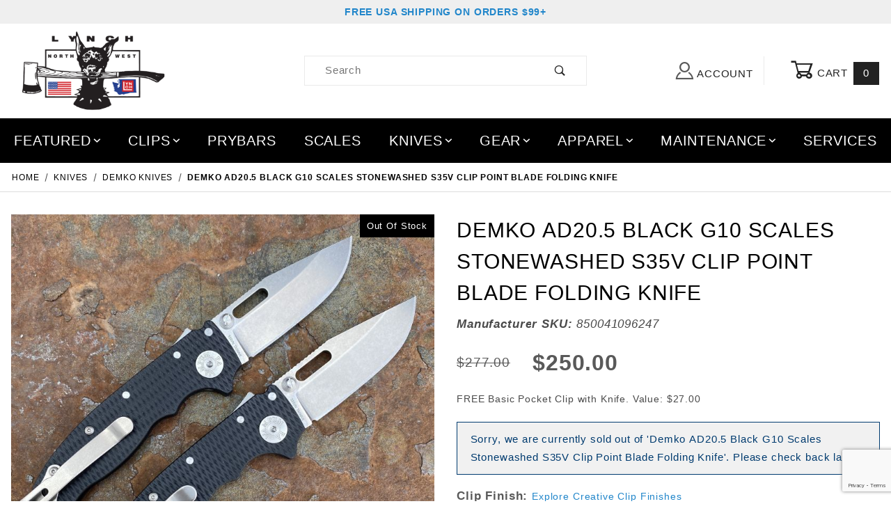

--- FILE ---
content_type: text/html; charset=utf-8
request_url: https://www.lynchnw.com/demko-ad205-black-g10-scales-stonewashed-s35v-clip-point-blade-deep-carry-titanium-clip
body_size: 26979
content:
<!DOCTYPE html>
<html lang="en" class="no-js">
<script>
window.addEventListener('DOMContentLoaded', function () {
sessionStorage.setItem('continue_url', 'https:\/\/www.lynchnw.com\/demko-ad205-black-g10-scales-stonewashed-s35v-clip-point-blade-deep-carry-titanium-clip');
});
</script>
<head>
<meta charset="utf-8">
<meta name="viewport" content="width=device-width, initial-scale=1">
<base href="https://www.lynchnw.com/mm5/">
<title>Demko AD20.5 Black G10 Scales Stonewashed S35V Clip Point Blade (850041096247) Deep Carry Titanium Clip</title>
<link rel="preconnect" crossorigin href="//www.google-analytics.com" data-resource-group="css_list" data-resource-code="preconnect-google-analytics" /><link rel="preconnect" crossorigin href="https://fonts.gstatic.com" data-resource-group="css_list" data-resource-code="preconnect-google-fonts" /><link rel="stylesheet" href="https://fonts.googleapis.com/css?family=Poppins:400,500,700" data-resource-group="css_list" data-resource-code="google-fonts" /><link type="text/css" media="all" rel="stylesheet" href="https://www.lynchnw.com/mm5/json.mvc?Store_Code=LNW&amp;Function=CSSResource_Output&amp;CSSCombinedResource_Code=stylesheet&T=cf510bfb" data-resource-group="css_list" data-resource-code="stylesheet" /><link type="text/css" media="all" rel="stylesheet" href="css/00000001/combofacets.css?T=1ecc60f3" data-resource-group="css_list" data-resource-code="combofacets" /><link type="text/css" media="all" rel="stylesheet" href="themes/00000001/shadows/extensions/fontawesome/css/all.min.css?T=b10e7beb" data-resource-group="css_list" data-resource-code="fontawesome" />
<script type="text/javascript">
var json_url = "https:\/\/www.lynchnw.com\/mm5\/json.mvc\u003F";
var json_nosessionurl = "https:\/\/www.lynchnw.com\/mm5\/json.mvc\u003F";
var Store_Code = "LNW";
</script>
<script type="text/javascript">
var MMThemeBreakpoints =
[
{
"code":	"mobile",
"name":	"Mobile",
"start":	{
"unit": "px",
"value": ""
}
,
"end":	{
"unit": "em",
"value": "39.999"
}
}
,{
"code":	"tablet",
"name":	"Tablet",
"start":	{
"unit": "px",
"value": ""
}
,
"end":	{
"unit": "em",
"value": "59.999"
}
}
];
</script>
<script type="text/javascript" src="https://www.lynchnw.com/mm5/clientside.mvc?T=07d20820&amp;Module_Code=paypalcp&amp;Filename=runtime.js" integrity="sha512-A6/Hrcz8/r8OYVd2LYO313hk0S6tB5l/XeeOIIsdTxBuJqhAXWVVYIyDEomW+X+c75UgL0HeRe1C+MA3wdZSUw==" crossorigin="anonymous" async defer></script>
<script src="https://www.paypal.com/sdk/js?client-id=AcCNNzIa9VV_d1q2jFf4pNN33IIecvECC34nYq0EJIGN9EonWCRQD5JkXT_EDm6rOSCvnRE9g6JOGZXc&amp;merchant-id=G92USP779MFYY&amp;currency=USD&amp;components=buttons,messages" data-partner-attribution-id="Miva_PCP"></script>
<script type="text/javascript" src="https://www.lynchnw.com/mm5/clientside.mvc?T=07d20820&amp;Module_Code=cmp-cssui-searchfield&amp;Filename=runtime.js" integrity="sha512-GT3fQyjPOh3ZvhBeXjc3+okpwb4DpByCirgPrWz6TaihplxQROYh7ilw9bj4wu+hbLgToqAFQuw3SCRJjmGcGQ==" crossorigin="anonymous" async defer></script>
<script type="text/javascript">
var MMSearchField_Search_URL_sep = "https:\/\/www.lynchnw.com\/search\u003FSearch=";
(function( obj, eventType, fn )
{
if ( obj.addEventListener )
{
obj.addEventListener( eventType, fn, false );
}
else if ( obj.attachEvent )
{
obj.attachEvent( 'on' + eventType, fn );
}
})( window, 'mmsearchfield_override', function()
{
/*** This function allows you to prepend or append code to an existing function.* https://stackoverflow.com/questions/9134686/adding-code-to-a-javascript-function-programmatically*/function functionExtender(container, funcName, prepend, append) {(function () {'use strict';let cachedFunction = container[funcName];container[funcName] = function () {if (prepend) {prepend.apply(this);}let result = cachedFunction.apply(this, arguments);if (append) {append.apply(this);}return result;};})();}/*** This controls what happens when you click TAB on a selected search item.*/functionExtender(MMSearchField.prototype,'Event_Keydown',function () {},function () {let tabTarget = this.selected_item;if (tabTarget !== null) {if (event.keyCode === 9 && tabTarget !== this.menu_item_storesearch) {this.element_search.value = tabTarget.childNodes[0].getAttribute('data-search');}}});MMSearchField.prototype.onMenuAppendHeader = function () {return null;};MMSearchField.prototype.onMenuAppendItem = function (data) {let searchResult;searchResult = newElement('li', {'class': 'x-search-preview__entry'}, null, null);searchResult.innerHTML = data;searchResult.setAttribute('aria-selected', 'false');searchResult.setAttribute('role', 'option');return searchResult;};MMSearchField.prototype.Menu_Item_Select = function (item) {this.selected_item = item;this.menu_items.forEach(function (menuItem) {menuItem.setAttribute('aria-selected', 'false');});if (item !== null) {this.selected_item.className = classNameAdd( this.selected_item, 'mm_searchfield_menuitem_selected' );this.selected_item.setAttribute('aria-selected', 'true');}};MMSearchField.prototype.onMenuAppendStoreSearch = function (search_value) {let searchAll;searchAll = newElement('li', {'class': 'x-search-preview__search-all'}, null, null);searchAll.element_text = newTextNode('Search store for product "' + search_value + '"', searchAll);searchAll.setAttribute('aria-selected', 'false');searchAll.setAttribute('role', 'option');return searchAll;};MMSearchField.prototype.onFocus = function () {this.element_menu.classList.toggle('x-search-preview--open');};MMSearchField.prototype.onBlur = function () {this.element_menu.classList.toggle('x-search-preview--open');};
} );
</script>
<script type="text/javascript" src="https://www.lynchnw.com/mm5/clientside.mvc?T=07d20820&amp;Filename=runtime_ui.js" integrity="sha512-ZIZBhU8Ftvfk9pHoUdkXEXY8RZppw5nTJnFsMqX+3ViPliSA/Y5WRa+eK3vIHZQfqf3R/SXEVS1DJTjmKgVOOw==" crossorigin="anonymous" async defer></script><script type="text/javascript" src="https://www.lynchnw.com/mm5/clientside.mvc?T=07d20820&amp;Filename=ajax.js" integrity="sha512-hBYAAq3Edaymi0ELd4oY1JQXKed1b6ng0Ix9vNMtHrWb3FO0tDeoQ95Y/KM5z3XmxcibnvbVujqgLQn/gKBRhA==" crossorigin="anonymous" async defer></script>
<link rel="canonical" href="https://www.lynchnw.com/demko-ad205-black-g10-scales-stonewashed-s35v-clip-point-blade-deep-carry-titanium-clip" itemprop="url">
<script type="text/javascript" src="https://www.lynchnw.com/mm5/clientside.mvc?T=07d20820&Module_Code=mvga&amp;Filename=mvga.js"></script>
<!-- Google tag (gtag.js) -->
<script async src="https://www.googletagmanager.com/gtag/js?id=G-RHB7Z2QF6K"></script>
<script>
window.dataLayer = window.dataLayer || [];
function gtag(){dataLayer.push(arguments);}
gtag('js', new Date());
gtag('config', 'G-RHB7Z2QF6K');
</script>
<!-- Reddit Pixel -->
<script>
!function(w,d){if(!w.rdt){var p=w.rdt=function(){p.sendEvent?p.sendEvent.apply(p,arguments):p.callQueue.push(arguments)};p.callQueue=[];var t=d.createElement("script");t.src="https://www.redditstatic.com/ads/pixel.js",t.async=!0;var s=d.getElementsByTagName("script")[0];s.parentNode.insertBefore(t,s)}}(window,document);rdt('init','a2_emb87uwofquh', {"email":"<EMAIL-HERE>"});rdt('track', 'PageVisit');
</script>
<!-- DO NOT MODIFY UNLESS TO REPLACE A USER IDENTIFIER -->
<!-- End Reddit Pixel -->
<!-- Meta Pixel Code -->
<script>
!function(f,b,e,v,n,t,s)
{if(f.fbq)return;n=f.fbq=function(){n.callMethod?
n.callMethod.apply(n,arguments):n.queue.push(arguments)};
if(!f._fbq)f._fbq=n;n.push=n;n.loaded=!0;n.version='2.0';
n.queue=[];t=b.createElement(e);t.async=!0;
t.src=v;s=b.getElementsByTagName(e)[0];
s.parentNode.insertBefore(t,s)}(window, document,'script',
'https://connect.facebook.net/en_US/fbevents.js');
fbq('init', '361002134845678');
fbq('track', 'PageView');
</script>
<noscript><img height="1" width="1" style="display:none"
src="https://www.facebook.com/tr?id=361002134845678&ev=PageView&noscript=1"
/></noscript>
<!-- End Meta Pixel Code -->
<link type="text/css" media="all" rel="stylesheet" href="css/00000001/mailchimp.css?T=9eaaab49" data-resource-group="modules" data-resource-code="mailchimp" /><link type="text/css" media="all" rel="stylesheet" integrity="sha256-lWOXBr8vqpiy3pliCN1FmPIYkHdcr8Y0nc2BRMranrA= sha384-0K5gx4GPe3B0+RaqthenpKbJBAscHbhUuTd+ZmjJoHkRs98Ms3Pm2S4BvJqkmBdh sha512-wrhf+QxqNNvI+O73Y1XxplLd/Bt2GG2kDlyCGfeByKkupyZlAKZKAHXE2TM9/awtFar6eWl+W9hNO6Mz2QrA6Q==" crossorigin="anonymous" href="https://www.lynchnw.com/mm5/json.mvc?Store_Code=LNW&amp;Function=CSSResource_Output&amp;CSSResource_Code=mm-theme-styles&T=166092e8" data-resource-group="modules" data-resource-code="mm-theme-styles" /><script type="text/javascript" data-resource-group="modules" data-resource-code="recaptcha_v3">
(() =>
{
var script;
script	= document.createElement( 'script' );
script.src	= 'https://www.google.com/recaptcha/api.js?render=6LehkxsnAAAAAEEgWr4txMiaE4KZvyKnVceekVA_';
document.documentElement.appendChild( script );
} )();
document.addEventListener( 'DOMContentLoaded', () =>
{
var form, element, elements, form_lookup;
form_lookup = new Array();
elements = document.querySelectorAll( 'form input\u005Bname\u003D\"Action\"\u005D\u005Bvalue\u003D\"AUTH\"\u005D, form \u005Bname\u003D\"Action\"\u005D\u005Bvalue\u003D\"ORDR,SHIP,CTAX,AUTH\"\u005D' )
for ( element of elements )
{
if ( element instanceof HTMLFormElement )	form = element;
else if ( element.form instanceof HTMLFormElement )	form = element.form;
else
{
form = null;
while ( element )
{
if ( element instanceof HTMLFormElement )
{
form = element;
break;
}
element = element.parentNode;
}
}
if ( form && ( form_lookup.indexOf( form ) === -1 ) )
{
form_lookup.push( form );
new Miva_reCAPTCHAv3_FormSubmitListener( form, 'payment_authorization' );
}
}
elements = document.querySelectorAll( 'form input\u005Bname\u003D\"Action\"\u005D\u005Bvalue\u003D\"ICST\"\u005D' )
for ( element of elements )
{
if ( element instanceof HTMLFormElement )	form = element;
else if ( element.form instanceof HTMLFormElement )	form = element.form;
else
{
form = null;
while ( element )
{
if ( element instanceof HTMLFormElement )
{
form = element;
break;
}
element = element.parentNode;
}
}
if ( form && ( form_lookup.indexOf( form ) === -1 ) )
{
form_lookup.push( form );
new Miva_reCAPTCHAv3_FormSubmitListener( form, 'customer_account_create' );
}
}
elements = document.querySelectorAll( 'form input\u005Bname\u003D\"Action\"\u005D\u005Bvalue\u003D\"ICSQ\"\u005D, form input\u005Bname\u003D\"Action\"\u005D\u005Bvalue\u005E\u003D\"ICSQ,\"\u005D' )
for ( element of elements )
{
if ( element instanceof HTMLFormElement )	form = element;
else if ( element.form instanceof HTMLFormElement )	form = element.form;
else
{
form = null;
while ( element )
{
if ( element instanceof HTMLFormElement )
{
form = element;
break;
}
element = element.parentNode;
}
}
if ( form && ( form_lookup.indexOf( form ) === -1 ) )
{
form_lookup.push( form );
new Miva_reCAPTCHAv3_FormSubmitListener( form, 'customer_account_quick_create' );
}
}
elements = document.querySelectorAll( 'form input\u005Bname\u003D\"Action\"\u005D\u005Bvalue\u003D\"EMPW\"\u005D' )
for ( element of elements )
{
if ( element instanceof HTMLFormElement )	form = element;
else if ( element.form instanceof HTMLFormElement )	form = element.form;
else
{
form = null;
while ( element )
{
if ( element instanceof HTMLFormElement )
{
form = element;
break;
}
element = element.parentNode;
}
}
if ( form && ( form_lookup.indexOf( form ) === -1 ) )
{
form_lookup.push( form );
new Miva_reCAPTCHAv3_FormSubmitListener( form, 'customer_forgot_password' );
}
}
elements = document.querySelectorAll( 'form input\u005Bname\u003D\"Action\"\u005D\u005Bvalue\u003D\"LOGN\"\u005D, form input\u005Bname\u003D\"Action\"\u005D\u005Bvalue\u005E\u003D\"LOGN,\"\u005D' )
for ( element of elements )
{
if ( element instanceof HTMLFormElement )	form = element;
else if ( element.form instanceof HTMLFormElement )	form = element.form;
else
{
form = null;
while ( element )
{
if ( element instanceof HTMLFormElement )
{
form = element;
break;
}
element = element.parentNode;
}
}
if ( form && ( form_lookup.indexOf( form ) === -1 ) )
{
form_lookup.push( form );
new Miva_reCAPTCHAv3_FormSubmitListener( form, 'customer_login' );
}
}
elements = document.querySelectorAll( 'form input\u005Bname\u003D\"Action\"\u005D\u005Bvalue\u003D\"WaitlistAdd\"\u005D' )
for ( element of elements )
{
if ( element instanceof HTMLFormElement )	form = element;
else if ( element.form instanceof HTMLFormElement )	form = element.form;
else
{
form = null;
while ( element )
{
if ( element instanceof HTMLFormElement )
{
form = element;
break;
}
element = element.parentNode;
}
}
if ( form && ( form_lookup.indexOf( form ) === -1 ) )
{
form_lookup.push( form );
new Miva_reCAPTCHAv3_FormSubmitListener( form, 'WaitlistAdd' );
}
}
} );
class Miva_reCAPTCHAv3_FormSubmitListener
{
#form;
#submitting;
#event_submit;
#original_submit;
#recaptcha_action;
#event_fallback_submit;
constructor( form, recaptcha_action )
{
this.#form	= form;
this.#submitting	= false;
this.#original_submit	= form.submit;
this.#recaptcha_action	= recaptcha_action;
this.#event_fallback_submit	= () => { this.#form.submit(); };
this.#event_submit	= ( e ) =>
{
e.stopImmediatePropagation();
e.preventDefault();
//
// Trigger overwritten submit to build reCAPTCHAv3 response, where the original
// form submit will be restored in the callback and the "submit" listener removed.
//
this.#form.submit();
}
this.#form.submit	= () =>
{
if ( this.#submitting )
{
return;
}
this.#submitting = true;
Miva_reCAPTCHAv3_Submit( this.#recaptcha_action, ( token ) =>
{
var input_response;
this.#submitting	= false;
input_response	= document.createElement( 'input' );
input_response.type	= 'hidden';
input_response.name	= 'reCAPTCHAv3_Response';
input_response.value	= token;
this.#form.submit	= this.#original_submit;
this.#form.removeEventListener( 'submit', this.#event_submit, { capture: true } );
this.#form.appendChild( input_response );
if ( this.#form.requestSubmit )
{
this.#form.requestSubmit();
}
else
{
this.#form.addEventListener( 'submit', this.#event_fallback_submit );
this.#form.dispatchEvent( new Event( 'submit', { bubbles: true, cancelable: true } ) );
this.#form.removeEventListener( 'submit', this.#event_fallback_submit );
}
} );
};
this.#form.addEventListener( 'submit', this.#event_submit, { capture: true } );
}
}
function Miva_reCAPTCHAv3_Submit( recaptcha_action, callback )
{
try
{
grecaptcha.ready( () => {
try
{
grecaptcha.execute( '6LehkxsnAAAAAEEgWr4txMiaE4KZvyKnVceekVA_', { action: recaptcha_action } ).then( ( token ) => {
callback( token );
} );
}
catch ( e )
{
setTimeout( () => callback( 'recaptcha failed' ) );
}
} );
}
catch ( e )
{
setTimeout( () => callback( 'recaptcha failed' ) );
}
}
</script><script type="text/javascript" async defer src="scripts/00000001/mailchimp.js?T=755cac62" data-resource-group="modules" data-resource-code="mailchimp"></script><script id="mcjs" data-resource-group="modules" data-resource-code="mailchimp_tracker">!function(c,h,i,m,p){m=c.createElement(h),p=c.getElementsByTagName(h)[0],m.async=1,m.src=i,p.parentNode.insertBefore(m,p)}(document,"script","https://chimpstatic.com/mcjs-connected/js/users/5232e2d3554099ac936b1fb17/96a221a5aa0a24faacb144bba.js");</script><link type="text/css" media="all" rel="stylesheet" href="themes/00000001/shadows/custom.css?T=48774848" data-resource-group="head_tag" data-resource-code="theme-aarc" /><script data-resource-group="head_tag" data-resource-code="GTM-dataLayer">
var dataLayer = dataLayer || [];
dataLayer.push({
"canonicalUri": "\/demko-ad205-black-g10-scales-stonewashed-s35v-clip-point-blade-deep-carry-titanium-clip\u003F",
"requestUri": "\/demko-ad205-black-g10-scales-stonewashed-s35v-clip-point-blade-deep-carry-titanium-clip",
"refererUri": "",
"pageCode": "PROD",
"pageType": "product",
"pageName": "",
"userId": "0",
"userEmail": "",
"basketId": "7188029",
"categoryCode": "Demko-Knives",
"categoryName": "",
"productCode": "KN-DMK-AD-BLK-CLP-S35",
"checkoutStep": ""
});
dataLayer.push({
"ecommerce": {
"detail": {
"products": [{
"name": "Demko AD20.5 Black G10 Scales Stonewashed S35V Clip Point Blade Folding Knife",
"id": "KN-DMK-AD-BLK-CLP-S35",
"price": "250",
"sku": "",
"category": "",
"variant": ""
}]
}
},
"content_type": "product",
"content_ids": "KN-DMK-AD-BLK-CLP-S35",
"value": "250",
"currency": "USD"
});
</script><script data-resource-group="head_tag" data-resource-code="legacy-browsers">
if (!!window.MSInputMethodContext && !!document.documentMode) {
(function () {
var polyfill = document.createElement('script');
polyfill.type = 'text/javascript';
polyfill.async = true;
polyfill.src = 'themes/00000001/shadows/polyfills.js';
document.head.appendChild(polyfill);
})();
}
</script><script type="text/javascript" async="async" src="https://platform-api.sharethis.com/js/sharethis.js#property=623df7bdda340f001a398bb7&amp;product=sop" data-resource-group="head_tag" data-resource-code="sharethis"></script><script type="text/javascript" async defer src="scripts/00000001/runtime_combofacets.js?T=a6bbb4f9" data-resource-group="head_tag" data-resource-code="runtimecombofacets"></script><script async data-resource-group="head_tag" data-resource-code="facebook_global_tracking">!function(f,b,e,v,n,t,s){if(f.fbq)return;n=f.fbq=function(){n.callMethod?n.callMethod.apply(n,arguments):n.queue.push(arguments)};if(!f._fbq)f._fbq=n;n.push=n;n.loaded=!0;n.version='2.0';n.queue=[];t=b.createElement(e);t.async=!0;t.src=v;s=b.getElementsByTagName(e)[0];s.parentNode.insertBefore(t,s)}(window, document,'script','https://connect.facebook.net/en_US/fbevents.js');fbq('init', '361002134845678');fbq('track', 'PageView');</script>
<script type="text/javascript" src="https://www.lynchnw.com/mm5/clientside.mvc?T=07d20820&amp;Filename=runtime.js" integrity="sha512-EiU7WIxWkagpQnQdiP517qf12PSFAddgl4rw2GQi8wZOt6BLZjZIAiX4R53VP0ePnkTricjSB7Edt1Bef74vyg==" crossorigin="anonymous" async defer></script><script type="text/javascript" src="https://www.lynchnw.com/mm5/clientside.mvc?T=07d20820&amp;Filename=MivaEvents.js" integrity="sha512-bmgSupmJLB7km5aCuKy2K7B8M09MkqICKWkc+0w/Oex2AJv3EIoOyNPx3f/zwF0PZTuNVaN9ZFTvRsCdiz9XRA==" crossorigin="anonymous" async defer></script><script type="text/javascript" src="https://www.lynchnw.com/mm5/clientside.mvc?T=07d20820&amp;Filename=AttributeMachine.js" integrity="sha512-e2qSTe38L8wIQn4VVmCXg72J5IKMG11e3c1u423hqfBc6VT0zY/aG1c//K/UjMA6o0xmTAyxRmPOfEUlOFFddQ==" crossorigin="anonymous" async defer></script>
<script type="text/javascript">
(function( obj, eventType, fn )
{
if ( obj.addEventListener )
{
obj.addEventListener( eventType, fn, false );
}
else if ( obj.attachEvent )
{
obj.attachEvent( 'on' + eventType, fn );
}
})( window, 'attributemachine_override', function()
{
AttributeMachine.prototype.Generate_Discount = function (discount) {let discount_div;discount_div = document.createElement('div');discount_div.innerHTML = discount.descrip + ': ' + discount.formatted_discount;return discount_div;};AttributeMachine.prototype.Generate_Swatch = function (product_code, attribute, option) {let swatch_container = document.querySelector('#swatches');let swatch = document.createElement('li');let swatchButton = document.createElement('button');let img = document.createElement('img');img.src = option.image;img.setAttribute('alt', option.prompt);img.setAttribute('loading', 'lazy');swatchButton.setAttribute('type', 'button');swatchButton.setAttribute('aria-label', option.prompt);swatchButton.appendChild(img);swatch.classList.add('o-list-inline__item');swatch.setAttribute('data-code', option.code);swatch.setAttribute('data-color', option.prompt);swatch.appendChild(swatchButton);setTimeout(function () {if (swatch_container) {let swatch_element = swatch_container.querySelector('ul');let swatch_select = document.querySelector('[data-hook="attribute-swatch-select"]');let swatch_selected = swatch_select.options[swatch_select.selectedIndex].text;let swatch_name_element = document.querySelector('[data-hook="attribute-swatch-name"]');let swatchElements = swatch_element.querySelectorAll('li');swatch_element.removeAttribute('style');swatch_element.classList.add('o-list-inline');/*** Adds the selected swatch name to the label.*/swatch_name_element.textContent = swatch_selected;/*** Adds an active class to the selected swatch.*/swatchElements.forEach(function (swatchElement) {let swatchColor = swatchElement.getAttribute('data-code');let swatchImage = swatchElement.querySelector('button');if (swatchColor === swatch_select.options[swatch_select.selectedIndex].value) {swatchImage.classList.add('x-product-layout-purchase__swatches--active');}});}}, 0);return swatch;};AttributeMachine.prototype.Swatch_Click = function(input, attribute, option) {let swatch_name_element = document.querySelector('[data-hook="attribute-swatch-name"]');let i;let swatchElements = input.machine.swatches.childNodes[0].childNodes;for (i = 0; i < input.select.options.length; i++) {if (input.select.options[i].value === option.code) {input.select.selectedIndex = i;}}this.Attribute_Changed(input);swatch_name_element.innerHTML = option.prompt;/*** Adds focus back to the selected swatch.*/swatchElements.forEach(function (swatchElement) {let swatchColor = swatchElement.getAttribute('data-code');let swatchImage = swatchElement.querySelector('button');if (swatchColor === input.select.options[input.select.selectedIndex].value) {swatchImage.focus();}});};MivaEvents.SubscribeToEvent('variant_changed', function (data) {AJAX_Call_Module(Update_Volume_Pricing, 'runtime', 'discount_volume', 'Runtime_VolumePricing_Load_Product_Variant', 'Product_Code=' + encodeURIComponent(data.product_code) + '&' + 'Variant_ID=' + encodeURIComponent(data.variant_id));});const Update_Volume_Pricing = function (priceData) {const volumePricingContainer = document.querySelector('[data-volume-pricing]');if (priceData.success === 1 && priceData.data.length > 0) {volumePricingContainer.innerHTML = ['<table class="o-table o-table--fixed c-table-simple">','<thead>','<tr class="c-table-simple__row">','<th class="c-table-simple__cell">Quantity</th>','<th class="c-table-simple__cell">Price</th>','</tr>','</thead>','<tbody data-pricing-grid>','</tbody>','</table>'].join('');let tableBody = volumePricingContainer.querySelector('[data-pricing-grid]');priceData.data.forEach(function (entry) {const pricingRow = document.createElement('tr');const quantityCell = document.createElement('td');const priceCell = document.createElement('td');pricingRow.classList.add('c-table-simple__row');quantityCell.classList.add('c-table-simple__cell');priceCell.classList.add('c-table-simple__cell');if (entry.low === entry.high) {quantityCell.innerText = entry.low;}else if (entry.high) {quantityCell.innerText = entry.low + ' - ' + entry.high;}else {quantityCell.innerText = entry.low + '+';}priceCell.innerText = entry.formatted_price;pricingRow.append(quantityCell, priceCell);tableBody.append(pricingRow);});}else {volumePricingContainer.innerHTML = '';}};MivaEvents.SubscribeToEvent('variant_changed', function (data) {var WaitlistVariantID = document.getElementById('jsWaitlist_Variant_ID');if (WaitlistVariantID) {WaitlistVariantID.value = data.variant_id > 0 ? data.variant_id : 0;}});AttributeMachine.prototype.AttributeList_Load_Possible_Callback_Original = AttributeMachine.prototype.AttributeList_Load_Possible_Callback;AttributeMachine.prototype.AttributeList_Load_Possible_Callback = function (response){var waitlist_form = document.getElementsByName('waitlist_add')[0];if (response && response.data && response.data.variant && waitlist_form){if (response.data.variant.inv_active && response.data.variant.inv_level === 'out'){waitlist_form.style.display = 'block';}else{waitlist_form.style.display = 'none';}}this.AttributeList_Load_Possible_Callback_Original(response);};AttributeMachine.prototype.AttributeList_Load_Possible_Callback_Original2 = AttributeMachine.prototype.AttributeList_Load_Possible_Callback;AttributeMachine.prototype.AttributeList_Load_Possible_Callback = function (response){var waitlist_button = document.getElementsByName('waitlist_add_button')[0];if (response && response.data && response.data.variant && waitlist_button){if (response.data.variant.inv_active && response.data.variant.inv_level === 'out'){waitlist_button.style.display = 'block';}else{waitlist_button.style.display = 'none';}}this.AttributeList_Load_Possible_Callback_Original2(response);};MivaEvents.SubscribeToEvent('variant_changed', function (product_data) {var master_code = product_data.product_code;var variant_id = product_data.variant_id;var url = "/load-variant-data.html?product_code=" + master_code + "&variant_id=" + variant_id; $.get( url, function( data ) {//Data Bindingsvar obj = JSON.parse(data);$("#product_code").html(obj.sku);$("#product_name").html(obj.name);});});var waitlistButton = document.getElementsByName('waitlist_add_button')[0];var stockLevel = '';if (waitlistButton) {if (stockLevel === 'out') {waitlistButton.style.display = 'block';} else {waitlistButton.style.display = 'none';}}
} );
</script>
<script type="text/javascript" src="https://www.lynchnw.com/mm5/clientside.mvc?T=07d20820&amp;Filename=ImageMachine.js" integrity="sha512-luSn6atUPOw8U8HPV927zNVkcbbDcvbAlaSh/MEWznSCrOzPC2iQVeXSwLabEEn43FBmR6lKN0jhsWKmJR4n1Q==" crossorigin="anonymous" async defer></script>
<script type="text/javascript">
(function( obj, eventType, fn )
{
if ( obj.addEventListener )
{
obj.addEventListener( eventType, fn, false );
}
else if ( obj.attachEvent )
{
obj.attachEvent( 'on' + eventType, fn );
}
})( window, 'imagemachine_override', function()
{
const productName = 'Demko AD20.5 Black G10 Scales Stonewashed S35V Clip Point Blade Folding Knife';let generate_thumbnail_event = new CustomEvent('ImageMachine_Generate_Thumbnail');let images = [];let thumbnailIndex = 0;let zoomImageLink = document.querySelector('[data-photograph]');ImageMachine.prototype.oninitialize = function (data) {images = [];thumbnailIndex = 0;zoomImageLink.href = (data.length > 0) ? data[0].image_data[this.closeup_index] : 'graphics/en-US/admin/blank.gif';this.Initialize(data);MovingPictures();};ImageMachine.prototype.ImageMachine_Generate_Thumbnail = function (thumbnail_image, main_image, closeup_image, type_code) {let thumbnailImg;let thumbnailItem;let thumbnailLink;let thumbnailPicture;thumbnailItem = document.createElement('li');thumbnailItem.classList.add('x-filmstrip__list-item');if (typeof( thumbnail_image ) === 'string' && thumbnail_image.length > 0) {thumbnailLink = document.createElement('a');thumbnailLink.href = closeup_image;thumbnailLink.classList.add('x-filmstrip__link');thumbnailLink.setAttribute('aria-label', ' Product Image ' + Number(thumbnailIndex + 1) + ' of ' + Number(this.data.length));thumbnailLink.setAttribute('data-hook', 'a11yThumbnailLink');thumbnailLink.setAttribute('data-title', productName);thumbnailLink.setAttribute('role', 'button');thumbnailLink.setAttribute('target', '_blank');thumbnailPicture = document.createElement('picture');thumbnailPicture.classList.add('x-filmstrip__picture');thumbnailImg = document.createElement('img');thumbnailImg.classList.add('x-filmstrip__image');thumbnailImg.setAttribute('alt', productName);thumbnailImg.setAttribute('data-zoom', closeup_image);thumbnailImg.setAttribute('loading', 'lazy');thumbnailImg.setAttribute('width', this.thumb_width);thumbnailImg.setAttribute('height', this.thumb_height);thumbnailImg.src = thumbnail_image;thumbnailPicture.appendChild(thumbnailImg);thumbnailLink.appendChild(thumbnailPicture);thumbnailItem.appendChild(thumbnailLink);let image = {imageIndex: thumbnailIndex,imageSrc: closeup_image,imageTitle: productName};images.push(image);thumbnailIndex++}else {let image = {imageIndex: thumbnailIndex,imageSrc: closeup_image,imageTitle: productName};images.push(image);}document.dispatchEvent(generate_thumbnail_event);return thumbnailItem;};ImageMachine.prototype.onthumbnailimageclick = function (data) {event.preventDefault();this.Thumbnail_Click(data);if (event.target.hasAttribute('data-zoom')) {zoomImageLink.href = event.target.getAttribute('data-zoom');}else if (event.target.parentElement.hasAttribute('href')) {zoomImageLink.href = event.target.parentElement.href;}else {zoomImageLink.href = event.target.href;}};/*** Filmstrip* Version 1.0** Pure JavaScript thumbnail filmstrip with accessibility baked in.*/let MovingPictures = function MovingPictures() {'use strict';let filmstripResizeTimeout;let filmstripWrapper = document.querySelector('[data-filmstrip-wrapper]');let filmstrip;let filmstripSlides;if (filmstripWrapper) {filmstrip = filmstripWrapper.querySelector('[data-filmstrip]');filmstripSlides = filmstrip.querySelectorAll('li');}/*** Lazy-load controls for thumbnails.*/if ('loading' in HTMLImageElement.prototype) {const images = filmstrip.querySelectorAll('img[loading="lazy"]');images.forEach(function (img) {if (img.dataset.src) {img.src = img.dataset.src;img.removeAttribute('data-src');}img.classList.add('is-visible');});}else {Array.prototype.forEach.call(filmstripSlides, function (slide) {const img = slide.querySelector('img');if (img.dataset.src) {img.src = img.dataset.src;img.removeAttribute('data-src');}img.classList.add('is-visible');});}/*** Take the index of the slide to show and calculate the scrollLeft value needed.* @param slideToShow* @param currentVisibleWidth*/let scrollIt = function scrollIt(slideToShow, currentVisibleWidth) {let gallery = filmstrip;if (filmstrip.hasAttribute('data-vertical')) {gallery.scrollTop = gallery.scrollTop + currentVisibleWidth;}else {gallery.scrollLeft = gallery.scrollLeft + currentVisibleWidth;}};/*** Find the visible element and run the scrollIt() function based on the direction set.* @param dir*/let showSlide = function showSlide(dir) {let visible = filmstrip.querySelectorAll('.is-visible');let i = dir === 'previous' ? 0 : 1;let currentVisibleWidth = i === 0 ? -visible[0].closest('li').scrollWidth : visible[0].closest('li').scrollWidth;if (filmstrip.hasAttribute('data-vertical')) {currentVisibleWidth = i === 0 ? -visible[0].closest('li').scrollHeight : visible[0].closest('li').scrollHeight;}if (visible.length > 1) {scrollIt(visible[i], currentVisibleWidth);}else {let newSlide = i === 0 ? visible[0].previousElementSibling : visible[0].nextElementSibling;if (newSlide) {scrollIt(newSlide, currentVisibleWidth);}}};/*** Build the controls and add them to the gallery wrapper.*/let buildControls = function buildControls(wreckIt) {let findControls = document.querySelector('[data-filmstrip-controls]');let filmstripList = filmstrip.querySelector('ul');if (wreckIt === true) {if (findControls !== null) {filmstripWrapper.removeAttribute('style');filmstripList.classList.remove('has-controls');findControls.remove();}return;}if (findControls === null) {let controls = document.createElement('ul');let controlTemplate = ['<li><button class="x-filmstrip-controls__previous" aria-label="Previous" data-dir="previous" type="button"><span class="u-icon-arrow-left" aria-hidden="true"></span></button></li>','<li><button class="x-filmstrip-controls__next" aria-label="Next" data-dir="next" type="button"><span class="u-icon-arrow-right" aria-hidden="true"></span></button></li>'].join('');controls.classList.add('x-filmstrip-controls');controls.setAttribute('data-filmstrip-controls', '');controls.innerHTML = controlTemplate;filmstripWrapper.appendChild(controls);filmstripList.classList.add('has-controls');if (filmstrip.hasAttribute('data-vertical')) {filmstripWrapper.style.padding = controls.querySelector('button').offsetHeight + 'px 0';}else {filmstripWrapper.style.padding = '0 ' + controls.querySelector('button').offsetWidth + 'px';}controls.addEventListener('click', function (e) {let targetButton = e.target;showSlide(targetButton.dataset.dir);});/*** Bind the arrow keys to scroll through the images and fire the same functions as the buttons.*/filmstrip.addEventListener('keypress', function (keyEvent) {if (keyEvent.key === 'ArrowRight') {showSlide('next');}if (keyEvent.key === 'ArrowLeft') {showSlide('previous');}});}};let calculateDimensions = function calcualteDimensions() {let dimensions = {width: 0,height: 0};Array.prototype.forEach.call(filmstripSlides, function (slide) {let img = slide.querySelector('img');let imageHeight = img.getAttribute('height') ? parseInt(img.getAttribute('height'), 10) : img.clientHeight;let imageWidth = img.getAttribute('width') ? parseInt(img.getAttribute('width'), 10) : img.clientWidth;let offsetX = parseInt(getComputedStyle(slide).paddingRight, 10);let offsetY = parseInt(getComputedStyle(slide).paddingBottom, 10);dimensions.width = dimensions.width + imageWidth + offsetX;dimensions.height = dimensions.height + imageHeight + offsetY;});return dimensions;};document.addEventListener('ImageMachine_Thumbnails_Initialized', function (event) {console.log(event);});if ((calculateDimensions().width > filmstrip.clientWidth) || (filmstrip.hasAttribute('data-vertical') && calculateDimensions().height > filmstrip.clientHeight)) {buildControls();}else {buildControls(true);}window.addEventListener('resize', function (event) {if (filmstripResizeTimeout) {window.cancelAnimationFrame(filmstripResizeTimeout);}filmstripResizeTimeout = window.requestAnimationFrame(function () {if ((calculateDimensions().width > filmstrip.clientWidth) || (filmstrip.hasAttribute('data-vertical') && calculateDimensions().height > filmstrip.clientHeight)) {buildControls();}else {buildControls(true);}});}, false);};/*** Picture Book* Version 1.0** Pure JavaScript photo gallery with accessibility baked in.** Inspired by the PhotoViewerJS code by Curtis Campbell:* https://github.com/curtisc123/PhotoViewerJS*/(function (document) {'use strict';/*** Public Properties* @type {{init}}*/let PictureBook = {};let defaults = {AnimationTime: 150};/*** Private Members* @type {string}*/const PHOTO_VIEWER_ACTIVE = 'has-photo-viewer';const PHOTO_VIEWER_VISIBLE = 'x-photo-viewer__visible';const PHOTO_VIEWER_LOADED_CLASS = 'is-loaded';const PhotoGallery = document.querySelector('[data-PhotoGallery]');let currentLoadedImage;let Photographs;let PhotographSources;let PhotoViewer;let PhotoViewerTitle;let PhotoViewerClose;let PhotoViewerCurrentImageContainer;let PhotoViewerCurrentImage;let PhotoViewerControls;let PhotoViewerPreviousImage;let PhotoViewerNextImage;let PhotoViewerCount;let openTrigger;/*** Public Methods*/PictureBook.init = function () {BuildPhotoViewer();Setup();SetImageLinkListeners();PhotoViewerClose.addEventListener('click', ClosePhotoViewer);PhotoViewerNextImage.addEventListener('click', LoadNextImage);PhotoViewerPreviousImage.addEventListener('click', LoadPreviousImage);window.addEventListener('keydown', function (event) {let escKey = (event.key === 'Escape' || event.keyCode === 27);if (event.defaultPrevented) {return; // Do nothing if the event was already processed}if (!escKey) {return;}if (escKey) {if (PhotoViewer.classList.contains('x-photo-viewer__visible')) {ClosePhotoViewer(event);}}}, true);swipe.init(PhotoViewerCurrentImageContainer);};/*** Private Methods* @constructor*/let Setup = function () {Photographs = document.querySelectorAll('[data-photograph]');PhotographSources = document.querySelectorAll('[data-zoom]');PhotoViewer = document.querySelector('[data-PhotoViewer]');PhotoViewerTitle = document.querySelector('[data-PhotoViewerTitle]');PhotoViewerClose = document.querySelector('[data-PhotoViewerClose]');PhotoViewerCurrentImageContainer = document.querySelector('[data-PhotoViewerCurrentImageContainer]');PhotoViewerCurrentImage = document.querySelector('[data-PhotoViewerCurrentImage]');PhotoViewerControls = document.querySelector('[data-PhotoViewerControls]');PhotoViewerPreviousImage = document.querySelector('[data-PhotoViewerPreviousImage]');PhotoViewerNextImage = document.querySelector('[data-PhotoViewerNextImage]');PhotoViewerCount = document.querySelector('[data-PhotoViewerCount]');};let BuildPhotoViewer = function () {let PhotoViewerElement = document.createElement('div');PhotoViewerElement.classList.add('x-photo-viewer');PhotoViewerElement.setAttribute('data-PhotoViewer', '');PhotoViewerElement.setAttribute('aria-hidden', 'true');PhotoViewerElement.setAttribute('aria-label', 'Gallery of ' + productName + ' Images');PhotoViewerElement.setAttribute('role', 'dialog');PhotoViewerElement.innerHTML = ['<header class="x-photo-viewer__header">','<h2 class="x-photo-viewer__title" data-PhotoViewerTitle aria-live="polite" aria-atomic="true"></h2>','<div class="x-photo-viewer__close" data-PhotoViewerClose><button disabled>X<span class="u-hide-visually">Close dialog</span></button></div>','</header>','<div class="x-photo-viewer__container">','<picture class="x-photo-viewer__current-image" data-PhotoViewerCurrentImageContainer>','<img data-PhotoViewerCurrentImage src="" alt="" loading="lazy">','</picture>','</div>','<div class="x-photo-viewer__controls" data-PhotoViewerControls>','<div class="x-photo-viewer__previous-image" data-PhotoViewerPreviousImage><button aria-label="Previous" disabled>&laquo; Previous</button></div>','<div class="x-photo-viewer__count" data-PhotoViewerCount aria-live="polite" aria-atomic="true"></div>','<div class="x-photo-viewer__next-image" data-PhotoViewerNextImage><button aria-label="Next" disabled>Next &raquo;</button></div>','</div>'].join('');document.body.append(PhotoViewerElement);};let SetImageLinkListeners = function () {for (let i = 0; i < Photographs.length; i++) {Photographs[i].addEventListener('click', ImageOpen);}};let ImageOpen = function (e) {e.preventDefault();InitializePhotoViewer(this.href);};let InitializePhotoViewer = function (clickedImage) {if (images.length === 1) {PhotoViewerControls.classList.add('u-invisible');}for (let i = 0; i < images.length; i++) {if (images[i].hasOwnProperty('imageSrc')) {if (clickedImage.includes(images[i].imageSrc)) {OpenPhotoViewer(images[i]);}}}};let SetPhotoViewerPhoto = function (currentImage) {PhotoViewerCurrentImage.alt = currentImage.imageTitle;PhotoViewerCurrentImage.src = currentImage.imageSrc;PhotoViewerTitle.innerHTML = currentImage.imageTitle;PhotoViewerCount.innerHTML = currentImage.imageIndex + 1 + '/' + images.length;currentLoadedImage = currentImage.imageIndex;setTimeout(function () {PhotoViewerCurrentImageContainer.classList.add(PHOTO_VIEWER_LOADED_CLASS);}, defaults.AnimationTime);};let OpenPhotoViewer = function (clickedImage) {document.documentElement.classList.add(PHOTO_VIEWER_ACTIVE);PhotoViewer.classList.add(PHOTO_VIEWER_VISIBLE);PhotoViewer.setAttribute('aria-hidden', 'false');Array.from(PhotoViewer.querySelectorAll('button')).forEach(function (button) {button.removeAttribute('disabled');});SetPhotoViewerPhoto(clickedImage);a11yHelper();};let ClosePhotoViewer = function (e) {e.preventDefault();PhotoViewer.setAttribute('aria-hidden', 'true');Array.from(PhotoViewer.querySelectorAll('button')).forEach(function (button) {button.setAttribute('disabled', '');});PhotoViewer.classList.remove(PHOTO_VIEWER_VISIBLE);document.documentElement.classList.remove(PHOTO_VIEWER_ACTIVE);a11yHelper();PhotoViewerControls.classList.remove('u-invisible');};let LoadNextImage = function (e) {e.preventDefault();if (currentLoadedImage >= images.length - 1) {return;}PhotoViewerCurrentImageContainer.classList.remove(PHOTO_VIEWER_LOADED_CLASS);SetPhotoViewerPhoto(images[currentLoadedImage + 1]);};let LoadPreviousImage = function (e) {e.preventDefault();if (currentLoadedImage <= 0) {return;}PhotoViewerCurrentImageContainer.classList.remove(PHOTO_VIEWER_LOADED_CLASS);SetPhotoViewerPhoto(images[currentLoadedImage - 1]);};let swipe = {touchStartX: 0,touchEndX: 0,minSwipePixels: 100,detectionZone: undefined,init: function (detectionZone) {detectionZone.addEventListener('touchstart', function (event) {swipe.touchStartX = event.changedTouches[0].screenX;}, false);detectionZone.addEventListener('touchend', function (event) {swipe.touchEndX = event.changedTouches[0].screenX;swipe.handleSwipeGesture(event);}, false);},handleSwipeGesture: function (event) {let direction;let moved;if (swipe.touchEndX <= swipe.touchStartX) {moved = swipe.touchStartX - swipe.touchEndX;direction = 'left'}if (swipe.touchEndX >= swipe.touchStartX) {moved = swipe.touchEndX - swipe.touchStartX;direction = 'right'}if (moved > swipe.minSwipePixels && direction !== 'undefined') {swipe.scroll(direction, event)}},scroll: function (direction, event) {if (direction === 'left') {LoadNextImage(event);}if (direction === 'right') {LoadPreviousImage(event);}}};let a11yHelper = function () {let focusableElements = PhotoViewer.querySelectorAll('a[href], button:not([disabled]):not([aria-hidden])');let firstFocus = focusableElements[0];let lastFocus = focusableElements[focusableElements.length - 1];function handleKeyboard(keyEvent) {let tabKey = (keyEvent.key === 'Tab' || keyEvent.keyCode === 9);function handleBackwardTab() {if (document.activeElement === firstFocus) {keyEvent.preventDefault();lastFocus.focus();}}function handleForwardTab() {if (document.activeElement === lastFocus) {keyEvent.preventDefault();firstFocus.focus();}}if (!tabKey) {return;}if (keyEvent.shiftKey) {handleBackwardTab();}else {handleForwardTab();}}/*** Toggles an 'inert' attribute on all direct children of the <body> that are not the element you passed in. The* element you pass in needs to be a direct child of the <body>.** Most useful when displaying a dialog/modal/overlay and you need to prevent screen-reader users from escaping the* modal to content that is hidden behind the modal.** This is a basic version of the `inert` concept from WICG. It is based on an alternate idea which is presented here:* https://github.com/WICG/inert/blob/master/explainer.md#wouldnt-this-be-better-as* Also see https://github.com/WICG/inert for more information about the inert attribute.*/let setInert = function () {Array.from(document.body.children).forEach(function (child) {if (child !== PhotoViewer && child.tagName !== 'LINK' && child.tagName !== 'SCRIPT') {child.classList.add('is-inert');child.setAttribute('inert', '');child.setAttribute('aria-hidden', 'true');}});};let removeInert = function () {Array.from(document.body.children).forEach(function (child) {if (child !== PhotoViewer && child.tagName !== 'LINK' && child.tagName !== 'SCRIPT') {child.classList.remove('is-inert');child.removeAttribute('inert');child.removeAttribute('aria-hidden');}});};if (PhotoViewer.classList.contains('x-photo-viewer__visible')) {openTrigger = document.activeElement;setInert();firstFocus.focus();PhotoViewer.addEventListener('keydown', function (keyEvent) {handleKeyboard(keyEvent);});}else {removeInert();openTrigger.focus();PhotoViewer.removeEventListener('keydown', handleKeyboard);}};return PictureBook.init();}(document));
} );
</script>
<meta property="og:title" content="Demko AD20.5 Black G10 Scales Stonewashed S35V Clip Point Blade Folding Knife">
<meta property="og:type" content="product">
<meta property="og:image" content="https://www.lynchnw.com/mm5/graphics/00000001/2/DemkoAD205BlackG10ScalesStonewashedS35VClipPointBladeDeepCarryTitaniumClip.jpg">
<meta property="og:url" content="https://www.lynchnw.com/demko-ad205-black-g10-scales-stonewashed-s35v-clip-point-blade-deep-carry-titanium-clip">
<meta property="og:site_name" content="Lynch Northwest - Everyday Carry Gear">
<meta property="og:description" content="Check out the deal on Demko AD20.5 Black G10 Scales Stonewashed S35V Clip Point Blade Folding Knife at Lynch Northwest - Everyday Carry Gear">
<meta property="og:locale" content="en_US">
<meta name="twitter:card" content="summary_large_image">
<meta name="twitter:site" content="@TWITTER_ACCOUNT">
<meta name="twitter:creator" content="@TWITTER_ACCOUNT">
<meta name="twitter:url" content="https://www.lynchnw.com/demko-ad205-black-g10-scales-stonewashed-s35v-clip-point-blade-deep-carry-titanium-clip">
<meta name="twitter:title" content="Demko AD20.5 Black G10 Scales Stonewashed S35V Clip Point Blade Folding Knife">
<meta name="twitter:description" content="Check out the deal on Demko AD20.5 Black G10 Scales Stonewashed S35V Clip Point Blade Folding Knife at Lynch Northwest - Everyday Carry Gear">
<meta name="twitter:image" content="https://www.lynchnw.com/mm5/graphics/00000001/2/DemkoAD205BlackG10ScalesStonewashedS35VClipPointBladeDeepCarryTitaniumClip.jpg">
<meta name="twitter:image:alt" content="Demko AD20.5 Black G10 Scales Stonewashed S35V Clip Point Blade Folding Knife">
</head>
<body id="js-PROD" class="o-site-wrapper t-page-prod">
<script type="text/javascript">
(function(c,l,a,r,i,t,y){
c[a]=c[a]||function(){(c[a].q=c[a].q||[]).push(arguments)};
t=l.createElement(r);t.async=1;t.src="https://www.clarity.ms/tag/"+i;
y=l.getElementsByTagName(r)[0];y.parentNode.insertBefore(t,y);
})(window, document, "clarity", "script", "rcf8grrcsg");
</script>
<!-- Google tag (gtag.js) -->
<script async src="https://www.googletagmanager.com/gtag/js?id=GT-TXX9PT66"></script>
<script>
window.dataLayer = window.dataLayer || [];
function gtag(){dataLayer.push(arguments);}
gtag('js', new Date());
gtag('config', 'GT-TXX9PT66');
</script>
<div id="mini_basket" class="readytheme-contentsection">
<section class="x-mini-basket" data-hook="mini-basket" data-item-count="0" data-subtotal="" aria-modal="true" tabindex="-1">
<div class="x-mini-basket__content u-bg-white" data-hook="mini-basket__content" aria-describedby="mb-description" aria-label="Your Cart Summary" role="dialog" tabindex="0">
<header>
<div class="x-mini-basket__header">
<strong id="mb-description">My Cart: 0 item(s)</strong>
<button class="c-button bkg-efefef u-icon-cross" data-hook="close-mini-basket" aria-label="Close the Mini-Basket"></button>
</div>
<hr class="c-keyline">
</header>
<footer class="x-mini-basket__footer">
<div class="x-messages x-messages--info">Your Shopping Cart Is Empty</div>
</footer>
</div>
</section>
</div>
<header class="o-wrapper o-wrapper--full o-wrapper--flush t-site-header" data-hook="site-header">
<section class="o-layout t-site-header__top-navigation "><div class="o-layout__item u-width-12 u-text-center"><span id="header_message" class="readytheme-banner">
<a href="https://www.lynchnw.com/shipping" target="_self"><span class="u-text-uppercase t-site-header__message"><strong>FREE USA Shipping on Orders $99+</strong></span></a>
</span>
</div></section>
<section class="o-wrapper t-site-header__masthead">
<div class="o-layout o-layout--align-center">
<div class="o-layout__item u-width-2 u-width-1--m u-hidden--l ">
<button class="c-button c-button--flush c-button--full c-button--hollow u-bg-transparent u-border-none u-color-gray-50 u-font-huge u-icon-menu" data-hook="open-main-menu" aria-label="Open Menu"></button>
</div>
<div class="o-layout__item u-width-8 u-width-10--m u-width-4--l u-width-5--w u-text-center u-text-left--l t-site-header__logo">
<a href="https://www.lynchnw.com/" title="Lynch Northwest - Everyday Carry Gear">

<img src="graphics/00000001/1/logo.png" alt="Shadows ReadyTheme" width="350" height="200" fetchpriority="high">

</a>
</div>

<div class="o-layout__item u-width-2 u-width-1--m u-hidden--l ">
<a class="u-icon-cart-empty u-color-gray-50 t-site-header__basket-link--mobile" data-hook="open-mini-basket" href="https://www.lynchnw.com/basket-contents" aria-label="Open Mini-Basket">
<span class="u-bg-gray-50 u-color-gray-10 u-font-primary t-site-header__basket-link-quantity--mobile" data-hook="mini-basket-count ">0</span>
</a>
</div>
<div class="o-layout__item u-width-12 u-width-4--l " itemscope itemtype="https://schema.org/WebSite">
<meta itemprop="url" content="//www.lynchnw.com/"/>
<form class="t-site-header__search-form" method="post" action="https://www.lynchnw.com/search" itemprop="potentialAction" itemscope itemtype="https://schema.org/SearchAction">
<fieldset>
<legend>Product Search</legend>
<div class="c-form-list">
<div class="c-form-list__item c-form-list__item--full c-control-group u-flex">
<meta itemprop="target" content="https://www.lynchnw.com/search?q={Search}"/>
<input class="c-form-input c-control-group__field u-bg-transparent u-border-none" data-mm_searchfield="Yes" data-mm_searchfield_id="x-search-preview" type="search" name="Search" value="" placeholder="Search" autocomplete="off" required itemprop="query-input" aria-label="Product Search">
<button class="c-button c-button--large c-control-group__button u-bg-transparent u-color-gray-50 u-icon-search u-border-none" type="submit" aria-label="Perform Product Search"></button>
</div>
</div>
</fieldset>
<ul class="x-search-preview" data-mm_searchfield_menu="Yes" data-mm_searchfield_id="x-search-preview" role="listbox"></ul>
</form>
</div>
<div class="o-layout__item u-hidden u-flex--l u-width-4--l u-width-3--w t-site-header__masthead-links ">
<button class="u-color-gray-50 u-text-uppercase t-global-account-toggle" data-a11y-toggle="global-account" data-hook="global-account"><span class="u-icon-user u-color-gray-40" aria-hidden="true"></span> Account</button>
<div id="global_account" class="x-collapsible-content">
<div id="global-account" class="u-over-everything x-collapsible-content__item t-global-account"><form class="t-global-account__form" method="post" action="https://www.lynchnw.com/demko-ad205-black-g10-scales-stonewashed-s35v-clip-point-blade-deep-carry-titanium-clip" autocomplete="off"><fieldset><legend>Global Account Log In</legend><input type="hidden" name="Action" value="LOGN" /><input type="hidden" name="Category_Code" value="Demko-Knives" /><input type="hidden" name="Product_Code" value="KN-DMK-AD-BLK-CLP-S35" /><input type="hidden" name="Search" value="" /><input type="hidden" name="Per_Page" value="10" /><input type="hidden" name="Sort_By" value="disp_order" /><div class="c-form-list"><div class="c-form-list__item c-form-list__item--full"><label class="u-hide-visually" for="global-Customer_LoginEmail">Email Address</label><input id="global-Customer_LoginEmail" class="c-form-input c-form-input--large" type="text" inputmode="email" name="Customer_LoginEmail" value="" autocomplete="email" placeholder="Email" required></div><div class="c-form-list__item c-form-list__item--full"><label class="u-hide-visually" for="global-Customer_Password">Password</label><input id="global-Customer_Password" class="c-form-input c-form-input--large" type="password" name="Customer_Password" autocomplete="current-password" placeholder="Password"></div><div class="c-form-list__item c-form-list__item--full"><input class="c-button c-button--full c-button--huge u-bg-gray-50 u-color-white u-text-bold u-text-uppercase" type="submit" value="Sign In"></div><div class="c-form-list__item c-form-list__item--full"><a class="c-button c-button--full c-button--hollow c-button--huge u-bg-white u-color-gray-50 u-text-bold u-text-uppercase" href="https://www.lynchnw.com/customer-log-in">Register</a></div><div class="c-form-list__item c-form-list__item--full u-text-center"><a class="u-color-gray-40 u-text-bold u-font-small u-text-uppercase" href="https://www.lynchnw.com/forgot-password">Forgot Password?</a></div></div></fieldset></form></div></div>
<button class="u-color-gray-50 u-text-uppercase t-site-header__basket-link" data-hook="open-mini-basket" aria-label="Open Mini-Basket">
<span class="u-icon-cart-empty" data-hook="open-mini-basket" aria-hidden="true"></span> Cart
<span class="u-bg-gray-50 u-color-white t-site-header__basket-link-quantity" data-hook="open-mini-basket mini-basket-count">0</span>
</button>
</div>
<div class="o-layout__item u-width-12 u-width-8--l u-width-7--w u-hidden ">
<br class="u-hidden--m">
<span class="c-heading-echo u-block u-text-bold u-text-center u-text-right--l u-text-uppercase u-color-gray-30"><span class="u-icon-secure" aria-hidden="true"></span> Secure Checkout</span>
</div>
</div>
</section>
</header>
<!-- end t-site-header -->
<div class="o-wrapper o-wrapper--full o-wrapper--flush t-site-navigation ">
<div class="o-layout o-layout--align-center o-layout--flush o-layout--justify-center t-site-navigation__wrap">
<nav class="o-layout__item u-width-12 u-text-bold u-text-uppercase c-navigation x-transfigure-navigation " data-hook="transfigure-navigation"><div class="x-transfigure-navigation__wrap" data-layout="horizontal-drop-down"><header class="x-transfigure-navigation__header u-hidden--l c-control-group"><a class="c-button c-button--full c-button--large c-control-group__button u-bg-gray-10 u-color-gray-50 u-text-bold u-text-uppercase" href="https://www.lynchnw.com/customer-log-in"><span class="u-icon-user" aria-hidden="true"></span> Sign In or Register</a><button class="c-button bkg-efefef u-color-gray-10 u-icon-cross c-control-group__button" data-hook="close-main-menu" aria-label="Close Menu"></button></header><div class="x-transfigure-navigation__content"><ul class="c-navigation__row x-transfigure-navigation__row"><li class="c-navigation__list has-child-menu" data-hook="has-drop-down has-child-menu"><a class="c-navigation__link" href="https://www.lynchnw.com/featured-items" target="_self">Featured<span class="c-navigation__link-carat"><span class="u-icon-chevron-right" aria-hidden="true"></span></span></a><ul class="c-navigation__row is-hidden"><li class="c-navigation__list u-hidden--l" data-hook="show-previous-menu"><span class="c-navigation__link"><span class="u-icon-chevron-left" aria-hidden="true">&nbsp;</span><span class="o-layout--grow">Main Menu</span></span></li><li class="c-navigation__list "><a class="c-navigation__link" href="https://www.lynchnw.com/limited-run-scales" target="_self">Sale Scale Kits</a></li><li class="c-navigation__list "><a class="c-navigation__link" href="https://www.lynchnw.com/creative-pocket-clips" target="_self">Creative Clips</a></li><li class="c-navigation__list "><a class="c-navigation__link" href="https://www.lynchnw.com/new-knives" target="_self">New Knives</a></li><li class="c-navigation__list "><a class="c-navigation__link" href="https://www.lynchnw.com/kubotan" target="_self">New Kubotans</a></li><li class="c-navigation__list "><a class="c-navigation__link" href="https://www.lynchnw.com/new-gear" target="_self">New Gear</a></li><li class="c-navigation__list "><a class="c-navigation__link" href="https://www.lynchnw.com/mod-knives" target="_self">MOD Knives</a></li><li class="c-navigation__list "><a class="c-navigation__link" href="https://www.lynchnw.com/lynch-blades" target="_self">Lynch Blades Fixed Blades</a></li><li class="c-navigation__list u-hidden--l"><a class="c-navigation__link" href="https://www.lynchnw.com/featured-items" target="_self">View All Featured</a></li></ul></li><li class="c-navigation__list has-child-menu" data-hook="has-drop-down has-child-menu"><a class="c-navigation__link" href="https://www.lynchnw.com/pocket-clips" target="_self">Clips<span class="c-navigation__link-carat"><span class="u-icon-chevron-right" aria-hidden="true"></span></span></a><ul class="c-navigation__row is-hidden"><li class="c-navigation__list u-hidden--l" data-hook="show-previous-menu"><span class="c-navigation__link"><span class="u-icon-chevron-left" aria-hidden="true">&nbsp;</span><span class="o-layout--grow">Main Menu</span></span></li><li class="c-navigation__list "><a class="c-navigation__link" href="https://www.lynchnw.com/pocket-clips" target="_self">Shop All Clips</a></li><li class="c-navigation__list "><a class="c-navigation__link" href="https://www.lynchnw.com/creative-pocket-clips" target="_self">Creative Clips</a></li><li class="c-navigation__list "><a class="c-navigation__link" href="https://www.lynchnw.com/new-clips" target="_self">New Clip Models</a></li><li class="c-navigation__list "><a class="c-navigation__link" href="https://www.lynchnw.com/milled-clips" target="_self">Milled Clips</a></li><li class="c-navigation__list "><a class="c-navigation__link" href="https://www.lynchnw.com/modular-machined-knife-clips" target="_self">Modular Clips</a></li><li class="c-navigation__list "><a class="c-navigation__link" href="https://www.lynchnw.com/spyderco-clips" target="_self">Spyderco</a></li><li class="c-navigation__list "><a class="c-navigation__link" href="https://www.lynchnw.com/benchmade-clips" target="_self">Benchmade</a></li><li class="c-navigation__list "><a class="c-navigation__link" href="https://www.lynchnw.com/buck-clips" target="_self">Buck</a></li><li class="c-navigation__list "><a class="c-navigation__link" href="https://www.lynchnw.com/chaves-knife-clips" target="_self">Chaves</a></li><li class="c-navigation__list "><a class="c-navigation__link" href="https://www.lynchnw.com/chris-reeve-clips" target="_self">Chris Reeve</a></li><li class="c-navigation__list "><a class="c-navigation__link" href="https://www.lynchnw.com/cold-steel" target="_self">Cold Steel</a></li><li class="c-navigation__list "><a class="c-navigation__link" href="https://www.lynchnw.com/demko-clips" target="_self">Demko</a></li><li class="c-navigation__list "><a class="c-navigation__link" href="https://www.lynchnw.com/gerber-clips" target="_self">Gerber</a></li><li class="c-navigation__list "><a class="c-navigation__link" href="https://www.lynchnw.com/giant-mouse-clips" target="_self">GiantMouse</a></li><li class="c-navigation__list "><a class="c-navigation__link" href="https://www.lynchnw.com/hinderer-clips" target="_self">Hinderer</a></li><li class="c-navigation__list "><a class="c-navigation__link" href="https://www.lynchnw.com/kershaw-clips" target="_self">Kershaw</a></li><li class="c-navigation__list "><a class="c-navigation__link" href="https://www.lynchnw.com/knafs-clips" target="_self">Knafs</a></li><li class="c-navigation__list "><a class="c-navigation__link" href="https://www.lynchnw.com/mcnees-clips" target="_self">McNees</a></li><li class="c-navigation__list "><a class="c-navigation__link" href="https://www.lynchnw.com/microtech-clips" target="_self">Microtech</a></li><li class="c-navigation__list "><a class="c-navigation__link" href="https://www.lynchnw.com/protech-clips" target="_self">ProTech</a></li><li class="c-navigation__list "><a class="c-navigation__link" href="https://www.lynchnw.com/spartan-clips" target="_self">Spartan Blades</a></li><li class="c-navigation__list "><a class="c-navigation__link" href="https://www.lynchnw.com/spyderco-clips" target="_self">Spyderco</a></li><li class="c-navigation__list "><a class="c-navigation__link" href="https://www.lynchnw.com/strider-clips" target="_self">Strider</a></li><li class="c-navigation__list "><a class="c-navigation__link" href="https://www.lynchnw.com/zero-tolerance-clips" target="_self">Zero Tolerance</a></li><li class="c-navigation__list has-child-menu" data-hook="has-child-menu"><a class="c-navigation__link" href="https://www.lynchnw.com/other-brands" target="_self">Other Brands<span class="c-navigation__link-carat"><span class="u-icon-chevron-right"></span></span></a><ul class="c-navigation__row is-hidden"><li class="c-navigation__list u-hidden--l" data-hook="show-previous-menu"><span class="c-navigation__link"><span class="u-icon-chevron-left" aria-hidden="true">&nbsp;</span><span class="o-layout--grow">Main Menu</span></span></li><li class="c-navigation__list"><a class="c-navigation__link" href="https://www.lynchnw.com/civivi-clips" target="_self">Civivi</a></li><li class="c-navigation__list"><a class="c-navigation__link" href="https://www.lynchnw.com/cjrb-clips" target="_self">CJRB</a></li><li class="c-navigation__list"><a class="c-navigation__link" href="https://www.lynchnw.com/emerson-clips" target="_self">Emerson</a></li><li class="c-navigation__list"><a class="c-navigation__link" href="https://www.lynchnw.com/ferrum-forge" target="_self">Ferrum Forgę</a></li><li class="c-navigation__list"><a class="c-navigation__link" href="https://www.lynchnw.com/fox-knives-clips" target="_self">Fox Knives</a></li><li class="c-navigation__list"><a class="c-navigation__link" href="https://www.lynchnw.com/hogue-clips" target="_self">Hogue</a></li><li class="c-navigation__list"><a class="c-navigation__link" href="https://www.lynchnw.com/kabar-clips" target="_self">Kabar</a></li><li class="c-navigation__list"><a class="c-navigation__link" href="https://www.lynchnw.com/kunwu-clips" target="_self">Kunwu</a></li><li class="c-navigation__list"><a class="c-navigation__link" href="https://www.lynchnw.com/leatherman" target="_self">Leatherman</a></li><li class="c-navigation__list"><a class="c-navigation__link" href="https://www.lynchnw.com/les-george-clips" target="_self">Les George</a></li><li class="c-navigation__list"><a class="c-navigation__link" href="https://www.lynchnw.com/luft-concepts-clips" target="_self">Luft Concepts</a></li><li class="c-navigation__list"><a class="c-navigation__link" href="https://www.lynchnw.com/mkm-clips" target="_self">MKM</a></li><li class="c-navigation__list"><a class="c-navigation__link" href="https://www.lynchnw.com/monterey-bay-knives-clips" target="_self">Monterey Bay Knives</a></li><li class="c-navigation__list"><a class="c-navigation__link" href="https://www.lynchnw.com/north-arms-clips" target="_self">North Arms</a></li><li class="c-navigation__list"><a class="c-navigation__link" href="https://www.lynchnw.com/ontario-knife-clips" target="_self">Ontario Knife Company</a></li><li class="c-navigation__list"><a class="c-navigation__link" href="https://www.lynchnw.com/pena-clips" target="_self">Pena</a></li><li class="c-navigation__list"><a class="c-navigation__link" href="https://www.lynchnw.com/southern-grind-clips" target="_self">Southern Grind</a></li><li class="c-navigation__list"><a class="c-navigation__link" href="https://www.lynchnw.com/streamlight-clips" target="_self">Streamlight</a></li><li class="c-navigation__list"><a class="c-navigation__link" href="https://www.lynchnw.com/temptest-knives-clips" target="_self">Tempest Knives</a></li><li class="c-navigation__list"><a class="c-navigation__link" href="https://www.lynchnw.com/three-rivers-manufacturing-clips" target="_self">Three Rivers Manufacturing</a></li><li class="c-navigation__list"><a class="c-navigation__link" href="https://www.lynchnw.com/urban-edc-clips" target="_self">Urban EDC</a></li><li class="c-navigation__list"><a class="c-navigation__link" href="https://www.lynchnw.com/usa-made-blade-clips" target="_self">USA Made Blades</a></li><li class="c-navigation__list"><a class="c-navigation__link" href="https://www.lynchnw.com/vosteed-clips" target="_self">Vosteed</a></li><li class="c-navigation__list"><a class="c-navigation__link" href="https://www.lynchnw.com/we-knives-clips" target="_self">WE Knives</a></li><li class="c-navigation__list"><a class="c-navigation__link" href="https://www.lynchnw.com/zebralight-clips" target="_self">Zebralight</a></li><li class="c-navigation__list u-hidden--l"><a class="c-navigation__link" href="https://www.lynchnw.com/other-brands" target="_self">View All Other Brands</a></li></ul></li><li class="c-navigation__list has-child-menu" data-hook="has-child-menu"><a class="c-navigation__link" href="https://www.lynchnw.com/gear-clips" target="_self">Other Clips<span class="c-navigation__link-carat"><span class="u-icon-chevron-right"></span></span></a><ul class="c-navigation__row is-hidden"><li class="c-navigation__list u-hidden--l" data-hook="show-previous-menu"><span class="c-navigation__link"><span class="u-icon-chevron-left" aria-hidden="true">&nbsp;</span><span class="o-layout--grow">Main Menu</span></span></li><li class="c-navigation__list"><a class="c-navigation__link" href="https://www.lynchnw.com/money-clips" target="_self">Money Clips</a></li><li class="c-navigation__list"><a class="c-navigation__link" href="https://www.lynchnw.com/deep-carry-titanium-key-hanger-clip" target="_self">Key Hangers</a></li><li class="c-navigation__list u-hidden--l"><a class="c-navigation__link" href="https://www.lynchnw.com/gear-clips" target="_self">View All Other Clips</a></li></ul></li><li class="c-navigation__list u-hidden--l"><a class="c-navigation__link" href="https://www.lynchnw.com/pocket-clips" target="_self">View All Clips</a></li></ul></li><li class="c-navigation__list "><a class="c-navigation__link" href="https://www.lynchnw.com/prybars" target="_self">Prybars</a></li><li class="c-navigation__list "><a class="c-navigation__link" href="https://www.lynchnw.com/knife-scales" target="_self">Scales</a></li><li class="c-navigation__list has-child-menu" data-hook="has-drop-down has-child-menu"><a class="c-navigation__link" href="https://www.lynchnw.com/knives" target="_self">Knives<span class="c-navigation__link-carat"><span class="u-icon-chevron-right" aria-hidden="true"></span></span></a><ul class="c-navigation__row is-hidden"><li class="c-navigation__list u-hidden--l" data-hook="show-previous-menu"><span class="c-navigation__link"><span class="u-icon-chevron-left" aria-hidden="true">&nbsp;</span><span class="o-layout--grow">Main Menu</span></span></li><li class="c-navigation__list "><a class="c-navigation__link" href="https://www.lynchnw.com/new-knives" target="_self">New Knives</a></li><li class="c-navigation__list "><a class="c-navigation__link" href="https://www.lynchnw.com/mod-knives" target="_self">LynchNW MODs</a></li><li class="c-navigation__list "><a class="c-navigation__link" href="https://www.lynchnw.com/lynch-blades" target="_self">Lynch Blades Fixed Blades</a></li><li class="c-navigation__list "><a class="c-navigation__link" href="https://www.lynchnw.com/benchmade-knives" target="_self">Benchmade</a></li><li class="c-navigation__list "><a class="c-navigation__link" href="https://www.lynchnw.com/demko-knives" target="_self">Demko</a></li><li class="c-navigation__list "><a class="c-navigation__link" href="https://www.lynchnw.com/kershaw-knives" target="_self">Kershaw</a></li><li class="c-navigation__list "><a class="c-navigation__link" href="https://www.lynchnw.com/microtech-knives" target="_self">Microtech</a></li><li class="c-navigation__list "><a class="c-navigation__link" href="https://www.lynchnw.com/protech-knives" target="_self">Pro-Tech</a></li><li class="c-navigation__list "><a class="c-navigation__link" href="https://www.lynchnw.com/spyderco-knives" target="_self">Spyderco</a></li><li class="c-navigation__list "><a class="c-navigation__link" href="https://www.lynchnw.com/accessories" target="_self">Accessories</a></li><li class="c-navigation__list "><a class="c-navigation__link" href="https://www.lynchnw.com/customs" target="_self">Customs</a></li><li class="c-navigation__list u-hidden--l"><a class="c-navigation__link" href="https://www.lynchnw.com/knives" target="_self">View All Knives</a></li></ul></li><li class="c-navigation__list has-child-menu" data-hook="has-drop-down has-child-menu"><a class="c-navigation__link" href="https://www.lynchnw.com/gear" target="_self">Gear<span class="c-navigation__link-carat"><span class="u-icon-chevron-right" aria-hidden="true"></span></span></a><ul class="c-navigation__row is-hidden"><li class="c-navigation__list u-hidden--l" data-hook="show-previous-menu"><span class="c-navigation__link"><span class="u-icon-chevron-left" aria-hidden="true">&nbsp;</span><span class="o-layout--grow">Main Menu</span></span></li><li class="c-navigation__list "><a class="c-navigation__link" href="https://www.lynchnw.com/new-gear" target="_self">New Gear</a></li><li class="c-navigation__list "><a class="c-navigation__link" href="https://www.lynchnw.com/kubotan" target="_self">Kubotans</a></li><li class="c-navigation__list "><a class="c-navigation__link" href="https://www.lynchnw.com/beads" target="_self">Beads</a></li><li class="c-navigation__list "><a class="c-navigation__link" href="https://www.lynchnw.com/leather-products" target="_self">Leather Products</a></li><li class="c-navigation__list "><a class="c-navigation__link" href="https://www.lynchnw.com/stationary-pens" target="_self">Stationery & Pens</a></li><li class="c-navigation__list "><a class="c-navigation__link" href="https://www.lynchnw.com/hanks" target="_self">Hanks</a></li><li class="c-navigation__list "><a class="c-navigation__link" href="https://www.lynchnw.com/gear-clips" target="_self">Gear Clips</a></li><li class="c-navigation__list "><a class="c-navigation__link" href="https://www.lynchnw.com/patches" target="_self">Patches</a></li><li class="c-navigation__list "><a class="c-navigation__link" href="https://www.lynchnw.com/paracord" target="_self">Paracord</a></li><li class="c-navigation__list "><a class="c-navigation__link" href="https://www.lynchnw.com/stickers-decals" target="_self">Stickers & Decals</a></li><li class="c-navigation__list "><a class="c-navigation__link" href="https://www.lynchnw.com/gift-card" target="_self">Gift Cards 🎁</a></li><li class="c-navigation__list u-hidden--l"><a class="c-navigation__link" href="https://www.lynchnw.com/gear" target="_self">View All Gear</a></li></ul></li><li class="c-navigation__list has-child-menu" data-hook="has-drop-down has-child-menu"><a class="c-navigation__link" href="https://www.lynchnw.com/apparel" target="_self">Apparel<span class="c-navigation__link-carat"><span class="u-icon-chevron-right" aria-hidden="true"></span></span></a><ul class="c-navigation__row is-hidden"><li class="c-navigation__list u-hidden--l" data-hook="show-previous-menu"><span class="c-navigation__link"><span class="u-icon-chevron-left" aria-hidden="true">&nbsp;</span><span class="o-layout--grow">Main Menu</span></span></li><li class="c-navigation__list "><a class="c-navigation__link" href="https://www.lynchnw.com/lynchnw-branded-hats-beanies" target="_self">Hats</a></li><li class="c-navigation__list "><a class="c-navigation__link" href="https://www.lynchnw.com/lynchnw-branded-t-shirts" target="_self">T-Shirts</a></li><li class="c-navigation__list "><a class="c-navigation__link" href="https://www.lynchnw.com/lynchnw-branded-sweatshirts-hoodies" target="_self">Hoodies & Sweatshirts</a></li><li class="c-navigation__list "><a class="c-navigation__link" href="https://www.lynchnw.com/sale-apparel" target="_self">Sale Apparel</a></li><li class="c-navigation__list "><a class="c-navigation__link" href="https://www.lynchnw.com/limited-run-apparel" target="_self">Limited Run Apparel</a></li><li class="c-navigation__list u-hidden--l"><a class="c-navigation__link" href="https://www.lynchnw.com/apparel" target="_self">View All Apparel</a></li></ul></li><li class="c-navigation__list has-child-menu" data-hook="has-drop-down has-child-menu"><a class="c-navigation__link" href="https://www.lynchnw.com/maintenance" target="_self">Maintenance<span class="c-navigation__link-carat"><span class="u-icon-chevron-right" aria-hidden="true"></span></span></a><ul class="c-navigation__row is-hidden"><li class="c-navigation__list u-hidden--l" data-hook="show-previous-menu"><span class="c-navigation__link"><span class="u-icon-chevron-left" aria-hidden="true">&nbsp;</span><span class="o-layout--grow">Main Menu</span></span></li><li class="c-navigation__list "><a class="c-navigation__link" href="https://www.lynchnw.com/everyday-carry-maintenance-tools" target="_self">Tools</a></li><li class="c-navigation__list "><a class="c-navigation__link" href="https://www.lynchnw.com/knife-sharpeners" target="_self">Knife Sharpeners</a></li><li class="c-navigation__list "><a class="c-navigation__link" href="https://www.lynchnw.com/lubricants-cleaners" target="_self">Lubricants, Cleaners & Wax</a></li><li class="c-navigation__list "><a class="c-navigation__link" href="https://www.lynchnw.com/shop-towels" target="_self">Shop Towels</a></li><li class="c-navigation__list u-hidden--l"><a class="c-navigation__link" href="https://www.lynchnw.com/maintenance" target="_self">View All Maintenance</a></li></ul></li><li class="c-navigation__list "><a class="c-navigation__link" href="https://www.lynchnw.com/services" target="_self">Services</a></li></ul></div></div></nav>
</div>
</div>
<!-- end t-site-navigation -->
<nav class="x-collapsing-breadcrumbs t-breadcrumbs" aria-label="Breadcrumb" data-hook="collapsing-breadcrumbs">
<ol class="o-list-inline x-collapsing-breadcrumbs__group u-hidden" data-hook="collapsing-breadcrumbs__group"></ol>
<ol class="o-list-inline x-collapsing-breadcrumbs__list" data-hook="collapsing-breadcrumbs__list" itemscope itemtype="https://schema.org/BreadcrumbList">
<li class="o-list-inline__item u-hidden" data-hook="collapsing-breadcrumbs__trigger-area">
<button class="c-button c-button--hollow u-border-none u-color-black u-bg-transparent x-collapsing-breadcrumbs__button" data-hook="collapsing-breadcrumbs__button">&hellip;</button>
</li>
<li class="o-list-inline__item" data-hook="collapsing-breadcrumbs__item" itemprop="itemListElement" itemscope itemtype="https://schema.org/ListItem">
<a class="u-color-black" href="https://www.lynchnw.com/" title="Home" itemprop="item">
<span itemprop="name">Home</span>
</a>
<meta itemprop="position" content="1" />
</li>
<li class="o-list-inline__item" data-hook="collapsing-breadcrumbs__item" itemprop="itemListElement" itemscope itemtype="https://schema.org/ListItem">
<a class="u-color-black" href="https://www.lynchnw.com/knives" title="Knives" itemprop="item">
<span itemprop="name">Knives</span>
</a>
<meta itemprop="position" content="2" />
</li>
<li class="o-list-inline__item" data-hook="collapsing-breadcrumbs__item" itemprop="itemListElement" itemscope itemtype="https://schema.org/ListItem">
<a class="u-color-black" href="https://www.lynchnw.com/demko-knives" title="Demko Knives" itemprop="item">
<span itemprop="name">Demko Knives</span>
</a>
<meta itemprop="position" content="3" />
</li>
<li class="o-list-inline__item u-text-bold" data-hook="collapsing-breadcrumbs__item" itemprop="itemListElement" itemscope itemtype="https://schema.org/ListItem">
<a class="u-color-black" href="https://www.lynchnw.com/demko-ad205-black-g10-scales-stonewashed-s35v-clip-point-blade-deep-carry-titanium-clip" aria-current="page" title="Demko AD20.5 Black G10 Scales Stonewashed S35V Clip Point Blade Folding Knife" itemprop="item">
<span itemprop="name">Demko AD20.5 Black G10 Scales Stonewashed S35V Clip Point Blade Folding Knife</span>
</a>
<meta itemprop="position" content="4" />
</li>
</ol>
</nav>
<!-- end .x-collapsing-breadcrumbs -->
<main class="o-wrapper t-main-content-element">
<section class="o-layout">
<div class="o-layout__item">
</div>
</section>
<section class="o-layout">
<div class="o-layout__item">
</div>
</section>
<!-- Start: Google Rich Snippets -->
<div itemscope itemtype="https://schema.org/Product">
<meta itemprop="mpn" content="KN-DMK-AD-BLK-CLP-S35" />
<meta itemprop="sku" content="KN-DMK-AD-BLK-CLP-S35" />
<meta itemprop="name" content="Demko AD20.5 Black G10 Scales Stonewashed S35V Clip Point Blade Folding Knife" />
<meta itemprop="image" content="https://www.lynchnw.com/mm5/graphics/00000001/2/DemkoAD205BlackG10ScalesStonewashedS35VClipPointBladeDeepCarryTitaniumClip.jpg" />
<meta itemprop="category" content="Demko Knives" />
<meta itemprop="description" content="Demko AD20.5 Black G10 Scales Stonewashed S35V Clip Point Blade &#40;850041096247&#41;&amp;nbsp;Deep Carry Titanium ClipThe Demko AD20.5 is compatible with our&amp;nbsp;Left&amp;nbsp;and&amp;nbsp;Right&amp;nbsp;Demko AD20/20.5 Standard Clips.Description:The Demko Knives&amp;nbsp;AD20.5 is a top-quality folder at a fair price. It is as fun to fidget 
with as it is practically functional, which is largely thanks to the 
Shark Lock: a radical new system that provides solid lockup and can be 
trusted to keep your fingers safe. The lock is operated by pulling the 
fin back with your thumb or index finger—a motion similar to using a 
flipper opener. When the blade is locked open, the fin serves as a 
comfortable thumb ramp, which is jimped to increase your control over 
the knife. Additional jimping on the spine and a high grip option also contribute to the pocket knifes usability. The AD20.5 hits the sweet spot that every EDC folder shoots for, and is likely to usurp that coveted spot in your pocket soon after dropping into your collection.Note: All Knives come with a LynchNW Deep Carry Titanium Clip installed and include the OEM clip in the box.&amp;nbsp;Knives may only be returned for a refund if in unused/new condition or if defective from the factory and must include all OEM packaging and LynchNW and OEM clips.
Features:

Stonewashed clip point blade made from CPM S35VN steel.

Thumb stud and thumb hole openers.

Black textured G-10 handle scales over steel liners.

Demko Knives' exclusive Shark Lock.

Tip-up pocket clip.
" />
<meta itemprop="brand" content="Lynch Northwest - Everyday Carry Gear" />
<div itemprop="offers" itemscope itemtype="https://schema.org/Offer">
<meta itemprop="url" content="https://www.lynchnw.com/demko-ad205-black-g10-scales-stonewashed-s35v-clip-point-blade-deep-carry-titanium-clip" />
<meta itemprop="sku" content="KN-DMK-AD-BLK-CLP-S35" />
<section class="o-layout o-layout--wide u-grids-1 u-grids-2--m x-product-layout">
<div class="o-layout__item u-text-center x-product-layout-images" data-PhotoGallery role="group">
<figure>
<a data-photograph href="#" aria-label="Open larger Demko AD20.5 Black G10 Scales Stonewashed S35V Clip Point Blade Folding Knife images">
<picture>
<div class="label-control">
<div class="label-out">Out Of Stock</div>
<img id="main_image" class="x-product-layout-images__image" src="graphics/en-US/cssui/blank.gif" alt="Demko AD20.5 Black G10 Scales Stonewashed S35V Clip Point Blade Folding Knife"
width="800" height="800" fetchpriority="high">
</div>
</picture>
</a>
</figure>
<section class="x-filmstrip-wrapper" data-filmstrip-wrapper>
<div class="x-filmstrip" data-filmstrip aria-describedby="filmstrip-heading" aria-label="Thumbnail Filmstrip" role="region" tabindex="0">
<h3 id="filmstrip-heading" class="x-filmstrip__heading u-hide-visually">Thumbnail Filmstrip of Demko AD20.5 Black G10 Scales Stonewashed S35V Clip Point Blade Folding Knife Images</h3>
<ul id="thumbnails" class="x-filmstrip__list"></ul>
</div>
</section>
<script type="text/javascript">
(function( obj, eventType, fn )
{
if ( obj.addEventListener )
{
obj.addEventListener( eventType, fn, false );
}
else if ( obj.attachEvent )
{
obj.attachEvent( 'on' + eventType, fn );
}
})( window, 'imagemachine_initialize', function()
{
var image_data4629 = [
{
"type_code":	"main",
"image_data":
[
"graphics\/00000001\/2\/DemkoAD205BlackG10ScalesStonewashedS35VClipPointBladeDeepCarryTitaniumClip_800x800.jpg",
"graphics\/00000001\/2\/DemkoAD205BlackG10ScalesStonewashedS35VClipPointBladeDeepCarryTitaniumClip_80x80.jpg",
"graphics\/00000001\/2\/DemkoAD205BlackG10ScalesStonewashedS35VClipPointBladeDeepCarryTitaniumClip_1200x1200.jpg"
]
}
,{
"type_code":	"",
"image_data":
[
"graphics\/00000001\/2\/DemkoAD205BlackG10ScalesStonewashedS35VClipPointBladeDeepCarryTitaniumClipStonewashedFeatherHeld_800x800.jpg",
"graphics\/00000001\/2\/DemkoAD205BlackG10ScalesStonewashedS35VClipPointBladeDeepCarryTitaniumClipStonewashedFeatherHeld_80x80.jpg",
"graphics\/00000001\/2\/DemkoAD205BlackG10ScalesStonewashedS35VClipPointBladeDeepCarryTitaniumClipStonewashedFeatherHeld_1200x1200.jpg"
]
}
,{
"type_code":	"",
"image_data":
[
"graphics\/00000001\/2\/DemkoAD205BlackG10ScalesStonewashedS35VClipPointBladeDeepCarryTitaniumClipStonewashedHeld_800x800.jpg",
"graphics\/00000001\/2\/DemkoAD205BlackG10ScalesStonewashedS35VClipPointBladeDeepCarryTitaniumClipStonewashedHeld_80x80.jpg",
"graphics\/00000001\/2\/DemkoAD205BlackG10ScalesStonewashedS35VClipPointBladeDeepCarryTitaniumClipStonewashedHeld_1200x1200.jpg"
]
}
,{
"type_code":	"",
"image_data":
[
"graphics\/00000001\/2\/DemkoAD205BlackG10ScalesStonewashedS35VClipPointBladeDeepCarryTitaniumClipStonewashedFeather_800x800.jpg",
"graphics\/00000001\/2\/DemkoAD205BlackG10ScalesStonewashedS35VClipPointBladeDeepCarryTitaniumClipStonewashedFeather_80x80.jpg",
"graphics\/00000001\/2\/DemkoAD205BlackG10ScalesStonewashedS35VClipPointBladeDeepCarryTitaniumClipStonewashedFeather_1200x1200.jpg"
]
}
,{
"type_code":	"",
"image_data":
[
"graphics\/00000001\/2\/DemkoAD205BlackG10ScalesStonewashedS35VClipPointBladeDeepCarryTitaniumClipStonewashed_800x800.jpg",
"graphics\/00000001\/2\/DemkoAD205BlackG10ScalesStonewashedS35VClipPointBladeDeepCarryTitaniumClipStonewashed_80x80.jpg",
"graphics\/00000001\/2\/DemkoAD205BlackG10ScalesStonewashedS35VClipPointBladeDeepCarryTitaniumClipStonewashed_1200x1200.jpg"
]
}
,{
"type_code":	"",
"image_data":
[
"graphics\/00000001\/2\/DemkoAD205BlackG10ScalesStonewashedS35VClipPointBladeDeepCarryTitaniumClipStonewashedFeatherAngle_800x800.jpg",
"graphics\/00000001\/2\/DemkoAD205BlackG10ScalesStonewashedS35VClipPointBladeDeepCarryTitaniumClipStonewashedFeatherAngle_80x80.jpg",
"graphics\/00000001\/2\/DemkoAD205BlackG10ScalesStonewashedS35VClipPointBladeDeepCarryTitaniumClipStonewashedFeatherAngle_1200x1200.jpg"
]
}
,{
"type_code":	"",
"image_data":
[
"graphics\/00000001\/2\/DemkoAD205BlackG10ScalesStonewashedS35VClipPointBladeDeepCarryTitaniumClipStonewashedAngle_800x800.jpg",
"graphics\/00000001\/2\/DemkoAD205BlackG10ScalesStonewashedS35VClipPointBladeDeepCarryTitaniumClipStonewashedAngle_80x80.jpg",
"graphics\/00000001\/2\/DemkoAD205BlackG10ScalesStonewashedS35VClipPointBladeDeepCarryTitaniumClipStonewashedAngle_1200x1200.jpg"
]
}
,{
"type_code":	"",
"image_data":
[
"graphics\/00000001\/2\/DemkoAD205BlackG10ScalesStonewashedS35VClipPointBladeDeepCarryTitaniumClipBack_800x800.jpg",
"graphics\/00000001\/2\/DemkoAD205BlackG10ScalesStonewashedS35VClipPointBladeDeepCarryTitaniumClipBack_80x80.jpg",
"graphics\/00000001\/2\/DemkoAD205BlackG10ScalesStonewashedS35VClipPointBladeDeepCarryTitaniumClipBack_1200x1200.jpg"
]
}
,{
"type_code":	"",
"image_data":
[
"graphics\/00000001\/2\/DemkoAD205BlackG10ScalesStonewashedS35VClipPointBladeDeepCarryTitaniumClipStonewqashedFeatherClosed_800x800.jpg",
"graphics\/00000001\/2\/DemkoAD205BlackG10ScalesStonewashedS35VClipPointBladeDeepCarryTitaniumClipStonewqashedFeatherClosed_80x80.jpg",
"graphics\/00000001\/2\/DemkoAD205BlackG10ScalesStonewashedS35VClipPointBladeDeepCarryTitaniumClipStonewqashedFeatherClosed_1200x1200.jpg"
]
}
,{
"type_code":	"",
"image_data":
[
"graphics\/00000001\/2\/DemkoAD205BlackG10ScalesStonewashedS35VClipPointBladeDeepCarryTitaniumClipStonewashedClosed_800x800.jpg",
"graphics\/00000001\/2\/DemkoAD205BlackG10ScalesStonewashedS35VClipPointBladeDeepCarryTitaniumClipStonewashedClosed_80x80.jpg",
"graphics\/00000001\/2\/DemkoAD205BlackG10ScalesStonewashedS35VClipPointBladeDeepCarryTitaniumClipStonewashedClosed_1200x1200.jpg"
]
}
]
var im4629 = new ImageMachine( 'KN-DMK-AD-BLK-CLP-S35', 0, 'main_image', 'thumbnails', 'closeup_div', 'closeup_image', 'closeup_close', '', 'B', 800, 800, 1, 'B', 1200, 1200, 1, 80, 80, 0, '' );
im4629.oninitialize( image_data4629 );
});
</script>
</div>
<!-- end .x-product-layout-images -->
<form class="o-layout__item x-product-layout-purchase" data-hook="purchase" action="https://www.lynchnw.com/basket-contents" method="post" name="add">
<input type="hidden" name="Old_Screen" value="PROD" />
<input type="hidden" name="Old_Search" value="" />
<input type="hidden" name="Action" value="ADPR" />
<input type="hidden" name="Product_Code" value="KN-DMK-AD-BLK-CLP-S35" />
<input type="hidden" name="Category_Code" value="Demko-Knives" />
<input type="hidden" name="Offset" value="" />
<input type="hidden" name="AllOffset" value="" />
<input type="hidden" name="CatListingOffset" value="" />
<input type="hidden" name="RelatedOffset" value="" />
<input type="hidden" name="SearchOffset" value="" />
<fieldset>
<legend>Purchase Demko AD20.5 Black G10 Scales Stonewashed S35V Clip Point Blade Folding Knife</legend>
<div class="c-form-list">
<div class="c-form-list__item c-form-list__item--full">
<h1 class="c-heading-delta u-text-bold x-product-layout-purchase__name">
<span id="product_name" itemprop="name">Demko AD20.5 Black G10 Scales Stonewashed S35V Clip Point Blade Folding Knife</span>
</h1>
<p class="prod-mfg-sku"><strong>Manufacturer SKU:</strong> 850041096247</p>
</div>
<div class="c-form-list__item c-form-list__item--full">
<p class="u-flex x-product-layout-purchase__pricing u-color-gray-40">
<s id="price-value-additional" class="c-heading-delta x-product-layout-purchase__pricing-original">$277.00</s>
<span class="c-heading-delta x-product-layout-purchase__pricing-current">
<span id="price-value" itemprop="price" content="250">$250.00</span>
</span>
</p>
<div id="product-discounts" class="x-product-layout-purchase__product-discounts u-font-small">
<p class="x-product-layout-purchase__product-discounts">
FREE Basic Pocket Clip with Knife. Value: <strong>$27.00</strong>
</p>
</div>
<div id="inventory-message" class="x-messages x-messages--info x-product-layout-purchase__inventory-message">Sorry, we are currently sold out of 'Demko AD20.5 Black G10 Scales Stonewashed S35V Clip Point Blade Folding Knife'. Please check back later.</div>
<div name="waitlist_add_button">
<span data-mmnodisable="true">
<span><a class="c-button c-button--full c-button--large bkg-black u-color-white u-text-bold u-font-small u-text-uppercase" href="https://www.lynchnw.com/demko-ad205-black-g10-scales-stonewashed-s35v-clip-point-blade-deep-carry-titanium-clip#popup1">Waitlist Sign Up</a></span>
</span>
</div>
</div>
<!-- *************************************
*************** it goes here *************
***************************************-->
<div id="prod_add_to_cart" class="readytheme-contentsection">
<div class="c-form-list__item x-product-layout-purchase__volume-pricing" data-volume-pricing aria-live="polite"></div><div class="o-layout c-form-list__item x-product-layout-purchase__options u-color-gray-40"><input data-attribute-type="select" type="hidden" name="Product_Attributes[1]:code" value="ClipFinish"><div class="x-product-layout-purchase__options-attribute o-layout__item""><label class="c-form-label u-text-bold is-required" for="l-clipfinish" title="Clip Finish:">Clip Finish:</label> <a href="/creative-pocket-clips" class="attribute-note-link" target="_blank">Explore Creative Clip Finishes</a><div class="c-form-select"><select id="l-clipfinish" class="c-form-select__dropdown c-form-input--large" data-attribute="ClipFinish" name="Product_Attributes[1]:value" required><option value="Stonewashed" data-option-price="0" data-regular-price="">Stonewashed</option><option value="LTD" data-option-price="7" data-regular-price="">Creative Clip Finish &#40;specify at checkout&#41;&nbsp;$7.00</option></select></div></div><input data-attribute-type="radio" type="hidden" name="Product_Attributes[2]:code" value="Orientation"><div class="x-product-layout-purchase__options-attribute o-layout__item""><span class="c-form-label u-block u-text-bold is-required" title="Clip Orientation:">Clip Orientation:</span><label class="c-form-checkbox c-form-checkbox--radio c-form-checkbox--inline" title="Right Handed"><input class="c-form-checkbox__input" data-attribute="Orientation" data-option-price="0" data-regular-price="" type="radio" name="Product_Attributes[2]:value" value="Right" checked required><span class="c-form-checkbox__caption">Right Handed</span></label><label class="c-form-checkbox c-form-checkbox--radio c-form-checkbox--inline" title="Left Handed"><input class="c-form-checkbox__input" data-attribute="Orientation" data-option-price="0" data-regular-price="" type="radio" name="Product_Attributes[2]:value" value="LEFT" required><span class="c-form-checkbox__caption">Left Handed</span></label></div><input data-attribute-type="radio" type="hidden" name="Product_Attributes[3]:code" value="KnifeClipFeather"><input type="hidden" name="Product_Attributes[3]:template_code" value="Feather"><div class="x-product-layout-purchase__options-attribute o-layout__item""><span class="c-form-label u-block u-text-bold is-required" title="Add LynchNW Feather Logo to Clip:">Add LynchNW Feather Logo to Clip:</span><label class="c-form-checkbox c-form-checkbox--radio c-form-checkbox--inline" title="No"><input class="c-form-checkbox__input" data-attribute="KnifeClipFeather" data-option-price="0" data-regular-price="" type="radio" name="Product_Attributes[3]:value" value="No" checked required><span class="c-form-checkbox__caption">No</span></label><label class="c-form-checkbox c-form-checkbox--radio c-form-checkbox--inline" title="Yes"><input class="c-form-checkbox__input" data-attribute="KnifeClipFeather" data-option-price="3" data-regular-price="" type="radio" name="Product_Attributes[3]:value" value="Yes" required><span class="c-form-checkbox__caption">Yes&nbsp;$3.00</span></label></div><input data-hook="product-attribute__count" type="hidden" name="Product_Attribute_Count" value="3"></div><div class="c-form-list__item c-form-list__item--full x-product-layout-purchase__cta"><div class="x-product-layout-purchase__message" data-hook="purchase-message"></div><div class="o-layout"><div class="o-layout__item u-width-12 u-width-4--m x-product-layout-purchase__options-quantity"><label class="c-form-label u-text-bold u-font-small u-color-gray-40 is-required" for="l-quantity">Qty</label><div class="x-quantify c-control-group t-quantify u-font-small" data-hook="quantify"><button class="c-button c-control-group__button u-bg-white u-color-gray-40 u-icon-subtract" data-action="decrement" aria-label="Decrease Quantity"></button><input id="l-quantity" class="c-form-input c-control-group__field u-text-center u-color-gray-40" type="text" inputmode="decimal" name="Quantity" value="1"><button class="c-button c-control-group__button u-bg-white u-color-gray-40 u-icon-add" data-action="increment" aria-label="Increase Quantity"></button></div></div><div class="o-layout__item u-width-12 u-width-8--m"><span class="c-form-label u-font-small">&nbsp;</span><span class="o-layout" data-mmnodisable="true"><span class="o-layout__item" onclick="document.forms.add.action = 'https:\/\/www.lynchnw.com\/wish-list'; document.forms.add.elements.Action.value = 'ATWL';"><input class="c-button c-button--full c-button--hollow c-button--large u-bg-white u-color-gray-30 u-text-bold u-font-small u-text-uppercase" type="submit" value="Add to Wish List"></span></span><span class="o-layout" data-mmnodisable="true"><span class="o-layout__item"><span class="o-layout__item">

<!-- ShareThis BEGIN --><div class="sharethis-inline-share-buttons"></div><!-- ShareThis END -->

</span></span></span></div></div></div>
</div>
</div>
</fieldset>
</form>
</section>
<section class="o-layout x-product-description">
<div class="o-layout__item">
<div class="x-a11y-tabs" data-tab-component>
<ul class="x-a11y-tabs__list">
<li class="x-a11y-tabs__item">
<a class="x-a11y-tabs__link" href="#tab-description">Description</a>
</li>
<li class="x-a11y-tabs__item">
<a class="x-a11y-tabs__link" href="#tab-tabs_specifications">Specifications</a>
</li>
</ul>
<section id="tab-description" class="x-a11y-tabs__panel" itemprop="description">
<!--	<h2>Description</h2> -->
<p class="" data-pm-slice="0 0 []"><span style="font-size: 20px; font-weight: bold;">Demko AD20.5 Black G10 Scales Stonewashed S35V Clip Point Blade (</span><span style="font-size: 20px; font-weight: 700;">850041096247)&nbsp;</span><span style="font-size: 20px; font-weight: bold;">Deep Carry Titanium Clip</span></p><p class="" data-pm-slice="0 0 []" style="font-size: 20px;"></p><p style="margin-bottom: -8px; font-size: 16px;"><b style="font-size: 16px;"><br></b></p><p style="margin-bottom: -8px; font-size: 16px;"><span style="font-weight: 700;">The Demko AD20.5 is compatible with our&nbsp;</span><a href="https://www.lynchnw.com/demko-ad20205-standard-clip-left-handed" target="_blank" style="font-weight: 700;">Left</a><span style="font-weight: 700;">&nbsp;and&nbsp;</span><a href="https://www.lynchnw.com/demko-ad20205-standard-clip-right-handed" target="_blank" style="font-weight: 700;">Right</a><span style="font-weight: 700;">&nbsp;Demko AD20/20.5 Standard Clips.</span><b style="font-size: 16px;"><br></b></p><p style="margin-bottom: -8px; font-size: 16px;"><b style="font-size: 16px;"><br></b></p><p style="margin-bottom: -8px; font-size: 16px;"><b style="font-size: 16px;">Description:</b></p><p style="margin-bottom: -8px; font-size: 16px;"><b style="font-size: 16px;"><br></b></p><div>The <b>Demko Knives&nbsp;</b>AD20.5 is a top-quality folder at a fair price. It is as fun to fidget 
with as it is practically functional, which is largely thanks to the 
Shark Lock: a radical new system that provides solid lockup and can be 
trusted to keep your fingers safe. The lock is operated by pulling the 
fin back with your thumb or index finger—a motion similar to using a 
flipper opener. When the blade is locked open, the fin serves as a 
comfortable thumb ramp, which is jimped to increase your control over 
the knife. Additional jimping on the spine and a high grip option also contribute to the pocket knifes usability. The AD20.5 hits the sweet spot that every EDC folder shoots for, and is likely to usurp that coveted spot in your pocket soon after dropping into your collection.</div><div><br></div><table style="width: 100%; border-top: 1px solid rgb(153, 153, 153); border-bottom: 1px solid rgb(153, 153, 153); padding: 12px 1px 0px;"><tbody><tr><td><p><span style="font-weight: bold;">Note: All Knives come with a LynchNW Deep Carry Titanium Clip installed and include the OEM clip in the box.&nbsp;</span></p><p><span style="font-weight: bold; font-style: italic;">Knives may only be returned for a refund if in unused/new condition or if defective from the factory and must include all OEM packaging and LynchNW and OEM clips.</span></p></td></tr></tbody></table>
<p style="font-size: 16px;"><b style="font-size: 16px;">Features:</b>
</p><ul class="list-none p-0"><li>
Stonewashed clip point blade made from CPM S35VN steel.
</li><li>
Thumb stud and thumb hole openers.
</li><li>
Black textured G-10 handle scales over steel liners.
</li><li>
Demko Knives' exclusive Shark Lock.
</li><li>
Tip-up pocket clip.
</li></ul><div><div id="item-specifications" class="tab-content"><div class="block gap-y-2"></div></div></div>
</section>
<section id="tab-tabs_specifications" class="x-a11y-tabs__panel">
<h2>Specifications</h2>
<ul class="list-none p-0"><li class="flex text-sm odd:bg-gray-200 py-1.5 px-2 gap-2 leading-4">
<strong class="w-1/2">Overall Length:</strong>
<span class="w-1/2">7.37"</span>
</li><li class="flex text-sm odd:bg-gray-200 py-1.5 px-2 gap-2 leading-4">
<strong class="w-1/2">Blade Length:</strong>
<span class="w-1/2">3.00"</span>
</li><li class="flex text-sm odd:bg-gray-200 py-1.5 px-2 gap-2 leading-4">
<strong class="w-1/2">Cutting Edge:</strong>
<span class="w-1/2">2.75"</span>
</li><li class="flex text-sm odd:bg-gray-200 py-1.5 px-2 gap-2 leading-4">
<strong class="w-1/2">Blade Width:</strong>
<span class="w-1/2">1.00"</span>
</li><li class="flex text-sm odd:bg-gray-200 py-1.5 px-2 gap-2 leading-4">
<strong class="w-1/2">Blade Thickness:</strong>
<span class="w-1/2">0.125"</span>
</li><li class="flex text-sm odd:bg-gray-200 py-1.5 px-2 gap-2 leading-4">
<strong class="w-1/2">Blade Material:</strong>
<span class="w-1/2">CPM S35VN</span>
</li><li class="flex text-sm odd:bg-gray-200 py-1.5 px-2 gap-2 leading-4">
<strong class="w-1/2">Blade Style:</strong>
<span class="w-1/2">Clip Point</span>
</li><li class="flex text-sm odd:bg-gray-200 py-1.5 px-2 gap-2 leading-4">
<strong class="w-1/2">Blade Grind:</strong>
<span class="w-1/2">Flat</span>
</li><li class="flex text-sm odd:bg-gray-200 py-1.5 px-2 gap-2 leading-4">
<strong class="w-1/2">Finish:</strong>
<span class="w-1/2">Stonewash</span>
</li><li class="flex text-sm odd:bg-gray-200 py-1.5 px-2 gap-2 leading-4">
<strong class="w-1/2">Edge Type:</strong>
<span class="w-1/2">Plain</span>
</li><li class="flex text-sm odd:bg-gray-200 py-1.5 px-2 gap-2 leading-4">
<strong class="w-1/2">Handle Length:</strong>
<span class="w-1/2">4.50"</span>
</li><li class="flex text-sm odd:bg-gray-200 py-1.5 px-2 gap-2 leading-4">
<strong class="w-1/2">Handle Width:</strong>
<span class="w-1/2">1.25"</span>
</li><li class="flex text-sm odd:bg-gray-200 py-1.5 px-2 gap-2 leading-4">
<strong class="w-1/2">Handle Thickness:</strong>
<span class="w-1/2">0.375"</span>
</li><li class="flex text-sm odd:bg-gray-200 py-1.5 px-2 gap-2 leading-4">
<strong class="w-1/2">Handle Material:</strong>
<span class="w-1/2">G-10</span>
</li><li class="flex text-sm odd:bg-gray-200 py-1.5 px-2 gap-2 leading-4">
<strong class="w-1/2">Color:</strong>
<span class="w-1/2">Black</span>
</li><li class="flex text-sm odd:bg-gray-200 py-1.5 px-2 gap-2 leading-4">
<strong class="w-1/2">Frame/Liner:</strong>
<span class="w-1/2">Steel</span>
</li><li class="flex text-sm odd:bg-gray-200 py-1.5 px-2 gap-2 leading-4">
<strong class="w-1/2">Weight:</strong>
<span class="w-1/2">3.69 oz.</span>
</li><li class="flex text-sm odd:bg-gray-200 py-1.5 px-2 gap-2 leading-4">
<strong class="w-1/2">User:</strong>
<span class="w-1/2">Right Hand, Left Hand</span>
</li><li class="flex text-sm odd:bg-gray-200 py-1.5 px-2 gap-2 leading-4">
<strong class="w-1/2">Pocket Clip:</strong>
<span class="w-1/2">Tip-Up</span>
</li><li class="flex text-sm odd:bg-gray-200 py-1.5 px-2 gap-2 leading-4">
<strong class="w-1/2">Knife Type:</strong>
<span class="w-1/2">Manual</span>
</li><li class="flex text-sm odd:bg-gray-200 py-1.5 px-2 gap-2 leading-4">
<strong class="w-1/2">Opener:</strong>
<span class="w-1/2">Thumb Stud, Thumb Hole</span>
</li><li class="flex text-sm odd:bg-gray-200 py-1.5 px-2 gap-2 leading-4">
<strong class="w-1/2">Pivot Type:</strong>
<span class="w-1/2">Bearings</span>
</li><li class="flex text-sm odd:bg-gray-200 py-1.5 px-2 gap-2 leading-4">
<strong class="w-1/2">Lock Type:</strong>
<span class="w-1/2">Other</span>
</li><li class="flex text-sm odd:bg-gray-200 py-1.5 px-2 gap-2 leading-4">
<strong class="w-1/2">Brand:</strong>
<span class="w-1/2">Demko</span>
</li><li class="flex text-sm odd:bg-gray-200 py-1.5 px-2 gap-2 leading-4">
<strong class="w-1/2">Model:</strong>
<span class="w-1/2">AD20.5</span>
</li><li class="flex text-sm odd:bg-gray-200 py-1.5 px-2 gap-2 leading-4">
<strong class="w-1/2">Country of Origin:</strong>
<span class="w-1/2">Taiwan</span>
</li><li class="flex text-sm odd:bg-gray-200 py-1.5 px-2 gap-2 leading-4">
<strong class="w-1/2">Best Use:</strong>
<span class="w-1/2">Everyday Carry</span>
</li><li class="flex text-sm odd:bg-gray-200 py-1.5 px-2 gap-2 leading-4">
<strong class="w-1/2">Product Type:</strong>
<span class="w-1/2">Knife</span>
</li></ul>
</section>
</div>
</div>
</section>
<div id="popup1" class="overlay">
<div class="popup">
<h4>Sign up with your email to be notified when this product is back in stock!</h4>
<a class="close" href="https://www.lynchnw.com/demko-ad205-black-g10-scales-stonewashed-s35v-clip-point-blade-deep-carry-titanium-clip#">&times;</a>
<div class="content">
<form name="waitlist_add" method="post" action="https://www.lynchnw.com/demko-ad205-black-g10-scales-stonewashed-s35v-clip-point-blade-deep-carry-titanium-clip" style="display:none;">
<div class="x-messages x-messages--info"></div>
<div id="jsWaitlist_Message"></div>
<input type="hidden" name="Action" value="WaitlistAdd" />
<input type="hidden" name="Waitlist_Product_Code" value="KN-DMK-AD-BLK-CLP-S35" />
<input type="hidden" name="Waitlist_Variant_ID" id="jsWaitlist_Variant_ID" value="0" />
<div class="u-flex o-layout--no-wrap o-layout--align-bottom">
<div class="waitlist__field o-layout--grow" style="padding-right: 0.75rem;">
<label for="Waitlist_Email" class="c-form-label is-required">Email</label><br>
<input type="email" id="Waitlist_Email" name="Waitlist_Email" value="" placeholder="Email" class="c-form-input" required style="margin-bottom: 0;" />
</div>
<div class="waitlist__field" style="padding-right: 0.75rem;">
<label for="Waitlist_Quantity" class="c-form-label">Quantity</label><br>
<input type="number" name="Waitlist_Quantity" value="1" placeholder="Quantity" class="c-form-input" style="margin-bottom: 0; width: auto;" />
</div>
<div class="waitlist__field">
<input type="submit" value="Sign up" class="c-button c-control-group__button" />
</div>
</div>
</form>
</div>
</div>
</div>
<script type="text/javascript">
(function( obj, eventType, fn )
{
if ( obj.addEventListener )
{
obj.addEventListener( eventType, fn, false );
}
else if ( obj.attachEvent )
{
obj.attachEvent( 'on' + eventType, fn );
}
})( window, 'attributemachine_initialize', function()
{
window.am4629 = new AttributeMachine(
{
"product_code":	"KN-DMK-AD-BLK-CLP-S35",
"dependency_resolution":	"first",
"inventory_element_id":	"inventory-message",
"inv_long":	false,
"price_element_id":	"price-value",
"additional_price_element_id":	"price-value-additional",
"weight_element_id":	"product-weight-value",
"discount_element_id":	"product-discounts",
"price":	"sale",
"additionalprice":	"base",
"displaydiscounts":	true,
"swatch_element_id":	"swatches",
"invalid_msg":	"Please select a valid combination of attributes.",
"missing_text_msg":	"\u003Cbr\u003EA value must be entered for \u003Cb\u003E\u0025attribute_prompt\u0025\u003C\/b\u003E.",
"missing_radio_msg":	"\u003Cbr\u003EAn option must be selected for \u003Cb\u003E\u0025attribute_prompt\u0025\u003C\/b\u003E."
} );
window.amAttributes4629 = {
"success":	1,
"data":
[
{
"id":	579,
"code":	"ClipFinish",
"product_id":	4629,
"default_id":	1673,
"disp_order":	587,
"type":	"select",
"prompt":	"Clip Finish",
"price":	0,
"formatted_price":	"$0.00",
"weight":	0,
"formatted_weight":	"0.00 pounds",
"required":	1,
"inventory":	0,
"image":	""
,"options":
[
{
"id":	2624,
"product_id":	4629,
"attr_id":	579,
"disp_order":	2863,
"code":	"Stonewashed",
"prompt":	"Stonewashed",
"price":	0,
"formatted_price": "$0.00",
"weight":	0,
"formatted_weight":	"0.00 pounds",
"image":	""
}
,{
"id":	4586,
"product_id":	4629,
"attr_id":	579,
"disp_order":	5156,
"code":	"LTD",
"prompt":	"Creative Clip Finish \u0028specify at checkout\u0029",
"price":	7,
"formatted_price": "$7.00",
"weight":	0,
"formatted_weight":	"0.00 pounds",
"image":	""
}
]
}
,{
"id":	2061,
"code":	"Orientation",
"product_id":	4629,
"default_id":	6769,
"disp_order":	1185,
"type":	"radio",
"prompt":	"Clip Orientation",
"price":	0,
"formatted_price":	"$0.00",
"weight":	0,
"formatted_weight":	"0.00 pounds",
"required":	1,
"inventory":	0,
"image":	""
,"options":
[
{
"id":	6769,
"product_id":	4629,
"attr_id":	2061,
"disp_order":	7604,
"code":	"Right",
"prompt":	"Right Handed",
"price":	0,
"formatted_price": "$0.00",
"weight":	0,
"formatted_weight":	"0.00 pounds",
"image":	""
}
,{
"id":	6770,
"product_id":	4629,
"attr_id":	2061,
"disp_order":	7605,
"code":	"LEFT",
"prompt":	"Left Handed",
"price":	0,
"formatted_price": "$0.00",
"weight":	0,
"formatted_weight":	"0.00 pounds",
"image":	""
}
]
}
,{
"id":	1101,
"code":	"KnifeClipFeather",
"type":	"template",
"attributes":
[
{
"id":	33,
"default_id":	268,
"code":	"Feather",
"type":	"radio",
"prompt":	"Add LynchNW Feather Logo to Clip",
"price":	0,
"formatted_price":	"$0.00",
"weight":	0,
"formatted_weight":	"0.00 pounds",
"required":	1,
"inventory":	0,
"image":	""
,"options":
[
{
"id":	268,
"attemp_id":	20,
"attmpat_id":	33,
"disp_order":	375,
"code":	"No",
"prompt":	"No",
"price":	0,
"formatted_price":	"$0.00",
"weight":	0,
"formatted_weight":	"0.00 pounds",
"image":	""
}
,{
"id":	269,
"attemp_id":	20,
"attmpat_id":	33,
"disp_order":	376,
"code":	"Yes",
"prompt":	"Yes",
"price":	3,
"formatted_price":	"$3.00",
"weight":	0,
"formatted_weight":	"0.00 pounds",
"image":	""
}
]
}
]
}
]
}
;
window.amPossible4629 = {
"success":	1,
"data":
{
"have_price":	true,
"retail":	277,
"formatted_retail":	"$277.00",
"base_price":	277,
"formatted_base_price":	"$277.00",
"price":	250,
"formatted_price":	"$250.00",
"weight":	0.5,
"formatted_weight":	"0.50 pounds",
"padded_weight":	"0.50",
"discounts":
[
{
"descrip":	"FREE Basic Pocket Clip with Knife. Value",
"discount":	27.00,
"formatted_discount":	"$27.00"
}
],
"attributes":
[
]
}
}
;
window.am4629.Initialize( window.amAttributes4629, window.amPossible4629 );
});
</script>
<script>
var waitlist_api = 'https:\/\/www.lynchnw.com\/mm5\/json.mvc\u003FSession_Type\u003Druntime\u0026Module_Code\u003DTGWaitlist\u0026Store_Code\u003DLNW\u0026Function\u003DModule\u0026Module_Function\u003DWaitlist_API';
// ---- Update Display When Attribute Machine Fires ---- //
var waitlist_form = document.getElementsByName('waitlist_add')[0];
var waitlist_ajax_msg = document.getElementById('jsWaitlist_Message');
var stock_level = 'out';
if (stock_level === 'out' && waitlist_form)
{
waitlist_form.style.display = 'block';
}
if (waitlist_form && waitlist_api)
{
waitlist_form.addEventListener('submit', function(e) {
e.preventDefault();
var waitlist_data = new FormData(waitlist_form);
waitlist_data.append('WaitlistFunction', 'Waitlist_Add');
waitlist_data.append('Product_Code', waitlist_data.get('Waitlist_Product_Code'));
waitlist_data.append('Variant_ID', waitlist_data.get('Waitlist_Variant_ID'));
waitlist_data.append('Email', waitlist_data.get('Waitlist_Email'));
var quantity = waitlist_data.get('Waitlist_Quantity');
if (quantity) {
waitlist_data.append('Quantity', quantity);
}
waitlist_data.delete('Action');
var waitlist_call = new XMLHttpRequest();
waitlist_call.open('POST', waitlist_api, true);
waitlist_call.onload = function()
{
if (waitlist_ajax_msg)
{
waitlist_ajax_msg.classList.remove('x-messages');
waitlist_ajax_msg.classList.remove('x-messages--error');
waitlist_ajax_msg.classList.remove('x-messages--success');
if (this.status === 200)
{
var waitlist_return = JSON.parse(this.responseText);
if (waitlist_return.success === 0)
{
waitlist_ajax_msg.classList.add('x-messages', 'x-messages--error');
waitlist_ajax_msg.innerHTML = waitlist_return.error_message;
}
else
{
waitlist_ajax_msg.innerHTML = 'Thank you for signing up!';
waitlist_ajax_msg.classList.add('x-messages', 'x-messages--success');
waitlist_form.reset();
}
}
else
{
waitlist_ajax_msg.classList.add('x-messages', 'x-messages--error');
waitlist_ajax_msg.innerHTML = 'An error has occurred.';
}
setTimeout(function () {
waitlist_ajax_msg.innerHTML = '';
waitlist_ajax_msg.classList = '';
}, 5000);
}
};
waitlist_call.send(waitlist_data);
});
}
</script>
<script>
if (typeof am4629 !== 'undefined') {
let attrMachCall = am4629;
let attrPossible = amPossible4629;
}
</script>
<meta itemprop="priceCurrency" content="USD" />
<meta itemprop="seller" content="Lynch Northwest - Everyday Carry Gear" />
<meta itemprop="itemCondition" content="new" />
<meta itemprop="price" content="277"/>
<meta itemprop="availability" content="OutOfStock"/>
</div>
</div>
<!-- End: Google Rich Snippets -->
<section class="o-layout">
<div class="o-layout__item">
<hr class="c-keyline">
<br>
<h4 class="c-heading-delta u-text-bold u-text-center u-text-uppercase">Related Products</h4>
</div>
</section>
<br>
<section class="o-layout u-grids-2 u-grids-4--l x-product-list">
<div class="o-layout__item u-text-center x-product-list__item">
<a class="u-block x-product-list__link" href="https://www.lynchnw.com/skiff-workshop-cage-bearings-pivot-6mm-ceramic-bearings-1mm-19-ball" title="Skiff Workshop Cage Bearings - Pivot: 6mm - Ceramic Bearings: 1mm - 19 ball">
<figure class="x-product-list__figure">
<div class="label-control">
<div class="label-out">Out Of Stock</div>
<img class="x-product-list__image" src="graphics/00000001/3/SkiffWorkshopCageBearingsPivot6mmCeramicBearings1mm19ball2_360x360.jpg" alt="Skiff Workshop Cage Bearings - Pivot: 6mm - Ceramic Bearings: 1mm - 19 ball" loading="lazy">
</div>
<figcaption>
<strong class="x-product-list__name">Skiff Workshop Cage Bearings - Pivot: 6mm - Ceramic Bearings: 1mm - 19 ball</strong>
<span class="x-product-list__price">$14.00</span>
</figcaption>
</figure>
</a>
</div>
<div class="o-layout__item u-text-center x-product-list__item">
<a class="u-block x-product-list__link" href="https://www.lynchnw.com/demko-ad20205-standard-clip-right-handed" title="Demko AD20/20.5 Standard Clip - Right Handed">
<figure class="x-product-list__figure">
<div class="label-control">
<img class="x-product-list__image" src="graphics/00000001/1/Demko Right Handed Stonewashed_2_360x360.jpg" alt="Demko AD20/20.5 Standard Clip - Right Handed" loading="lazy">
</div>
<figcaption>
<strong class="x-product-list__name">Demko AD20/20.5 Standard Clip - Right Handed</strong>
<span class="x-product-list__price">Price Varies</span>
</figcaption>
</figure>
</a>
</div>
<div class="o-layout__item u-text-center x-product-list__item">
<a class="u-block x-product-list__link" href="https://www.lynchnw.com/demko-steel-standoffs-for-ad205-handles" title="Demko Steel Standoffs for AD20.5 Handles">
<figure class="x-product-list__figure">
<div class="label-control">
<img class="x-product-list__image" src="graphics/00000001/2/DemkoSteelStandOffs_360x360.jpg" alt="Demko Steel Standoffs for AD20.5 Handles" loading="lazy">
</div>
<figcaption>
<strong class="x-product-list__name">Demko Steel Standoffs for AD20.5 Handles</strong>
<span class="x-product-list__price">$5.00</span>
</figcaption>
</figure>
</a>
</div>
<div class="o-layout__item u-text-center x-product-list__item">
<a class="u-block x-product-list__link" href="https://www.lynchnw.com/demko-titanium-standoffs-for-ad205-handles" title="Demko Titanium Standoffs for AD20.5 Handles">
<figure class="x-product-list__figure">
<div class="label-control">
<div class="label-out">Out Of Stock</div>
<img class="x-product-list__image" src="graphics/00000001/2/DemkoTitaniumStandOffs_360x360.jpg" alt="Demko Titanium Standoffs for AD20.5 Handles" loading="lazy">
</div>
<figcaption>
<strong class="x-product-list__name">Demko Titanium Standoffs for AD20.5 Handles</strong>
<span class="x-product-list__price">$15.00</span>
</figcaption>
</figure>
</a>
</div>
</section>
<!-- end .x-product-list -->
<section class="o-layout">
<div class="o-layout__item">
</div>
</section>
<section class="o-layout">
<div class="o-layout__item">
</div>
</section>
</main>
<!-- end t-site-content -->
<div class="footer-newsletter" id="mailchimplink">
<div class="footer-newsletter-content">
<div id="newsletter_form" class="readytheme-contentsection">
<div class="klaviyo-form-TUmXUp"></div>
</div>
</div>
</div>
<footer class="o-wrapper o-wrapper--full t-site-footer">
<div class="o-wrapper">
<div class="o-layout o-layout--column o-layout--row--m t-site-footer__content">
<section class="o-layout__item o-layout--align-self-stretch">
<nav class="c-menu" aria-labelledby="footer_categories-label"><h5 id="footer_categories-label" class="c-menu__title u-text-uppercase">Category</h5><ul id="footer_categories" class="c-menu__list u-text-uppercase"><li><a class="c-menu__link" href="https://www.lynchnw.com/gift-card" target="_self">Gift Cards</a></li><li><a class="c-menu__link" href="https://www.lynchnw.com/pocket-clips" target="_self">Clips</a></li><li><a class="c-menu__link" href="https://www.lynchnw.com/prybars" target="_self">Prybars</a></li><li><a class="c-menu__link" href="https://www.lynchnw.com/knife-scales" target="_self">Scale Kits</a></li><li><a class="c-menu__link" href="https://www.lynchnw.com/knives" target="_self">Knives</a></li><li><a class="c-menu__link" href="https://www.lynchnw.com/gear" target="_self">Gear</a></li><li><a class="c-menu__link" href="https://www.lynchnw.com/maintenance" target="_self">Maintenance</a></li><li><a class="c-menu__link" href="https://www.lynchnw.com/blog" target="_self">Blog</a></li></ul></nav></section>
<section class="o-layout__item o-layout--align-self-stretch">
<nav class="c-menu" aria-labelledby="quick_links-label"><h5 id="quick_links-label" class="c-menu__title u-text-uppercase">Quick Links</h5><ul id="quick_links" class="c-menu__list u-text-uppercase"><li><a class="c-menu__link" href="https://lynchnw.com/warranties-exchanges-returns#g1" target="_self">Warranties, Exchanges & Returns</a></li><li><a class="c-menu__link" href="https://www.lynchnw.com/contact-us" target="_self">Contact Us</a></li><li><a class="c-menu__link" href="https://www.lynchnw.com/faq" target="_self">FAQ's</a></li><li><a class="c-menu__link" href="https://www.lynchnw.com/partners" target="_self">Partners</a></li><li><a class="c-menu__link" href="https://www.lynchnw.com/leaf" target="_self">LEAF Discount</a></li><li><a class="c-menu__link" href="https://www.lynchnw.com/gear-drop-email-list" target="_self">Newsletter</a></li><li><a class="c-menu__link" href="https://www.lynchnw.com/our-story" target="_self">Our Story</a></li><li><a class="c-menu__link" href="https://www.facebook.com/groups/2437275249885536" target="_blank">Fan Group</a></li></ul></nav></section>
<section class="o-layout__item o-layout--align-self-stretch">
<nav class="c-menu t-global-footer-social-links" aria-labelledby="social_active-label">
<h5 id="social_active-label" class="c-menu__title u-text-uppercase">Connect With Us</h5>
<ul id="social_active" class="o-list-inline--narrow c-menu__list u-text-uppercase u-width-9--l" itemscope itemtype="https://schema.org/Organization">
<link itemprop="url" href="//www.lynchnw.com/">
<link itemprop="logo" href="graphics/00000001/1/logo.png" />
<li class="o-list-inline__item">
<a class="c-menu__link u-icon-facebook u-color-gray-30" href="https://www.facebook.com/lynchnw/" aria-label="Facebook" target="_blank" rel="noreferrer" itemprop="sameAs"></a>
</li>
<li class="o-list-inline__item">
<a class="c-menu__link u-icon-instagram u-color-gray-30" href="https://www.instagram.com/lynchnw/" aria-label="Instagram" target="_blank" rel="noreferrer" itemprop="sameAs"></a>
</li>
<li class="o-list-inline__item">
<a class="c-menu__link u-icon-youtube u-color-gray-30" href="https://www.youtube.com/@lynchnw" aria-label="YouTube" target="_blank" rel="noreferrer" itemprop="sameAs"></a>
</li>
</ul>
</nav>
</section>
<section class="o-layout__item o-layout--align-self-stretch">
<h5 class="c-menu__title u-text-uppercase">Safe &amp; Secure</h5>
<script type="text/javascript"> //<![CDATA[
  var tlJsHost = ((window.location.protocol == "https:") ? "https://secure.trust-provider.com/" : "http://www.trustlogo.com/");
  document.write(unescape("%3Cscript src='" + tlJsHost + "trustlogo/javascript/trustlogo.js' type='text/javascript'%3E%3C/script%3E"));
//]]></script>
<script language="JavaScript" type="text/javascript">
  TrustLogo("https://www.positivessl.com/images/seals/positivessl_trust_seal_lg_222x54.png", "POSDV", "none");
</script>

	<!-- (c) 2005, 2023. Authorize.Net is a registered trademark of CyberSource Corporation --> <div class="AuthorizeNetSeal"> <script type="text/javascript" language="javascript">var ANS_customer_id="d1aca093-9cf2-49e5-8ef0-2ca4179551cc";</script> <script type="text/javascript" language="javascript" src="//verify.authorize.net:443/anetseal/seal.js" ></script> </div>
</section>
</div>
<section class="o-layout u-grids-1 u-grids-4--m u-grids-4--l u-text-center--m u-text-uppercase t-site-footer__disclaimer"><p class="o-layout__item"><a class="c-menu__link" href="https://www.lynchnw.com/warranties-exchanges-returns" target="_self">Our Guarantee</a></p><p class="o-layout__item"><a class="c-menu__link" href="https://www.lynchnw.com/shipping" target="_self">Shipping Info</a></p><p class="o-layout__item"><a class="c-menu__link" href="https://www.lynchnw.com/privacy" target="_self">Privacy Policy</a></p><p class="o-layout__item"><a class="c-menu__link" href="https://www.lynchnw.com/dealer-inquiry" target="_self">Dealer Inquiry</a></p></section><section class="o-layout u-text-center--m u-text-uppercase t-site-footer__disclaimer"><p class="o-layout__item">&copy; 2026 LynchNW All Rights Reserved</p></section><!-- end .site-footer__disclaimer --></div>
</footer>
<!-- end t-site-footer -->
<script data-resource-group="footer_js" data-resource-code="settings">theme_path = 'themes/00000001/shadows/';
(function (mivaJS) {
mivaJS.ReadyTheme = theme_path.split('/').reverse()[1];
mivaJS.ReadyThemeVersion = '2.01.02';
mivaJS.Store_Code = 'LNW';
mivaJS.Product_Code = 'KN-DMK-AD-BLK-CLP-S35';
mivaJS.Category_Code = 'Demko-Knives';
mivaJS.Customer_Login = '';
mivaJS.Page = 'PROD';
mivaJS.Screen = 'PROD';
/**
* These are options you can use to control some JavaScript function on your site.
* If set to `1`, the item will trigger; to disable, set to `0`.
*/
mivaJS.showMiniBasket = 1;
mivaJS.scrollToMiniBasket = 0;
}(window.mivaJS || (window.mivaJS = {})));</script><script src="https://www.lynchnw.com/mm5/json.mvc?Store_Code=LNW&amp;Function=JavaScriptResource_Output&amp;JavaScriptCombinedResource_Code=scripts&T=8196e6b4" data-resource-group="footer_js" data-resource-code="scripts"></script><script type="application/ld+json" data-resource-group="footer_js" data-resource-code="product-json-ld">
{
"@context": "https://schema.org",
"@type": "Product",
"name": "Demko AD20.5 Black G10 Scales Stonewashed S35V Clip Point Blade Folding Knife",
"image": "https://www.lynchnw.com/mm5/graphics/00000001/2/DemkoAD205BlackG10ScalesStonewashedS35VClipPointBladeDeepCarryTitaniumClip.jpg",
"description": "Demko AD20.5 Black G10 Scales Stonewashed S35V Clip Point Blade \u0028850041096247\u0029\u0026nbsp\u003BDeep Carry Titanium ClipThe Demko AD20.5 is compatible with our\u0026nbsp\u003BLeft\u0026nbsp\u003Band\u0026nbsp\u003BRight\u0026nbsp\u003BDemko AD20\/20.5 Standard Clips.Description:The Demko Knives\u0026nbsp\u003BAD20.5 is a top-quality folder at a fair price. It is as fun to fidget \r\nwith as it is practically functional, which is largely thanks to the \r\nShark Lock: a radical new system that provides solid lockup and can be \r\ntrusted to keep your fingers safe. The lock is operated by pulling the \r\nfin back with your thumb or index finger\u2014a motion similar to using a \r\nflipper opener. When the blade is locked open, the fin serves as a \r\ncomfortable thumb ramp, which is jimped to increase your control over \r\nthe knife. Additional jimping on the spine and a high grip option also contribute to the pocket knifes usability. The AD20.5 hits the sweet spot that every EDC folder shoots for, and is likely to usurp that coveted spot in your pocket soon after dropping into your collection.Note: All Knives come with a LynchNW Deep Carry Titanium Clip installed and include the OEM clip in the box.\u0026nbsp\u003BKnives may only be returned for a refund if in unused\/new condition or if defective from the factory and must include all OEM packaging and LynchNW and OEM clips.\r\nFeatures:\r\n\r\nStonewashed clip point blade made from CPM S35VN steel.\r\n\r\nThumb stud and thumb hole openers.\r\n\r\nBlack textured G-10 handle scales over steel liners.\r\n\r\nDemko Knives\u0027 exclusive Shark Lock.\r\n\r\nTip-up pocket clip.\r\n",
"sku": "KN-DMK-AD-BLK-CLP-S35",
"mpn": "KN-DMK-AD-BLK-CLP-S35",
"category": "Demko Knives",
"brand": {
"@type": "Thing",
"name": "Lynch Northwest - Everyday Carry Gear"
},
"offers": {
"@type": "Offer",
"url": "https:\/\/www.lynchnw.com\/demko-ad205-black-g10-scales-stonewashed-s35v-clip-point-blade-deep-carry-titanium-clip",
"sku": "KN-DMK-AD-BLK-CLP-S35",
"name": "Demko AD20.5 Black G10 Scales Stonewashed S35V Clip Point Blade Folding Knife",
"description": "Demko AD20.5 Black G10 Scales Stonewashed S35V Clip Point Blade \u0028850041096247\u0029\u0026nbsp\u003BDeep Carry Titanium ClipThe Demko AD20.5 is compatible with our\u0026nbsp\u003BLeft\u0026nbsp\u003Band\u0026nbsp\u003BRight\u0026nbsp\u003BDemko AD20\/20.5 Standard Clips.Description:The Demko Knives\u0026nbsp\u003BAD20.5 is a top-quality folder at a fair price. It is as fun to fidget \r\nwith as it is practically functional, which is largely thanks to the \r\nShark Lock: a radical new system that provides solid lockup and can be \r\ntrusted to keep your fingers safe. The lock is operated by pulling the \r\nfin back with your thumb or index finger\u2014a motion similar to using a \r\nflipper opener. When the blade is locked open, the fin serves as a \r\ncomfortable thumb ramp, which is jimped to increase your control over \r\nthe knife. Additional jimping on the spine and a high grip option also contribute to the pocket knifes usability. The AD20.5 hits the sweet spot that every EDC folder shoots for, and is likely to usurp that coveted spot in your pocket soon after dropping into your collection.Note: All Knives come with a LynchNW Deep Carry Titanium Clip installed and include the OEM clip in the box.\u0026nbsp\u003BKnives may only be returned for a refund if in unused\/new condition or if defective from the factory and must include all OEM packaging and LynchNW and OEM clips.\r\nFeatures:\r\n\r\nStonewashed clip point blade made from CPM S35VN steel.\r\n\r\nThumb stud and thumb hole openers.\r\n\r\nBlack textured G-10 handle scales over steel liners.\r\n\r\nDemko Knives\u0027 exclusive Shark Lock.\r\n\r\nTip-up pocket clip.\r\n",
"seller": "Lynch Northwest - Everyday Carry Gear",
"itemCondition": "new",
"price": "277",
"availability": "https://schema.org/OutOfStock",
"priceCurrency": "USD"
}
}</script><script type="text/javascript" src="themes/00000001/shadows/extensions/backstretch/jquery.backstretch.min.js?T=86d5ec3f" data-resource-group="footer_js" data-resource-code="backstretch"></script><script src="https://static.klaviyo.com/onsite/js/klaviyo.js?company_id=R5ctME" async type="text/javascript" data-resource-group="footer_js" data-resource-code="klaviyo_global"></script><script type="text/javascript" data-resource-group="footer_js" data-resource-code="klaviyo_initialize">//Initialize Klaviyo object on page load
!function(){if(!window.klaviyo){window._klOnsite=window._klOnsite||[];try{window.klaviyo=new Proxy({},{get:function(n,i){return"push"===i?function(){var n;(n=window._klOnsite).push.apply(n,arguments)}:function(){for(var n=arguments.length,o=new Array(n),w=0;w<n;w++)o[w]=arguments[w];var t="function"==typeof o[o.length-1]?o.pop():void 0,e=new Promise((function(n){window._klOnsite.push([i].concat(o,[function(i){t&&t(i),n(i)}]))}));return e}}})}catch(n){window.klaviyo=window.klaviyo||[],window.klaviyo.push=function(){var n;(n=window._klOnsite).push.apply(n,arguments)}}}}();</script><script async data-resource-group="footer_js" data-resource-code="klaviyo_behavior">
! function () {
if (!window.klaviyo) {
window._klOnsite = window._klOnsite || [];
try {
window.klaviyo = new Proxy({}, {
get: function (n, i) {
return "push" === i ? function () {
var n;
(n = window._klOnsite).push.apply(n, arguments)
} : function () {
for (var n = arguments.length, o = new Array(n), w = 0; w < n; w++) o[w] = arguments[w];
var t = "function" == typeof o[o.length - 1] ? o.pop() : void 0,
e = new Promise((function (n) {
window._klOnsite.push([i].concat(o, [function (i) {
t && t(i), n(i)
}]))
}));
return e
}
}
})
} catch (n) {
window.klaviyo = window.klaviyo || [], window.klaviyo.push = function () {
var n;
(n = window._klOnsite).push.apply(n, arguments)
}
}
}
}();
document.cookie = 'klaviyo_img_id=1';
var klaviyo = window.klaviyo || [];
var basket_id = '7188029';
function getCartData(basketId, productCode, callback) {
var data = 'BasketId=' + basketId + '&ProductCode=' + productCode;
var url = 'https://www.lynchnw.com/mm5/json.mvc?Store_Code=LNW&Function=Module&Module_Code=klaviyo&Module_Function=Klaviyo_Get_Cart_Data';
var method = 'POST';
var request = new XMLHttpRequest();
request.open(method, url, true);
request.setRequestHeader('Content-type', 'application/x-www-form-urlencoded');
request.onreadystatechange = function () {
if (this.readyState == 4 && this.status == 200) {
if (!this.response) {
return;
}
var parsedData = JSON.parse(this.response);
if (!parsedData || !parsedData.data) {
return;
}
callback(parsedData.data);
}
};
request.send(data);
}
document.addEventListener("DOMContentLoaded", function(event) {
document.querySelectorAll('input[value="ADPR"]').forEach(function(input) {
var form = input.parentElement;
var formSubmitButtons = input.parentElement.querySelectorAll('button, input[type="submit"], a');
formSubmitButtons.forEach(function(submitButton) {
if (!submitButton.parentElement.parentElement.getAttribute('data-mmnodisable')) {
submitButton.addEventListener("click", function(e){
var quantity = form.querySelector('input[name="Quantity"]').value;
var productCode = form.querySelector('input[name="Product_Code"]').value;
setTimeout(function() {
getCartData(basket_id, productCode, function(addedToCartData) {
var addedItemIndex = addedToCartData.addedItemIndex;
var addedToCartEvent = {};
addedToCartEvent["$value"] = addedToCartData.$value;
addedToCartEvent["AddedItem_ProductName"] = addedToCartData.basket.line_items[addedItemIndex].ProductName;
addedToCartEvent["AddedItem_ProductID"] = addedToCartData.basket.line_items[addedItemIndex].ProductID;
addedToCartEvent["AddedItem_SKU"] = addedToCartData.basket.line_items[addedItemIndex].ProductSKU;
addedToCartEvent["AddedItem_Categories"] = addedToCartData.basket.line_items[addedItemIndex].Categories;
addedToCartEvent["AddedItem_ImageURL"] = addedToCartData.basket.line_items[addedItemIndex].ImageURL;
addedToCartEvent["AddedItem_URL"] = addedToCartData.basket.line_items[addedItemIndex].ProductURL;
addedToCartEvent["AddedItem_Price"] = addedToCartData.basket.line_items[addedItemIndex].Price;
addedToCartEvent["AddedItem_Quantity"] = addedToCartData.basket.line_items[addedItemIndex].Quantity;
addedToCartEvent["AddedItemProductOptions"] = addedToCartData.basket.line_items[addedItemIndex].ProductOptions;
addedToCartEvent["CheckoutURL"] = 'https://www.lynchnw.com/checkout-customer-information';
addedToCartEvent["ItemNames"] = addedToCartData.basket.item_names;
addedToCartEvent["Items"] = addedToCartData.basket.line_items;
if (addedToCartData.basket.line_items[addedItemIndex].Variant && addedToCartData.basket.line_items[addedItemIndex].Variant.length) {
addedToCartEvent["AddedItemVariant"] = addedToCartData.basket.line_items[addedItemIndex].Variant;
}
if (typeof klaviyo !== 'undefined' && klaviyo) {
klaviyo.track('Added to Cart', addedToCartEvent);
}
});
}, 500);
});
}
});
});
});


var viewedItemCategories = [];
viewedItemCategories.push('Resale Products');
viewedItemCategories.push('Previously Offered Demko');
var kv_viewed_item = {
ProductName: 'Demko AD20.5 Black G10 Scales Stonewashed S35V Clip Point Blade Folding Knife',
ProductID: 4629,
Categories: viewedItemCategories,
ImageURL: 'https://www.lynchnw.com/mm5/graphics/00000001/2/DemkoAD205BlackG10ScalesStonewashedS35VClipPointBladeDeepCarryTitaniumClipStonewashedFeatherHeld.jpg',
URL: 'https://www.lynchnw.com/demko-ad205-black-g10-scales-stonewashed-s35v-clip-point-blade-deep-carry-titanium-clip',
Price: 250
};
if (typeof klaviyo !== 'undefined' && klaviyo) {
klaviyo.track('Viewed Product', kv_viewed_item);
klaviyo.trackViewedItem({
Title: kv_viewed_item.ProductName,
ItemId: kv_viewed_item.ProductID,
Categories: kv_viewed_item.Categories,
ImageUrl: kv_viewed_item.ImageURL,
Url: kv_viewed_item.URL,
Metadata: {
Brand: kv_viewed_item.Brand,
Price: kv_viewed_item.Price
}
});
}
function viewedProductVariant(masterProduct, variantProduct) {
var viewedVariantItem = {};
var viewedVariantItemMaster = {};
viewedVariantItem["ProductName"] = variantProduct.name;
viewedVariantItem["ProductID"] = variantProduct.id;
viewedVariantItem["ProductSKU"] = variantProduct.sku;
viewedVariantItem["ProductURL"] = variantProduct.url;
viewedVariantItem["Price"] = variantProduct.price;
if (variantProduct.categories.length > 0) {
viewedVariantItem["Categories"] = variantProduct.categories;
}
if (variantProduct.image_url.length > 0) {
viewedVariantItem["ImageURL"] = variantProduct.image_url;
}
if (variantProduct.brand.length > 0) {
viewedVariantItem["Brand"] = variantProduct.brand;
}
viewedVariantItemMaster["ProductName"] = masterProduct.name;
viewedVariantItemMaster["ProductID"] = masterProduct.id;
viewedVariantItemMaster["Price"] = masterProduct.price;
viewedVariantItemMaster["ProductSKU"] = masterProduct.sku;
viewedVariantItemMaster["ProductURL"] = masterProduct.url;
viewedVariantItemMaster["ImageURL"] = masterProduct.image_url;
if (masterProduct.categories.length > 0) {
viewedVariantItemMaster["Categories"] = masterProduct.categories;
}
if (masterProduct.brand.length > 0) {
viewedVariantItemMaster["Brand"] = masterProduct.brand;
}
viewedVariantItem["Master_Product"] = viewedVariantItemMaster;
if (typeof klaviyo !== 'undefined' && klaviyo) {
klaviyo.track('Viewed Product Variant', viewedVariantItem);
klaviyo.trackViewedItem({
Title: viewedVariantItem.ProductName,
ItemId: viewedVariantItem.ProductID,
Sku: viewedVariantItem.ProductSKU,
Categories: viewedVariantItem.Categories,
ImageUrl: viewedVariantItem.ImageURL,
Url: viewedVariantItem.ProductURL,
Metadata: {
Brand: viewedVariantItem.Brand,
Price: viewedVariantItem.Price
}
});
}
}
function getVariantData(masterCode, variantId) {
var data = 'Product_Code=' + masterCode + '&Variant_Id=' + variantId;
var url = 'https://www.lynchnw.com/mm5/json.mvc?Store_Code=LNW&Function=Module&Module_Code=klaviyo&Module_Function=Klaviyo_Get_Variant_Data';
var method = 'POST';
var request = new XMLHttpRequest();
request.open(method, url, true);
request.setRequestHeader('Content-type', 'application/x-www-form-urlencoded');
request.onreadystatechange = function () {
if (this.readyState == 4 && this.status == 200) {
if (!this.response) {
return;
}
var parsedData = JSON.parse(this.response);
if (!parsedData || !parsedData.data || !parsedData.data.variant_product || !parsedData.data.master_product) {
return;
}
window.klaviyoVariantProduct = parsedData.data.variant_product;
window.klaviyoMasterProduct = parsedData.data.master_product;
if (window.klaviyoVariantProduct && window.klaviyoMasterProduct) {
viewedProductVariant(window.klaviyoMasterProduct, window.klaviyoVariantProduct);
}
}
};
request.send(data);
}
MivaEvents.SubscribeToEvent('variant_changed', (product_data) => {
var masterCode = product_data.product_code;
var variantId = product_data.variant_id;
getVariantData(masterCode, variantId);
});
</script>

<script type="text/javascript">
var Product_Code = 'KN-DMK-AD-BLK-CLP-S35';
var Screen = 'PROD';
</script>

<script>
(function(i,s,o,g,r,a,m){i['GoogleAnalyticsObject']=r;i[r]=i[r]||function(){
(i[r].q=i[r].q||[]).push(arguments)},i[r].l=1*new Date();a=s.createElement(o),
m=s.getElementsByTagName(o)[0];a.async=1;a.src=g;m.parentNode.insertBefore(a,m)
})(window,document,'script','//www.google-analytics.com/analytics.js','ga');

ga('create', '', 'auto');



ga( 'send', 'pageview', { 'page':'\/demko-ad205-black-g10-scales-stonewashed-s35v-clip-point-blade-deep-carry-titanium-clip\u003F' } );


</script>
<script>
$(".footer-newsletter").backstretch("graphics/00000001/5/549223F4-C27E-4052-82DE-F2FCB10513B6_1_201_a.jpeg");
</script>
<script async type='text/javascript' src='https://static.klaviyo.com/onsite/js/R5ctME/klaviyo.js?company_id=R5ctME'></script>
<script type="text/javascript">
//Initialize Klaviyo object on page load
!function(){if(!window.klaviyo){window._klOnsite=window._klOnsite||[];try{window.klaviyo=new Proxy({},{get:function(n,i){return"push"===i?function(){var n;(n=window._klOnsite).push.apply(n,arguments)}:function(){for(var n=arguments.length,o=new Array(n),w=0;w<n;w++)o[w]=arguments[w];var t="function"==typeof o[o.length-1]?o.pop():void 0,e=new Promise((function(n){window._klOnsite.push([i].concat(o,[function(i){t&&t(i),n(i)}]))}));return e}}})}catch(n){window.klaviyo=window.klaviyo||[],window.klaviyo.push=function(){var n;(n=window._klOnsite).push.apply(n,arguments)}}}}(); </script>
</body>
</html>

--- FILE ---
content_type: text/html; charset=utf-8
request_url: https://www.google.com/recaptcha/api2/anchor?ar=1&k=6LehkxsnAAAAAEEgWr4txMiaE4KZvyKnVceekVA_&co=aHR0cHM6Ly93d3cubHluY2hudy5jb206NDQz&hl=en&v=PoyoqOPhxBO7pBk68S4YbpHZ&size=invisible&anchor-ms=20000&execute-ms=30000&cb=ecpzc7w9tmh0
body_size: 48682
content:
<!DOCTYPE HTML><html dir="ltr" lang="en"><head><meta http-equiv="Content-Type" content="text/html; charset=UTF-8">
<meta http-equiv="X-UA-Compatible" content="IE=edge">
<title>reCAPTCHA</title>
<style type="text/css">
/* cyrillic-ext */
@font-face {
  font-family: 'Roboto';
  font-style: normal;
  font-weight: 400;
  font-stretch: 100%;
  src: url(//fonts.gstatic.com/s/roboto/v48/KFO7CnqEu92Fr1ME7kSn66aGLdTylUAMa3GUBHMdazTgWw.woff2) format('woff2');
  unicode-range: U+0460-052F, U+1C80-1C8A, U+20B4, U+2DE0-2DFF, U+A640-A69F, U+FE2E-FE2F;
}
/* cyrillic */
@font-face {
  font-family: 'Roboto';
  font-style: normal;
  font-weight: 400;
  font-stretch: 100%;
  src: url(//fonts.gstatic.com/s/roboto/v48/KFO7CnqEu92Fr1ME7kSn66aGLdTylUAMa3iUBHMdazTgWw.woff2) format('woff2');
  unicode-range: U+0301, U+0400-045F, U+0490-0491, U+04B0-04B1, U+2116;
}
/* greek-ext */
@font-face {
  font-family: 'Roboto';
  font-style: normal;
  font-weight: 400;
  font-stretch: 100%;
  src: url(//fonts.gstatic.com/s/roboto/v48/KFO7CnqEu92Fr1ME7kSn66aGLdTylUAMa3CUBHMdazTgWw.woff2) format('woff2');
  unicode-range: U+1F00-1FFF;
}
/* greek */
@font-face {
  font-family: 'Roboto';
  font-style: normal;
  font-weight: 400;
  font-stretch: 100%;
  src: url(//fonts.gstatic.com/s/roboto/v48/KFO7CnqEu92Fr1ME7kSn66aGLdTylUAMa3-UBHMdazTgWw.woff2) format('woff2');
  unicode-range: U+0370-0377, U+037A-037F, U+0384-038A, U+038C, U+038E-03A1, U+03A3-03FF;
}
/* math */
@font-face {
  font-family: 'Roboto';
  font-style: normal;
  font-weight: 400;
  font-stretch: 100%;
  src: url(//fonts.gstatic.com/s/roboto/v48/KFO7CnqEu92Fr1ME7kSn66aGLdTylUAMawCUBHMdazTgWw.woff2) format('woff2');
  unicode-range: U+0302-0303, U+0305, U+0307-0308, U+0310, U+0312, U+0315, U+031A, U+0326-0327, U+032C, U+032F-0330, U+0332-0333, U+0338, U+033A, U+0346, U+034D, U+0391-03A1, U+03A3-03A9, U+03B1-03C9, U+03D1, U+03D5-03D6, U+03F0-03F1, U+03F4-03F5, U+2016-2017, U+2034-2038, U+203C, U+2040, U+2043, U+2047, U+2050, U+2057, U+205F, U+2070-2071, U+2074-208E, U+2090-209C, U+20D0-20DC, U+20E1, U+20E5-20EF, U+2100-2112, U+2114-2115, U+2117-2121, U+2123-214F, U+2190, U+2192, U+2194-21AE, U+21B0-21E5, U+21F1-21F2, U+21F4-2211, U+2213-2214, U+2216-22FF, U+2308-230B, U+2310, U+2319, U+231C-2321, U+2336-237A, U+237C, U+2395, U+239B-23B7, U+23D0, U+23DC-23E1, U+2474-2475, U+25AF, U+25B3, U+25B7, U+25BD, U+25C1, U+25CA, U+25CC, U+25FB, U+266D-266F, U+27C0-27FF, U+2900-2AFF, U+2B0E-2B11, U+2B30-2B4C, U+2BFE, U+3030, U+FF5B, U+FF5D, U+1D400-1D7FF, U+1EE00-1EEFF;
}
/* symbols */
@font-face {
  font-family: 'Roboto';
  font-style: normal;
  font-weight: 400;
  font-stretch: 100%;
  src: url(//fonts.gstatic.com/s/roboto/v48/KFO7CnqEu92Fr1ME7kSn66aGLdTylUAMaxKUBHMdazTgWw.woff2) format('woff2');
  unicode-range: U+0001-000C, U+000E-001F, U+007F-009F, U+20DD-20E0, U+20E2-20E4, U+2150-218F, U+2190, U+2192, U+2194-2199, U+21AF, U+21E6-21F0, U+21F3, U+2218-2219, U+2299, U+22C4-22C6, U+2300-243F, U+2440-244A, U+2460-24FF, U+25A0-27BF, U+2800-28FF, U+2921-2922, U+2981, U+29BF, U+29EB, U+2B00-2BFF, U+4DC0-4DFF, U+FFF9-FFFB, U+10140-1018E, U+10190-1019C, U+101A0, U+101D0-101FD, U+102E0-102FB, U+10E60-10E7E, U+1D2C0-1D2D3, U+1D2E0-1D37F, U+1F000-1F0FF, U+1F100-1F1AD, U+1F1E6-1F1FF, U+1F30D-1F30F, U+1F315, U+1F31C, U+1F31E, U+1F320-1F32C, U+1F336, U+1F378, U+1F37D, U+1F382, U+1F393-1F39F, U+1F3A7-1F3A8, U+1F3AC-1F3AF, U+1F3C2, U+1F3C4-1F3C6, U+1F3CA-1F3CE, U+1F3D4-1F3E0, U+1F3ED, U+1F3F1-1F3F3, U+1F3F5-1F3F7, U+1F408, U+1F415, U+1F41F, U+1F426, U+1F43F, U+1F441-1F442, U+1F444, U+1F446-1F449, U+1F44C-1F44E, U+1F453, U+1F46A, U+1F47D, U+1F4A3, U+1F4B0, U+1F4B3, U+1F4B9, U+1F4BB, U+1F4BF, U+1F4C8-1F4CB, U+1F4D6, U+1F4DA, U+1F4DF, U+1F4E3-1F4E6, U+1F4EA-1F4ED, U+1F4F7, U+1F4F9-1F4FB, U+1F4FD-1F4FE, U+1F503, U+1F507-1F50B, U+1F50D, U+1F512-1F513, U+1F53E-1F54A, U+1F54F-1F5FA, U+1F610, U+1F650-1F67F, U+1F687, U+1F68D, U+1F691, U+1F694, U+1F698, U+1F6AD, U+1F6B2, U+1F6B9-1F6BA, U+1F6BC, U+1F6C6-1F6CF, U+1F6D3-1F6D7, U+1F6E0-1F6EA, U+1F6F0-1F6F3, U+1F6F7-1F6FC, U+1F700-1F7FF, U+1F800-1F80B, U+1F810-1F847, U+1F850-1F859, U+1F860-1F887, U+1F890-1F8AD, U+1F8B0-1F8BB, U+1F8C0-1F8C1, U+1F900-1F90B, U+1F93B, U+1F946, U+1F984, U+1F996, U+1F9E9, U+1FA00-1FA6F, U+1FA70-1FA7C, U+1FA80-1FA89, U+1FA8F-1FAC6, U+1FACE-1FADC, U+1FADF-1FAE9, U+1FAF0-1FAF8, U+1FB00-1FBFF;
}
/* vietnamese */
@font-face {
  font-family: 'Roboto';
  font-style: normal;
  font-weight: 400;
  font-stretch: 100%;
  src: url(//fonts.gstatic.com/s/roboto/v48/KFO7CnqEu92Fr1ME7kSn66aGLdTylUAMa3OUBHMdazTgWw.woff2) format('woff2');
  unicode-range: U+0102-0103, U+0110-0111, U+0128-0129, U+0168-0169, U+01A0-01A1, U+01AF-01B0, U+0300-0301, U+0303-0304, U+0308-0309, U+0323, U+0329, U+1EA0-1EF9, U+20AB;
}
/* latin-ext */
@font-face {
  font-family: 'Roboto';
  font-style: normal;
  font-weight: 400;
  font-stretch: 100%;
  src: url(//fonts.gstatic.com/s/roboto/v48/KFO7CnqEu92Fr1ME7kSn66aGLdTylUAMa3KUBHMdazTgWw.woff2) format('woff2');
  unicode-range: U+0100-02BA, U+02BD-02C5, U+02C7-02CC, U+02CE-02D7, U+02DD-02FF, U+0304, U+0308, U+0329, U+1D00-1DBF, U+1E00-1E9F, U+1EF2-1EFF, U+2020, U+20A0-20AB, U+20AD-20C0, U+2113, U+2C60-2C7F, U+A720-A7FF;
}
/* latin */
@font-face {
  font-family: 'Roboto';
  font-style: normal;
  font-weight: 400;
  font-stretch: 100%;
  src: url(//fonts.gstatic.com/s/roboto/v48/KFO7CnqEu92Fr1ME7kSn66aGLdTylUAMa3yUBHMdazQ.woff2) format('woff2');
  unicode-range: U+0000-00FF, U+0131, U+0152-0153, U+02BB-02BC, U+02C6, U+02DA, U+02DC, U+0304, U+0308, U+0329, U+2000-206F, U+20AC, U+2122, U+2191, U+2193, U+2212, U+2215, U+FEFF, U+FFFD;
}
/* cyrillic-ext */
@font-face {
  font-family: 'Roboto';
  font-style: normal;
  font-weight: 500;
  font-stretch: 100%;
  src: url(//fonts.gstatic.com/s/roboto/v48/KFO7CnqEu92Fr1ME7kSn66aGLdTylUAMa3GUBHMdazTgWw.woff2) format('woff2');
  unicode-range: U+0460-052F, U+1C80-1C8A, U+20B4, U+2DE0-2DFF, U+A640-A69F, U+FE2E-FE2F;
}
/* cyrillic */
@font-face {
  font-family: 'Roboto';
  font-style: normal;
  font-weight: 500;
  font-stretch: 100%;
  src: url(//fonts.gstatic.com/s/roboto/v48/KFO7CnqEu92Fr1ME7kSn66aGLdTylUAMa3iUBHMdazTgWw.woff2) format('woff2');
  unicode-range: U+0301, U+0400-045F, U+0490-0491, U+04B0-04B1, U+2116;
}
/* greek-ext */
@font-face {
  font-family: 'Roboto';
  font-style: normal;
  font-weight: 500;
  font-stretch: 100%;
  src: url(//fonts.gstatic.com/s/roboto/v48/KFO7CnqEu92Fr1ME7kSn66aGLdTylUAMa3CUBHMdazTgWw.woff2) format('woff2');
  unicode-range: U+1F00-1FFF;
}
/* greek */
@font-face {
  font-family: 'Roboto';
  font-style: normal;
  font-weight: 500;
  font-stretch: 100%;
  src: url(//fonts.gstatic.com/s/roboto/v48/KFO7CnqEu92Fr1ME7kSn66aGLdTylUAMa3-UBHMdazTgWw.woff2) format('woff2');
  unicode-range: U+0370-0377, U+037A-037F, U+0384-038A, U+038C, U+038E-03A1, U+03A3-03FF;
}
/* math */
@font-face {
  font-family: 'Roboto';
  font-style: normal;
  font-weight: 500;
  font-stretch: 100%;
  src: url(//fonts.gstatic.com/s/roboto/v48/KFO7CnqEu92Fr1ME7kSn66aGLdTylUAMawCUBHMdazTgWw.woff2) format('woff2');
  unicode-range: U+0302-0303, U+0305, U+0307-0308, U+0310, U+0312, U+0315, U+031A, U+0326-0327, U+032C, U+032F-0330, U+0332-0333, U+0338, U+033A, U+0346, U+034D, U+0391-03A1, U+03A3-03A9, U+03B1-03C9, U+03D1, U+03D5-03D6, U+03F0-03F1, U+03F4-03F5, U+2016-2017, U+2034-2038, U+203C, U+2040, U+2043, U+2047, U+2050, U+2057, U+205F, U+2070-2071, U+2074-208E, U+2090-209C, U+20D0-20DC, U+20E1, U+20E5-20EF, U+2100-2112, U+2114-2115, U+2117-2121, U+2123-214F, U+2190, U+2192, U+2194-21AE, U+21B0-21E5, U+21F1-21F2, U+21F4-2211, U+2213-2214, U+2216-22FF, U+2308-230B, U+2310, U+2319, U+231C-2321, U+2336-237A, U+237C, U+2395, U+239B-23B7, U+23D0, U+23DC-23E1, U+2474-2475, U+25AF, U+25B3, U+25B7, U+25BD, U+25C1, U+25CA, U+25CC, U+25FB, U+266D-266F, U+27C0-27FF, U+2900-2AFF, U+2B0E-2B11, U+2B30-2B4C, U+2BFE, U+3030, U+FF5B, U+FF5D, U+1D400-1D7FF, U+1EE00-1EEFF;
}
/* symbols */
@font-face {
  font-family: 'Roboto';
  font-style: normal;
  font-weight: 500;
  font-stretch: 100%;
  src: url(//fonts.gstatic.com/s/roboto/v48/KFO7CnqEu92Fr1ME7kSn66aGLdTylUAMaxKUBHMdazTgWw.woff2) format('woff2');
  unicode-range: U+0001-000C, U+000E-001F, U+007F-009F, U+20DD-20E0, U+20E2-20E4, U+2150-218F, U+2190, U+2192, U+2194-2199, U+21AF, U+21E6-21F0, U+21F3, U+2218-2219, U+2299, U+22C4-22C6, U+2300-243F, U+2440-244A, U+2460-24FF, U+25A0-27BF, U+2800-28FF, U+2921-2922, U+2981, U+29BF, U+29EB, U+2B00-2BFF, U+4DC0-4DFF, U+FFF9-FFFB, U+10140-1018E, U+10190-1019C, U+101A0, U+101D0-101FD, U+102E0-102FB, U+10E60-10E7E, U+1D2C0-1D2D3, U+1D2E0-1D37F, U+1F000-1F0FF, U+1F100-1F1AD, U+1F1E6-1F1FF, U+1F30D-1F30F, U+1F315, U+1F31C, U+1F31E, U+1F320-1F32C, U+1F336, U+1F378, U+1F37D, U+1F382, U+1F393-1F39F, U+1F3A7-1F3A8, U+1F3AC-1F3AF, U+1F3C2, U+1F3C4-1F3C6, U+1F3CA-1F3CE, U+1F3D4-1F3E0, U+1F3ED, U+1F3F1-1F3F3, U+1F3F5-1F3F7, U+1F408, U+1F415, U+1F41F, U+1F426, U+1F43F, U+1F441-1F442, U+1F444, U+1F446-1F449, U+1F44C-1F44E, U+1F453, U+1F46A, U+1F47D, U+1F4A3, U+1F4B0, U+1F4B3, U+1F4B9, U+1F4BB, U+1F4BF, U+1F4C8-1F4CB, U+1F4D6, U+1F4DA, U+1F4DF, U+1F4E3-1F4E6, U+1F4EA-1F4ED, U+1F4F7, U+1F4F9-1F4FB, U+1F4FD-1F4FE, U+1F503, U+1F507-1F50B, U+1F50D, U+1F512-1F513, U+1F53E-1F54A, U+1F54F-1F5FA, U+1F610, U+1F650-1F67F, U+1F687, U+1F68D, U+1F691, U+1F694, U+1F698, U+1F6AD, U+1F6B2, U+1F6B9-1F6BA, U+1F6BC, U+1F6C6-1F6CF, U+1F6D3-1F6D7, U+1F6E0-1F6EA, U+1F6F0-1F6F3, U+1F6F7-1F6FC, U+1F700-1F7FF, U+1F800-1F80B, U+1F810-1F847, U+1F850-1F859, U+1F860-1F887, U+1F890-1F8AD, U+1F8B0-1F8BB, U+1F8C0-1F8C1, U+1F900-1F90B, U+1F93B, U+1F946, U+1F984, U+1F996, U+1F9E9, U+1FA00-1FA6F, U+1FA70-1FA7C, U+1FA80-1FA89, U+1FA8F-1FAC6, U+1FACE-1FADC, U+1FADF-1FAE9, U+1FAF0-1FAF8, U+1FB00-1FBFF;
}
/* vietnamese */
@font-face {
  font-family: 'Roboto';
  font-style: normal;
  font-weight: 500;
  font-stretch: 100%;
  src: url(//fonts.gstatic.com/s/roboto/v48/KFO7CnqEu92Fr1ME7kSn66aGLdTylUAMa3OUBHMdazTgWw.woff2) format('woff2');
  unicode-range: U+0102-0103, U+0110-0111, U+0128-0129, U+0168-0169, U+01A0-01A1, U+01AF-01B0, U+0300-0301, U+0303-0304, U+0308-0309, U+0323, U+0329, U+1EA0-1EF9, U+20AB;
}
/* latin-ext */
@font-face {
  font-family: 'Roboto';
  font-style: normal;
  font-weight: 500;
  font-stretch: 100%;
  src: url(//fonts.gstatic.com/s/roboto/v48/KFO7CnqEu92Fr1ME7kSn66aGLdTylUAMa3KUBHMdazTgWw.woff2) format('woff2');
  unicode-range: U+0100-02BA, U+02BD-02C5, U+02C7-02CC, U+02CE-02D7, U+02DD-02FF, U+0304, U+0308, U+0329, U+1D00-1DBF, U+1E00-1E9F, U+1EF2-1EFF, U+2020, U+20A0-20AB, U+20AD-20C0, U+2113, U+2C60-2C7F, U+A720-A7FF;
}
/* latin */
@font-face {
  font-family: 'Roboto';
  font-style: normal;
  font-weight: 500;
  font-stretch: 100%;
  src: url(//fonts.gstatic.com/s/roboto/v48/KFO7CnqEu92Fr1ME7kSn66aGLdTylUAMa3yUBHMdazQ.woff2) format('woff2');
  unicode-range: U+0000-00FF, U+0131, U+0152-0153, U+02BB-02BC, U+02C6, U+02DA, U+02DC, U+0304, U+0308, U+0329, U+2000-206F, U+20AC, U+2122, U+2191, U+2193, U+2212, U+2215, U+FEFF, U+FFFD;
}
/* cyrillic-ext */
@font-face {
  font-family: 'Roboto';
  font-style: normal;
  font-weight: 900;
  font-stretch: 100%;
  src: url(//fonts.gstatic.com/s/roboto/v48/KFO7CnqEu92Fr1ME7kSn66aGLdTylUAMa3GUBHMdazTgWw.woff2) format('woff2');
  unicode-range: U+0460-052F, U+1C80-1C8A, U+20B4, U+2DE0-2DFF, U+A640-A69F, U+FE2E-FE2F;
}
/* cyrillic */
@font-face {
  font-family: 'Roboto';
  font-style: normal;
  font-weight: 900;
  font-stretch: 100%;
  src: url(//fonts.gstatic.com/s/roboto/v48/KFO7CnqEu92Fr1ME7kSn66aGLdTylUAMa3iUBHMdazTgWw.woff2) format('woff2');
  unicode-range: U+0301, U+0400-045F, U+0490-0491, U+04B0-04B1, U+2116;
}
/* greek-ext */
@font-face {
  font-family: 'Roboto';
  font-style: normal;
  font-weight: 900;
  font-stretch: 100%;
  src: url(//fonts.gstatic.com/s/roboto/v48/KFO7CnqEu92Fr1ME7kSn66aGLdTylUAMa3CUBHMdazTgWw.woff2) format('woff2');
  unicode-range: U+1F00-1FFF;
}
/* greek */
@font-face {
  font-family: 'Roboto';
  font-style: normal;
  font-weight: 900;
  font-stretch: 100%;
  src: url(//fonts.gstatic.com/s/roboto/v48/KFO7CnqEu92Fr1ME7kSn66aGLdTylUAMa3-UBHMdazTgWw.woff2) format('woff2');
  unicode-range: U+0370-0377, U+037A-037F, U+0384-038A, U+038C, U+038E-03A1, U+03A3-03FF;
}
/* math */
@font-face {
  font-family: 'Roboto';
  font-style: normal;
  font-weight: 900;
  font-stretch: 100%;
  src: url(//fonts.gstatic.com/s/roboto/v48/KFO7CnqEu92Fr1ME7kSn66aGLdTylUAMawCUBHMdazTgWw.woff2) format('woff2');
  unicode-range: U+0302-0303, U+0305, U+0307-0308, U+0310, U+0312, U+0315, U+031A, U+0326-0327, U+032C, U+032F-0330, U+0332-0333, U+0338, U+033A, U+0346, U+034D, U+0391-03A1, U+03A3-03A9, U+03B1-03C9, U+03D1, U+03D5-03D6, U+03F0-03F1, U+03F4-03F5, U+2016-2017, U+2034-2038, U+203C, U+2040, U+2043, U+2047, U+2050, U+2057, U+205F, U+2070-2071, U+2074-208E, U+2090-209C, U+20D0-20DC, U+20E1, U+20E5-20EF, U+2100-2112, U+2114-2115, U+2117-2121, U+2123-214F, U+2190, U+2192, U+2194-21AE, U+21B0-21E5, U+21F1-21F2, U+21F4-2211, U+2213-2214, U+2216-22FF, U+2308-230B, U+2310, U+2319, U+231C-2321, U+2336-237A, U+237C, U+2395, U+239B-23B7, U+23D0, U+23DC-23E1, U+2474-2475, U+25AF, U+25B3, U+25B7, U+25BD, U+25C1, U+25CA, U+25CC, U+25FB, U+266D-266F, U+27C0-27FF, U+2900-2AFF, U+2B0E-2B11, U+2B30-2B4C, U+2BFE, U+3030, U+FF5B, U+FF5D, U+1D400-1D7FF, U+1EE00-1EEFF;
}
/* symbols */
@font-face {
  font-family: 'Roboto';
  font-style: normal;
  font-weight: 900;
  font-stretch: 100%;
  src: url(//fonts.gstatic.com/s/roboto/v48/KFO7CnqEu92Fr1ME7kSn66aGLdTylUAMaxKUBHMdazTgWw.woff2) format('woff2');
  unicode-range: U+0001-000C, U+000E-001F, U+007F-009F, U+20DD-20E0, U+20E2-20E4, U+2150-218F, U+2190, U+2192, U+2194-2199, U+21AF, U+21E6-21F0, U+21F3, U+2218-2219, U+2299, U+22C4-22C6, U+2300-243F, U+2440-244A, U+2460-24FF, U+25A0-27BF, U+2800-28FF, U+2921-2922, U+2981, U+29BF, U+29EB, U+2B00-2BFF, U+4DC0-4DFF, U+FFF9-FFFB, U+10140-1018E, U+10190-1019C, U+101A0, U+101D0-101FD, U+102E0-102FB, U+10E60-10E7E, U+1D2C0-1D2D3, U+1D2E0-1D37F, U+1F000-1F0FF, U+1F100-1F1AD, U+1F1E6-1F1FF, U+1F30D-1F30F, U+1F315, U+1F31C, U+1F31E, U+1F320-1F32C, U+1F336, U+1F378, U+1F37D, U+1F382, U+1F393-1F39F, U+1F3A7-1F3A8, U+1F3AC-1F3AF, U+1F3C2, U+1F3C4-1F3C6, U+1F3CA-1F3CE, U+1F3D4-1F3E0, U+1F3ED, U+1F3F1-1F3F3, U+1F3F5-1F3F7, U+1F408, U+1F415, U+1F41F, U+1F426, U+1F43F, U+1F441-1F442, U+1F444, U+1F446-1F449, U+1F44C-1F44E, U+1F453, U+1F46A, U+1F47D, U+1F4A3, U+1F4B0, U+1F4B3, U+1F4B9, U+1F4BB, U+1F4BF, U+1F4C8-1F4CB, U+1F4D6, U+1F4DA, U+1F4DF, U+1F4E3-1F4E6, U+1F4EA-1F4ED, U+1F4F7, U+1F4F9-1F4FB, U+1F4FD-1F4FE, U+1F503, U+1F507-1F50B, U+1F50D, U+1F512-1F513, U+1F53E-1F54A, U+1F54F-1F5FA, U+1F610, U+1F650-1F67F, U+1F687, U+1F68D, U+1F691, U+1F694, U+1F698, U+1F6AD, U+1F6B2, U+1F6B9-1F6BA, U+1F6BC, U+1F6C6-1F6CF, U+1F6D3-1F6D7, U+1F6E0-1F6EA, U+1F6F0-1F6F3, U+1F6F7-1F6FC, U+1F700-1F7FF, U+1F800-1F80B, U+1F810-1F847, U+1F850-1F859, U+1F860-1F887, U+1F890-1F8AD, U+1F8B0-1F8BB, U+1F8C0-1F8C1, U+1F900-1F90B, U+1F93B, U+1F946, U+1F984, U+1F996, U+1F9E9, U+1FA00-1FA6F, U+1FA70-1FA7C, U+1FA80-1FA89, U+1FA8F-1FAC6, U+1FACE-1FADC, U+1FADF-1FAE9, U+1FAF0-1FAF8, U+1FB00-1FBFF;
}
/* vietnamese */
@font-face {
  font-family: 'Roboto';
  font-style: normal;
  font-weight: 900;
  font-stretch: 100%;
  src: url(//fonts.gstatic.com/s/roboto/v48/KFO7CnqEu92Fr1ME7kSn66aGLdTylUAMa3OUBHMdazTgWw.woff2) format('woff2');
  unicode-range: U+0102-0103, U+0110-0111, U+0128-0129, U+0168-0169, U+01A0-01A1, U+01AF-01B0, U+0300-0301, U+0303-0304, U+0308-0309, U+0323, U+0329, U+1EA0-1EF9, U+20AB;
}
/* latin-ext */
@font-face {
  font-family: 'Roboto';
  font-style: normal;
  font-weight: 900;
  font-stretch: 100%;
  src: url(//fonts.gstatic.com/s/roboto/v48/KFO7CnqEu92Fr1ME7kSn66aGLdTylUAMa3KUBHMdazTgWw.woff2) format('woff2');
  unicode-range: U+0100-02BA, U+02BD-02C5, U+02C7-02CC, U+02CE-02D7, U+02DD-02FF, U+0304, U+0308, U+0329, U+1D00-1DBF, U+1E00-1E9F, U+1EF2-1EFF, U+2020, U+20A0-20AB, U+20AD-20C0, U+2113, U+2C60-2C7F, U+A720-A7FF;
}
/* latin */
@font-face {
  font-family: 'Roboto';
  font-style: normal;
  font-weight: 900;
  font-stretch: 100%;
  src: url(//fonts.gstatic.com/s/roboto/v48/KFO7CnqEu92Fr1ME7kSn66aGLdTylUAMa3yUBHMdazQ.woff2) format('woff2');
  unicode-range: U+0000-00FF, U+0131, U+0152-0153, U+02BB-02BC, U+02C6, U+02DA, U+02DC, U+0304, U+0308, U+0329, U+2000-206F, U+20AC, U+2122, U+2191, U+2193, U+2212, U+2215, U+FEFF, U+FFFD;
}

</style>
<link rel="stylesheet" type="text/css" href="https://www.gstatic.com/recaptcha/releases/PoyoqOPhxBO7pBk68S4YbpHZ/styles__ltr.css">
<script nonce="sD-li-xdNzHNmTpBXqz_wg" type="text/javascript">window['__recaptcha_api'] = 'https://www.google.com/recaptcha/api2/';</script>
<script type="text/javascript" src="https://www.gstatic.com/recaptcha/releases/PoyoqOPhxBO7pBk68S4YbpHZ/recaptcha__en.js" nonce="sD-li-xdNzHNmTpBXqz_wg">
      
    </script></head>
<body><div id="rc-anchor-alert" class="rc-anchor-alert"></div>
<input type="hidden" id="recaptcha-token" value="[base64]">
<script type="text/javascript" nonce="sD-li-xdNzHNmTpBXqz_wg">
      recaptcha.anchor.Main.init("[\x22ainput\x22,[\x22bgdata\x22,\x22\x22,\[base64]/[base64]/[base64]/bmV3IHJbeF0oY1swXSk6RT09Mj9uZXcgclt4XShjWzBdLGNbMV0pOkU9PTM/bmV3IHJbeF0oY1swXSxjWzFdLGNbMl0pOkU9PTQ/[base64]/[base64]/[base64]/[base64]/[base64]/[base64]/[base64]/[base64]\x22,\[base64]\\u003d\x22,\[base64]/DhHbDkGzDtjDCl3cUGWF/[base64]/AcKLBsKtwpgtwpYBaMKPw5kAwqTCiEQiZkcEwrHCjHLDp8KkC0zCusKgwpwdwonCpwrDqQAxw7cjGsKbwoYhwo02Cn/CjsKhw74pwqbDvB3ChGp8EF/DtsOoDD4ywokHwq9qYRzDgA3DqsKnw5o8w7nDjmgjw6UOwpJdNl7CgcKawpAhwocIwoRww6tRw5xQwo8EYg4Rwp/CqQvDjcKdwpbDnXM+E8KVw77Dm8KkOn4IHQPCssKDahfDhcOrYsO9wobCuRFBFcKlwrYAOsO4w5d5dcKTB8K8Z3N9wpfDn8OmwqXCrlMxwqpnwr/CjTXDisK6e1Vnw49Pw61COy/[base64]/[base64]/[base64]/CoyRTI8K0fE3DlVTCsmgVw6o3IsOOcMOdw4vCnQHDp3kXCMOHwqtDacKvw6bDjMKRwpZRHVU7wqbClsOkSyJTYB7CoRoxXcOwVcKCeQJ7w4DDlivDgsKLcMOGccK/[base64]/DoSfCsXzDmsOwwqLDlUjCsm0Vwr89B8O4VcOww7zCpiLDjC/CviPDjDUoDWoDwqxFw5vClR5vT8OoN8O6w5RNZS1Wwr0be0LDmHLDmcOfw7nDoMODwpQIw5JEw65aLcKaw7cFw7PDqcOYwoJYw7PCs8KEBcO/[base64]/[base64]/bEvDq8OfByvCoi3DmSzCmjnDuF/DlxUZwpHCo8OnZsKfw7QRwptLwqDCjsK3IWVnJwVJwr3DocKkw64uwqPClULCsjMFA1rChMKzQjzDvcKMGmzDrsKDZ3/DnCzDksOqCCfCiyXDscKkwqFSU8ORGnt6w7wcwqvDksOsw5RsFSoOw5PDmMKBG8OzwpzDtMOMw4V6w68mCSYaJBHDnsO5bWrDn8KAw5TChlXCv0/DuMKtPsKyw4BWwrfCi3V0P1gLw7LCtxLDo8Kpw7/CqW0MwrUow6RFc8OOwqDDmcO0MsKXwrRVw556w7EvSXB7HVHCinvDt3PDg8OdM8KEASQqw7N6DMOsfSNLw6fDr8KwGW7CjsKjFz4ZQMKMRcOrO0/DqmsVw4tpPlzDqgAUE2jDvcKuOMOVw6rDpHkWw7cTw5kfwp/DpiIFwpzDkMOIw7Bmw57DrsKfw7ZLe8OCwprDmxIZZ8OjH8OqGDwgw7xZZmXDmsK4esKww74WN8KHcFHDtGTCl8KSwqTCmcKFwpl7FMKiTsKWwr/[base64]/Cm8KybQnDtlAbDQ1MTsO4ZcK8QQrDqg9fw7ksLirDucKTw6TCiMKzLT5Zw4DDj0wRfSnCl8OnwrvCj8OKwp3DgMK1w6/CgsOZwqFcME3Ct8KvJV4xCsOsw6wbw6LDmcO0w7PDpUnDgsKPwrLCosKywpwBYsKbJ1rDucKSUMKhbcOZwqvDvzoRwoBawoZ0T8KlVAjDpcKZwr/DonXDmsKJwonDgMOTSlQJwpDCu8KzwpTDq2Qfw4R7dcKuw44+OMObwqRawpR6BF50f2bDkAZFTkVKw69KwqHDv8KkwofDklJ/w4tBwqUKJ1EywoTDv8OKQ8ONfcKwcsOqVn4ewqxaw6vDhkTDjyvDrmA2L8OEwqt3NcKewrEwwqHCnkTDmFIZwpbDvsKxw4/Cr8OlDsOVwoTDrcK+wrAubsK3dy9Zw4PCj8KUwpTCnmlVNzgnFMKaG2bCtcKhaQ3DsMOlw4PDksK/[base64]/[base64]/A8Orw5XDvH/DhCPCoMKldsKbw5FLwr/Chk1ue1LCvB7CumgMZF1tw5/DtwfDssOoIx/CucKjRsK1VMKjSUfCg8KgwqbDncOsFRrCqH/Dqkkyw63CpsOJw7bClMK+woRcdR7Cp8Ksw6YpEsOLw6DDiy/DjcOmwprDiVNzTcKJw5E9AcK/wrjCsGNuO1/DpFAfw7jDkMOLw6sBRW3CtQ95wqXCsnAHe33DuHw1e8OtwqJWIsOZd3Vew5vCrcKLw7LDjcO6w5vDj1nDv8O0wpzCj2fDusO5w4vCoMK1w7xYEmbDp8KAw6fDuMKdIxJlKm/DjsOaw54xWcORVcOvw5tgf8KFw71swovCq8Omw6HDnsKdwozCoHrDjSLDt1XDgsOlSMKJRcOET8ObwoTDs8OJCnvCiE9Hwpg4wrUXw5XDgMK8wp1nw6PCqVM4LXF4wp9pwpDCqATCp2JuwrjCvSd9KkfCjCtWwrPClD/DucOzXU9CGMOlw4PChMKRw5EPOMKqw7jCtQbDogfCoE1kw4hHcQEBw6o2w7Mdw4IrTMK2YD/DjcOUQTLDkmHCkCTDv8O+ZDw2w6fCtsOleh/DlcKubMKSwowWXMO/w4EtRXNbZA4ewqHCv8OsccKJw5XDi8OYb8O7wrFocsKAU27DuFDDmFPCrsKowrTCvQwkwqtGKsKdMcKHGcKZGsOlcBTDm8OLwqZqNDbDgxlgw5XCoHJ4wrNnXGNQw5wGw7drwqHClsKiYsKKWG0Bw5IZS8O5wqbCosK8cGrDqT4bw4I7wpzDt8KaRy/Dh8OuSAXCs8OzwrLCv8OTw7nCssKDScOTdATDs8KPBcOkwpcybTfDrMODwr8LU8KxwqHDuxYaRMOkX8KPwr/CqsOLFiHCrsKsMcKnw63DmCbCtTHDisO9MiszwqPDk8OxaCQWw4FYw7EnEsO3wrdJNsORwqXDhh3CvCUeMcKEw5nCrQFVw4PCmyJow41xwrM5w6B/dQDCjhzDgk/Dn8O0OMOHP8K9wpzCncKJwo5pwrrDkcK3SsOcw6xnwoQOFDRIAEELw4fCocKMKS/[base64]/wrnCpXhvNsKIPMO3w43DkcKJFyHCp03CqcKeBMKdVkDCv8OtwrLCqsOaX1rDj10IwpwTw5LChHFMwpwUZzDDkMKNJMO/wpvClRg2wqYvBynCl2zClEkYJsOYBSHDnh/[base64]/CsyPDvk/[base64]/w5x7w6AXF8Oqw7zDlQ/[base64]/Dh8Obwp/Ds2zCgsKkw57Dj8KqSGRjFsKcwojCk8OHTHzDsi/CvsKbd0LCr8KZfsO+wqTDol/DucOyw4jCn1F/w5gjwqfCi8O6wpnDs3FzUC/[base64]/CiQBJIsOew5vChsKYwqXCvxnDk8OqFHVhZsOGDcO6UDkwdcOsOArDl8KuDBY7w60ZWmlAwoTDg8Omw6LDqsOzRjBbw6Irwp0Vw6HDsC0FwrUGwrXChMOUV8Kpw4rDl2nCmMK3Gh4IfMKBw5LCh2ETXi/Dh2bDvCRNw4nDrMKcajHCojc3AcOKwpzCr0nDo8OMwrF7wo19dGwwLV9qw7TCisOUwoJRWj/CvRPDlsKzwrHDryvCq8OwBS3CksK/K8KBFsKxwq7DulfCjMOTw4zDrFvDjcOTwprDvsO3w7plw40FXMKvchPCicK2wo7Cr0XDo8Oiw5vDujcFJcOOw7PClyfCkHjCrMKcME/DnzbCu8O7bnnCkHEKf8K1w5fCmSAMWjXCgcKywqYITl8ewq7DtT/CkVkuUAZuw7HCp1phQE9SAQXCvl8Cw4TDiXrCpBnDhMKQwojDhnUWwopoUcOow4PDn8KHw5DDuBoTw59mw73DvMODJ1YNwq7DmsOUwp/DhDHDl8KGfAxEwqAgExcUwprDsREjwr19w7AFB8KjUWtiwr55KMOaw7ICLMKqw4LDoMObwo8nw7PCj8ORX8KJw5fDvsOXGMOCUcKJw5UXwp3DpRJKF2fChSkVMzbDv8KzwrTDgMOzwqjCkMKewoTCjHdKw7/[base64]/DsyfClsK8wpDDtVQxw7ZzwpfClybCjcKJw7pKe8OMwr3Dn8OFVyTCiANjwrzCvnN3bsOawolHehrDjMKxVD3Cr8K8bcOKJMOqWMOtIVbDu8K4wrLCncKqwoHCrmpkwrNEw4NVw4IwbcK1w6EJemfCl8KEb2LCoz4+KR4cFgnDucKowprCuMOmw6rCkn/[base64]/f8KUB8O+wqR8CngRQcKZwqDCsALCuiABwrtKw6jCrsKiw5xDexTCjVUowpEhwpHDicO/PkExwrDCvH4ZASEBw7TDn8KOT8Ouw5fDv8OEwpnDtsK/woo+woFbHRp+QcO4wqnCohANw4nCt8KDe8KXwpnDtcKKwpTDvMKpwr7Dp8KtwobDlRjDimbCrsKywoZ1UMO1wp0nFlbDlkwhEhLDoMOnbsOJecONw7HClABIdMOsHHTCisOvb8OUwoB5w51Fwqt/J8OZwodVK8OcUztPwo5Tw6TDph/[base64]/[base64]/CucOIw4fDqcOmOcKVwrEMJMKef0sUVxrCucOLw5p/wo0awod2eMOhwo3Dl1NJwqA5bit5wrBTwp9lAsODTMOww5nCrcOtw71Vw5jDmsO8wqzDqcO8QivDpS7DuRE1fzZ6AnbCu8OLIsKzfMKYU8OPMsOhYcO1I8Opw7fDgF9yUcKPPD41w6TDnUTChMOrw6nDoWPDvRR6w4ovwr3DpxouwpLDp8KJwqfDlTnDr2/DtDjCu0AUw6zClEkfLcKeUjPDisOPXMKHw7TCgxQ9c8KZEnPCjV/CuzEYw4Flw6HCrQDDn1HDsUzCrGdXd8OAIMKuGsOkQFzDj8Owwrlbw5DDssOdwp/CpcObwrLDn8OJwrbDhsKswpoTMQ0oRC/DvcKLGGkrwotlwrxxwpbCtT/DvsK/KXPCtynCjFPCjE5sZDfDsCYOdy00wqAgw6QQQAHDgsOsw53DnsOmSRFYwp9mOcOzw5EbwpEDS8KwwoTDmQs2w41lwpbDkBBpw45dwrvDgTDDsXXDrcKOw67Cr8OIP8Kswo7CjmsKwq9jw55/[base64]/Dim3DlsOLwrfDpsOpaWzCssOew6E2wpPDksO/w64LKMKMAcOXw73Cj8Oawow+w4wlCMOowoHCvsOUX8KAw5M9TcKOwoUiGiDDvxXCtMOsTMOWNcKMwozDlEQ3U8O8S8OAwo5gw4J1w6BOw5NpC8OEeUzCoV5gw7E/EmJfBUfCksOBwoEANsOZw6DDpcKPw5JLUSt4K8Osw7dmwoVQJEAmXEHDicOZBinDocOOw6JYVCrDgsOowqXComfCjCLDgcKpGWLDrB9LaUjDv8Kmwp/Cm8KIOMKGGUMqwpg9w53ClsOOw4vDnysTVUxqDANswp5rwrYAwo8RcMOVw5V/wqQZw4PDhMOdPsOFMBt5HhvDssOIwpQlNMKAw79zesK6w6BVJcOqVcKCKsOwXcK3w7/CkH3DvcKXaz9pV8OOw4Nlwq7CsVYpWsKKwrocIh7CgwcKMAY0SDDDjsOhw63ChmfCtcKtw4IZw44nwqo0IcO7w6A7woc7w63Dl2J6PsKuwqE0w5whwpDCjmEqEV7ClsOuczEUwo/Ct8O4w5nDiWjDlcKTbz4uP0Nxwq0iwoTCuB7CkXB7wq1mT27CpcKXbMOOV8KgwqbDj8KxwrDCmUfDvGsSw5/[base64]/en3Ct1F0LRwPwq/CgsKtJMKFdwfClMKiR8O5wrF+wpnCkSrCisOjwpDDqSDChsOIwqzCjXLDvUDCs8O8w47DqsKmOsO/[base64]/BsOnw73DrsK+w4fCs8KEw7rDqB7CqcKaGMKQDcKpA8O4wp4HScOXwp0Mwq1rw6I0ClvCmMKDa8OmITfDnsK0w4TCk34ZwoIbcy0ewq7ChinDosKXwopAwoFvSWLCrcKsPsKtEAd3ZMOww7jCuFnDsmrCrsK6LsK/w4Zxw6zCrXswwqYMw7fCo8ORU2A8w7tMH8KvS8K3bC0Zw6nCtcKuQzAtwpXChE0mw69vF8KiwplmwqlPw6w9DcKIw4I/w5QzRghASsOSwoEgwpjCiFoMbU3DiANdw7nDhMOlw7cVwqPCg3VSfMOEYsKiU2IIwqUew5jDisOiC8KywpI3w7AcfMOtw6cUHjFYb8OZKcKEw4/Du8K2K8OYWULDmF9XIw4hdlNxwojCj8O7MMKMJsOEwoLDqjXDnUDCkQV+wr5hw7PDvmYgPw9MWMO/SjdLw7jCqF/CmsKDw6kJwpPCqMK/w6HDlsKKw6kKwp/CqExww7TChsOgw4DCjsOyw4/DmRMlwqRqw6HDpMOJwpvDl3rCnsO8w59ZUAxDARzDjkhIODnDqxzCsyRNdcKAwofDr27Ck30UOsKQw7BCC8KfMhzCtMKiwodWLsO/Cj/CrcOnwonDgcOXw4jCty3ChV86VQ0Pw5rDj8O+UMK/VkxBC8ODw7Biw77ClcOQwrPDiMKXwpfDqsKUI0LCnXoYwrFsw7DDr8KGfDnCkiZSwoYCw6jDtcKbw7/CrVwBwonCowkBwp9xLkrDhsOww7vCg8O1VxtkW3FVwrPCg8OgIF/Dmxxdw4TCjkJmw77DlMORZkLChz7CoF/CuCDCjcKITcKSwqYqGMKgBcOXw6ITYMK+wrY5QcOgwqgkWQTDn8OrX8ORw74Lw4BBIMOnwpDDocO2w4bCssOAWwhQRV9DwrVHfH/[base64]/Du8K4FmrCq3jChsOAYTzCgS/DvsOnwqh4wo3DqMOKAErDkGY7GB/DrcO5wpnDocKKwp5TdsO/ZMKMw59hADBvJcOHwoA7w7VQFjUfOjYxW8Oaw5RcV1UQWFTDvsO+PsOEwrfDkV/DjsKVXDfCq0HDk1BFYMKywr0vw4jDvMKrwrxZwr0Mw6IBPV4TFT8QHl/CncKoSMK2BQ8CDcKnwoZ7cMKuwpxEMcKDJwxPwoxWJ8OswqXCgsORbT94wp5lw4LCjzvCt8Kxw55CDybCnsKXw7bCswtEE8KXwrLDvgnDksKmw7UFw4xPGFbCp8KDw77DhFLCvsKnfsO1ETl1wo/CjBUDfQI4wqNfwpTCq8KMwp/Dv8OGwovDt07CpcKmwqUSw6EIwphcNsK6wrLCuk7Dv1LDjFlNXsK7J8O7eXAvw49KfsKZwox0woJifMOFwp4Yw5sFB8K7w7ImGcOIKcOgw7sLwrI7OcOywrNMVj1vW0Raw7EfK07DpE9dwqjDhFnDtMK6cQnCr8KkwrDDn8ONwpovwqhOCARtPAd/[base64]/CjMO6wpEdw6UgFsOqw4wLNGdqZ8O8T0nDtkPDpcOlwoQ7w51hwrXCkgnCgRQAcmMSDsO4w47Cu8O0woVtZ0IGw7c/P0jDpSQaMVk2w5Fkw6s6FMK0FMKEKnrCncKnZcKPIMKAZTLDqXJwFTJRwqV0woIUK38CNF86w4fDpMOWOcOow6LDj8OPTsKkw6nCpCIHUMKawpYywp18VHnDuXzCqcKqw5nCl8K0w6zCoEpSwpfCoFJRwrkhRGZpa8KvesK2IMKtwq/DtMKxwqPCpcK9BBBpw7JvMcODwpDCi3lgYMOrS8OdZsKlwpzCosOCw6PDq2Q0TsKRb8KlRVcHwqfCo8OLJMKnYcKTbUA0w5XCmRgBHQ4/[base64]/CsUs9w57CmRTCicOxOl7ClyAQwr7ChTcmCmfCrCdzVsO7QGDCskcrw6zDlMKiwrcNS2fDjAI/PMKxJcO+wrnDnizCgHDDlcO8QsKKwpPDh8O1w4MiOT/DvsO5GcKFw6R3EsOvw608wozCtcKIGcK7w7sJwqwjW8OZKWzDtsOBw5JVwo3ChsOpw4fDicONAgDDrcKzOlHCkQ/CrETCpMK5w7BoSsOlVyJvNg16F2Qrw7vCkREDw6LDmE/[base64]/fsOBIcOfHMO8w5kwTn0UwrQQflLCkhvCjsKww64iwr8RwqYmBHXCqcK+bA88wozDgcK5wocvwrLDscOtw5JhVSonwpw6w5PCs8KhUsOCwqh9TcK0w6ptBcOZw4dsEhjCnVnCgwPCn8KOe8Ouw6fDtxhkw5Uaw5c+w4xaw7NFwodDwqcow6/CsALCnGXCkRLCuwd6wp1+GsK4wpQ3dSAHMXMnw4k+w7UZwonCqhdGfMKkL8KRf8OUw7zDnXVCE8ORwoTCucK/w7nDj8Kyw4nCplJQwoJjHwbCjMKlw51HCcOuXGpzw7Y0ZcOjw4/CsUYOwoPCgWDDmcOWw5E4DhXDoMKfwqE2Zj/[base64]/[base64]/[base64]/Dtl7Dv3tiwpNPKXJ4SkAgwpkww5jCsX92AsK7w7JQLcK7w7PCqsOPwrzDiy5lwooIw5Ekw59sFzrDvA02GsK2w5bDqA7Dnl9NEU7Cv8OXHMOFwoHDpVzCtFFuw7kLwr3CtjTDqg/Cs8OJF8OywrpiJmPCn8OASsKifMKyAsOafMKpTMKNwqfCpQRTw69wI1Afwr95wqQwDEMMJMKFDMOow7LDkMOvJ1jCtGt6Zg/ClRDCvHvCscKPecKXTk/CgwBfX8KmwpnDmMODw7M2TwU9wpUHYHrCqm9nwr1yw59cwqDCmFXDh8O1woPDuVHDi3dEwpTDrsKCf8OyOF/[base64]/DgMKGwpzCqMONcsKRwqfCgcOvwpvCvHlaRErCl8KvcMKWwqMnSyVCwrdvVELCu8OWwqvDnsOabwfDgjzDlDPCk8OcwqtbEzfDlsOjw4p1w6XDkF4gJsKOw680C0DDiUZQw6zCpsOvBcORU8Kbw4FCEcOuw47DgcOCw5BQcMK5w4jDlyV2YsKCw6PCjFzCucOTCnV/JMOsDsKmwohuIsKSw5kIAHwCw6kHwoEkw53CpSrDtcKTDFl7wpIjw4xcwo0hw4gGC8KyesKDD8O1wpc/w7wVwpzDlkR2wqZbw7bCjiHCriQraBJ8w69BNcOPwpDCisOiwrbDgsOiw7YfwqRLw5Zsw60ow47CgHbCt8K4DcKySVlgWcKuwqUla8K3NUB2XsOXcyfCgAhOwosAVMK/BCDCujfCgMKRM8OEwrjDnFbDtwfDniZjcMKswpXDnlt6G27CsMKeKMK9w6Itw6xMw7TCn8KNTH0YEn57OcKSQ8OHJsOsesOzUTM/IT5wwqcOPMKEUMKSbsO9wo3DmsOqw6R0w7vCvxU3w502w5XCoMOZTcKhKWwUwq3Cuhw/W05jYREOw555aMO1w6HDuyHDvHXCl0YqDcOOJMOLw4nDmsKyRjzDpMK4eFvDqcO/FMOTDgo9G8KBwpTDisKdwrDCpnLDn8OhFMKhw4jDm8KbRcKmNcKGw6teE04Ew6TCi1rCqcOnWE3Cl3rCqWY/[base64]/fsO+TMOdOmd5RcOgOH/[base64]/[base64]/V8KlwpXCpGw4KjHDgcKhw4PDogrDh8KFwobCozJbw5RpI8OIBi8JdsOgVsODw6HCvy3DoUsBC0rCgMK2NCFAc1t8wpLCmsOpScKTwpMaw4VWKHcgI8OaHcKjw7zDp8KcM8KXwpMlwq/DuA3DvsO3w5fDq1EWw7s+wrzDpMKqDlEMBsOEO8KjcMKDwop2w60PJinDhyl6XsKywpkywp7DsXfCqAzDrkTCkcOUwpLDj8KgZBQ/[base64]/CumjClHxOwrfCq8K5DT7DlVIVblHCmMKTTsOswpZYw4jDvMOYDBF9GcOvOU1KaMOsRnzDvH9mw4DCsnBjwp3ClR7CojAGwp8hwoDDk8ODwqDCqSchc8OPf8KUXSNaAQrDgBDCqcK2wpvDpzhsw5HDjMKQLsKCM8OAQMKTwqrCmG/Dl8Obw4lsw711wovCmjzCpSEcTsOvw7TCncK5wqMtSMOfw77Cn8K3PznDlTvDjH/DhlUgK0LDhcOZw5JTAGXCnExfBQMGwqNHw53CkTpNNcOtw4JyWsK8RjZww6QAa8OKw7oEwoBIY39nTsOUwp9xelzDlsKdD8OQw4UMAsOFwqMyd2bDr1nCkATDllbChTUaw68uY8O/wrISw7kGWm7CkMOTBMKyw6LDjlfDiQ1Bw7HDqE3DsVDCvsOzw43CrilPXH3DqsOFwr5+wpUgIcKdP0zCp8KAwq7DjRIMBFXDlcONw5hIP2/[base64]/DlkLCvMOec8Opw4U7wqAQJVMow4lDwoYJH8OSOcOKUlQ4wrPCp8Oqwp/Ct8O/DsO3w57DlsOPbsKML0HDlijDuijCg2vDicOiwqTDkcOOw4rCkiRxHDQ3VMK5w7DCpy1cw5YSIQfCpxnDn8KtwoXCtjDDrQDCqcK4w7fDvcK7w7HDgHgUWcOsFcKGAQrCix3DjGnClcKaYDzDriNzwpMOw5XChMK/[base64]/[base64]/[base64]/L8O1QMK/FyFRIRzDq8KRwqlOwp3DtHs0wrvCjg5MEcKJbsKHbUzClE/Do8KROcK0wqrDmMOXAMKoU8OvNhx+w5xxwrbCuhJMdsOnwqEXwoPDmcK4EyvCi8Oowq55DVDChjlZwoTDtH/DqcOCDsOXc8KQcsOICBHCgVhlOcKFbcOPwp7DgFVTacOtw6NwRx7DosOow4zCgsKtNE9Qw5nDtlHDl0Rhw5Mpw5NiwqTCvgsow6IHwq1rw5TCtsKOwo1hHgp5HEI/NkPCmmfCvMO0wrNhw4ZpPcOcw5NLQyZEw7klw5DDucKCwoNpOFrDksK0E8OrN8Kkw6zCrMOBHgHDhQY0NsK1T8Oew4jCgkEqMAR1AsOjd8KHBMKawq8swqjCjMKlITjCuMKrw5lIwp43w7/CjEw8w7caISstw4PCkG0oIyMjw53Dn34rTmHDhsOVEDPDhcOywr42w5RAf8O/IyZGeMOrR1p9w7R3woI2w7zDocOuwoQLFSFawolUbMOOwrjCkEBIbDZ2wrobD3zClcK+wqVEw7cHwovDpsOrw5kcwpdCw4bDs8Kxw77CkmXDmsKkMglEH3tJwqpHwpxGUcOKwqDDonEeHjjDi8KNwqRtwrErKMKYw6NqY1zCti9uwo0Pwr7CnAvDmAU7w6HDuW/Cuh3ClsKDw7MaOFoKw7t/asKTIMKpw4LDjmbCnRHCnxPDksOuw43DucOJIcOlCMOTw7lIwr0jEjxraMOFH8O1wr4/[base64]/[base64]/wojDm8KwX8OkwpPDt04CdDLCsMKTw73CmMK0PnVmZBBpbsKRwrDCicKIw4DCgXLDmhjDmcK8w63DuVM4QcK0TcOAQmlUfcKqwq4bwow1FCrCosOuTWFxbsKJw6PClBxPwqo3BllgTk7Cvz/Cq8KhwpXCtMOPAlbCkcKIwpfDtcKqKRBELGfCiMOKb3rCowUIwpt8w69eNEbDuMObw4ZLF3RECcKnw59PI8K+w5wpFmt/[base64]/Du2zDrcOgaMOBwrLCocOsFQ0CQjzCkB8ADxNWCcK0w5YdwqU/ZE0QAcOCwp1kacOWwrlMasOhw7U2w7HCgwHCv1pQFMKAwqnCvMKww63DvMOiw7vDpMKZw5PCh8KWw6ZAw408LMOIMcK2w5ZLwr/[base64]/[base64]/[base64]/DisKuw7zDtjPDrzvCoMKgUGMqaHDCusKDwrvCkmzDrjBeUDLDjMO5ZcO1w60zfsK+wqjDi8K2asOodcKCw6h1w4pOw4Qfw7HCuw/DlWRLTsOSw78jw51KM2oaw58pwqvCv8O4wrDDoEphJsKkw4nCrUlnwo7DoMO7c8OsTj/[base64]/wqfClEAkwo1zWmRcI8OXw4vCv3kSV8KewrbDl0VqQD3CojQSGcKkF8KSFEPDmMOcMMKmw40Jw4LCjSjDrxdFPgUYd3bDqMOyTx7DjsKQOcK7ck1ULsKBw4RVZcKPw4FKw5vCtR/[base64]/DuTnDi1p2dsKzZ8OrOUhtMsKOY8K8wr5HMsO1dlDDi8KRw6fDpsKId03CvUESYcKAK3/DvsOyw4gew5w9Ji8hacK7KcKXw6fCoMKLw4/CucOhw53Cp2LDqcKgw5xnAjDCvG3CucKzbsOJwrvDkXNIw7bDjRsIwrHCukXDrhQQQcOIwqQ7w4APw7DCqMOzw5XCm3FKfzvCscOrZ0YQYcK/w64nO2HCk8ONwpDDtAJtw4FpZhczwppdwqDDuMKCw6wlwo7CncK0woJFwqlhw59ZHGnDkjhbIidnw4QAYFF7X8Kzwp/[base64]/Dr8ODwqjDuVbCqm/Dt8KLw4zCkW/DoWXDqB3Dq8KJwqjCicOCXcKVw7F8DcK/YMOjKsOOecONw4sOwrtCw5XDoMKFw4N6M8KjwrvDnAFfPMOXw7Fqw5AMw7hkw613QcKNC8KqBMOyNk0naxkiRSDDsyfDnsKHDMOawoxRaQggIMOYwpfCpDTDmVBuB8Klwq/CksOdw4HDqsK8K8Ohw5vDjCnCp8O/[base64]/[base64]/Ch8OlVcKRwqpmw7LDrsOaJ3/[base64]/CpsKGOcKtEEtmcE5ywqrDvUvDkm1+chDDp8O8cMKQw7Y3wp9VJ8Kcwp7DtR/[base64]/BsKlUCMHDlrCvyxUwoQmVlHDlsO4F8OyCcKCwrgcw67CgTBHwoPCscOjO8OWAD7Cq8KXwpkkLi7CqMKTGGRHw7tScMO4w7g+wpLCtAfCjirCqRnDg8OxDcKCwrXCsCHDkcKVwqvDjll8O8K+GMKmw4vDuWrDsMOhTcKEw5/CqsKBKnNnwr7CsibDvEXDuEZZfcOCKHM3asOpw5HCi8K2OnbCnDzCiQjCq8KxwqRWw4wNVcOkw5jDisKOw68/wohGKcOrEhs6wq0KKU3DrcO6D8OVw7fClj0QEAvCly7DtMKbwoPCjcOBw7DDnhEMw6bCkWzCrcOiw444woXCkVxoTMKQT8Ouw7/CmcK8NjfDtjRkw7DCqsKXwrJ1w6/[base64]/[base64]/DqwMpbcOLUGPDkMKkDEXDk8O9EcKbw5t+wqTCiTvDuFnCtwzCrEzCjHfDgcKyMzoXw4Now507DcKWS8OWOS1xAy7CmhnDoSvDklDDgEfDj8KPwrlhwrzCvsKfOX7DnxzCrMKwIizClWrDkMKdw6oZCsK1G1clw7/DkX7CkzDCssKpVcOVw7LDuyM2dn3ChAPDgH7Cgg49fy7Ct8ODwq0ow6rDh8KbfSHCvxh4GmXDksK2w4PDpRfDtMO2ERXDi8OHAnxsw4RMw5HCoMK/[base64]/Dn8OKwrjDozLDl8O3cMOhw7IBOThVMhjDlTx/wpjDqsOLWAjDsMK/ETd4IsKAw4bDp8K4wrXCqArCtsOmA03CgsK+w6wcwrnCpj3CvMOGJ8Onw7dlPk0Ww5bCqDh5NkDDswI1ED8Tw65Yw6TDssOYw40kDid5HWo+w5TDrRjCt0ISBsKVEgjDscOvSCTDuB/DosK+egY9WcK5w5nDjmYAw7DCvMOXR8KXw7/CpcOZwqBOw7TDgcO2Hh/CvFgAwqDDr8OAwok+eADDhcO4Z8KDw5U9L8OVw6nCg8OVw4bCpMOfKcKYwqnDnMK/MVxdRFF7HHNVwqUFaENwX053F8O6IMKdZlbDmcKaUzUyw7vDgxPCkMO0EMO9IMK6wrrCmW12VT5twotRJsKYwo5fB8KAwobCjFLDr3c/w5TDrzsDwqpEdSJew4XDgcO+EGfDt8K2GMOjccOsXsOCw6PClkfDlMKgHcOBJF3DswPCgsOlw7jCqgB1TcOZwoVuCypMYEbCo2AjfsKaw6FdwroeYk/ClW3CvG49woxLw5PDgMOCwoPDvcODfiFZw4seScKHIHRLDiHCqkdHYippwpQ/SX9XfmwuZhxmGCtTw5seCFfCj8OAVsOMwp/DjAnCuMOcM8OjOF8lwpDDg8K7eh5LwpAVbsKHw43CgBbDmsKkZhPDjcK5w7jDrMOxw7EEwobCisOoQmgdw6DCrW/DnifCjWUtaxofawc6w7nCl8OjwppNw5nCrcKzMGrDjcKgG0jCm0HCmwDCpnEIw7tqw6zCrxJiw4TCowdlN03DvnYXQhfDvR44w4PCmsOIFsObwqXCtcKmbsKPIsKOw5dow41nw7TCiz/Cr1Q0wqzCly4ewrfDrHXDg8OpYsKgSk8zR8O0DGRawqfChMKJw7pzT8OxBTfCnGfDiQrCn8KNNlZSbMOkw6DCghzCtsOSwqHDgD4TXnzCrcOqw63Cl8OSwpXCqA1dwpbDl8Oowoh0w7Uxwp4uG1V8w4fDjcKNWw/CuMO/BDzDjUbDhMO2OVV2wqYFwppZwpdnw5fDkyQIw4FbDsOxw6prwr7DlxpTTMOVwr7DhcK4J8OvVlB3ciw4cTfCmcK/ZcOxGsOaw5YpZsOMBsOtQcKoG8KIw47CkQfDm0pyF1vCmcKiam3DjMKvw5XDn8OCRHbCncO/XCBMa17DoGgYwq/Cs8K2YMKAWsOFw6jDqiXChmRHw6bCvsKvPjLCvwQsakXClQBcUxkWECvCgU5qw4YJwrEEdFVZwq5pEsKfecKWccObwrHCpcKMwr7CnWPChhZKw7R3w5AVLjvCsEvCpAkBEcOqw4MCWWfCjsO9PsKqDsKhZMK1CsOfw6TDh2LCiW/DpktSNcO3fsKYJsKnw4NsK0RQw7BjOhl2S8KiRmsic8KQRGFew5LChz9ZGBNgI8OlwrocS2TCjcOECcKKwrLDuE4DU8KXwoshUcOKZT0LwpxSMBXDgcOXNMO/wrHDjwnDuxItw7xSfsKxwqvCimNCbsOcwolqOcO7wpxew6/CqcKmDQHCpcK9Rl3DgncVw4sZeMKeCsOdLcK2woAWw6HCsip/w5w2w4smw78uwqRmf8K7N3FmwqdEwohuFzLChMOTwqvCmhEhwrkXYsOWw4fDl8K2Xz1Xw5fCq1nCvS3DrcKvRgEgwq7DvX4mw7fCsg5UXH/DvMOYwoo2wqjCrcOLwrwNw4oeHMOxw6HClFDCuMOdwqTCvMOdw6dfw4EqKz/DgDVvwo1sw7VABi7CtQUdOsOJazo1UyXDucKswoHCu2/Cr8OSw7NDAcKTE8K4wqwfw4nCmcOYTsK1wrgaw7MewoteLVnCvTgfwqhTw6F1wr/CqcO+a8Onw4LDrTR8wrNnRsKgH07ChxkRw7w5DW1Rw7jCnHZDWMKFSMObfsKpFMKAcW3CtCzDqMKEAMKycF8\\u003d\x22],null,[\x22conf\x22,null,\x226LehkxsnAAAAAEEgWr4txMiaE4KZvyKnVceekVA_\x22,1,null,null,null,1,[21,125,63,73,95,87,41,43,42,83,102,105,109,121],[1017145,101],0,null,null,null,null,0,null,0,null,700,1,null,0,\[base64]/76lBhn6iwkZoQoZnOKMAhnM8xEZ\x22,0,0,null,null,1,null,0,0,null,null,null,0],\x22https://www.lynchnw.com:443\x22,null,[3,1,1],null,null,null,1,3600,[\x22https://www.google.com/intl/en/policies/privacy/\x22,\x22https://www.google.com/intl/en/policies/terms/\x22],\x22XARII3ptiRo8TfA+Nb46tjpdbXPrh14BLYuIp86O7oU\\u003d\x22,1,0,null,1,1768974511432,0,0,[118,138,67],null,[21,78,153],\x22RC-1kz7iHjzla7GWw\x22,null,null,null,null,null,\x220dAFcWeA4MFTLn-imvODkXx6vX8xuo4HH58qwmOAg-ssbgVazbIznZEVXnS3S_iPiXVNzRUUKs91RgXV3Aa_a9es9b-WDWyG_jig\x22,1769057311251]");
    </script></body></html>

--- FILE ---
content_type: text/css
request_url: https://www.lynchnw.com/mm5/css/00000001/mailchimp.css?T=9eaaab49
body_size: 204
content:
.mailchimp {
	background:#f8f8f8;
	border:1px solid #ddd;
	display:block;
	margin:0 auto;
	padding:10px;
	word-wrap:break-word;
	width:384px;
	font-size:12px;
	text-align:center;
}

.mailchimp_title {
	position:relative;
	display:block;
	margin-bottom:10px;
	font-weight:bold;
	font-size:14px;
	color:#444;
}

.mailchimp_email {
	color:#666;
	font-size:12px;
	width:200px;
}

.mailchimp_button_signup {
	margin:0;
	padding:2px;
	width:100px;
	background:#666;
	color:#fff;
	border:1px solid #ccc;
	cursor:pointer;
	font-weight:bold;
	font-size:12px;
	text-decoration:none;
}

.mailchimp_message {
	margin:auto;
	padding:10px;
	text-align:center;
	font-size:11px;
	color:#666;
	height:50px;
}

--- FILE ---
content_type: text/css
request_url: https://www.lynchnw.com/mm5/themes/00000001/shadows/custom.css?T=48774848
body_size: 11849
content:
/**********************************
**************************************
****************************************AARC TEMP OVERRIDE
****************************************************************
****************************************************************/

/****************************
AARC CUSTOMIZATIONS 
***********************************/

/*
font-family: 'Karma', serif;
font-family: 'Playfair Display', serif;
*/

/*@font-face {
  font-family: ReservoirGrunge;
  src: url(fonts/RESEGRG_.TTF);
}*/

html {
    /*background: url(),linear-gradient(to bottom,#fff 300px,#e36dab 1000px)!important;*/
}

html, .u-font-primary {
	font-family: Verdana, Geneva, sans-serif;
	font-size: 17px;
}

/* global items */

h1,h2,h3,h4,h5,h6 { /*font-family: 'ReservoirGrunge', serif;*/ line-height:1.2; color:#000; font-weight: bold; text-transform: uppercase; }
h1 {font-size: 38px; color: #000;}
h2 {font-size: 32px;}
h3 {font-size: 26px; color: #000;}
h4 {font-size: 20px; color: #000;}
.img-responsive {
	max-width: 100%;
	height: auto;
}
h1.c-heading-delta,h2.c-heading-delta { font-size: 30px!important; font-weight: normal; margin-bottom: 28px }
.c-heading-delta { font-weight: normal; }
.t-featured-products { padding-top: 20px; margin-bottom: 0; }
.t-featured-products .x-product-list__heading { margin-bottom: 50px; }

@media (max-width:600px) {
	.t-page-prod h1.c-heading-delta {
		font-size: 18px!important;
	}
}

a:hover { text-decoration:none; }

/* global header */

.t-site-header__message {
	padding: 5px 0;
}
.t-site-header__top-navigation {
	background-color: #EFEFEF!important;
}

.t-site-header__logo img {
	width: auto;
	height: 135px;
}

@media (max-width:959px) {
	.t-site-header__search-form {
		margin-top: 18px;
	}
}
.t-site-header__links a {
	color: #000;
}
.t-site-header__masthead {
	padding-top: 0;
	padding-bottom: 0;
}
.t-site-header__masthead-links a:first-of-type {
    margin-right: 1.5em;
    padding-top: 0.5em;
    padding-right: calc(1em + 1px);
    padding-bottom: 0.5em;
    border-right: 0;
}
.t-site-header__masthead-links .u-icon-user { font-size: 25px; }
.t-site-header__masthead-links .u-icon-cart-empty { font-size: 31px; line-height:0.8; }
.t-site-header__masthead-links [class^="u-icon-"] {
    margin-right: 0;
    vertical-align: text-middle;
}
.x-transfigure-navigation__content {
  padding-top: 10px;
  padding-bottom: 10px;
}
.x-transfigure-navigation .c-navigation__link {
	font-weight: 400;
}
.c-navigation__link {
    display: block;
    padding: 0.2em 1em;
    background-color: #000 !important;
    color: #FFF!important;
	font-size: 17px;
}
li li a.c-navigation__link {
    display: block;
    padding: 0.25em 1em;
    background-color: #222!important;
    color: #CDCDCD !important;
	font-size: 14px!important;
}

.t-site-navigation {
	background-color: #000 ;
	margin-bottom: 0;
	border-bottom: 0;
}

.x-transfigure-navigation .c-navigation__link {
    /*font-weight: 300;*/
}

.x-fasten-header {
	/*background-color: #000;*/
}

@media (min-width: 1200px) {
	.c-navigation__link {
		font-size: 20px;
	}
}

@media (min-width: 48em) {
	.c-navigation__list {
		position: relative;
		flex: inherit!important;
		text-align: center;
	}
	.x-transfigure-navigation .c-navigation__link-carat {
		margin-left: 2px;
	}
	.c-navigation__row, .c-navigation__trigger:checked ~ .c-navigation__row, .c-navigation__trigger:checked ~ .c-navigation__row .c-navigation__row {
		/*display: flex;
		flex-direction: row;
		flex-wrap: wrap;*/
		justify-content: center;
	}
}

@media (min-width: 959px) and (max-width: 1144px) {
	.c-navigation__list {
		flex: 1;
		font-size: 14px!important;
	}
}

.c-navigation__link-carat [class^="u-icon-"]::before/*, [class*=" u-icon-"]::before, [data-icon]::before*/ {
	color: #fff;
}

.x-transfigure-navigation__header [class^="u-icon-"]::before, .x-transfigure-navigation__header [class*=" u-icon-"]::before, .x-transfigure-navigation__header [data-icon]::before {
	color: #353535;
}
/*
[class^="u-icon-"], [class*=" u-icon-"], [data-icon]::before {
    color: #353535!important;
}
*/

/* global footer */

.t-site-footer {
	padding-top: 30px;
	background-color: #fff;
	color: #000;
}

.t-site-footer .c-menu__title, .t-site-footer .c-collapsible-menu__label {
    color: #000;
	font-weight: bold;
}
.t-site-footer__content .c-menu__link:not([class*=" u-icon-"]) {
    color: #000;
}
.t-site-footer [class^="u-icon-"]::before, .t-site-footer [class*=" u-icon-"]::before, [data-icon]::before {
	color: #000;
}
.t-site-footer__disclaimer { padding-top: 0; color: #000; }

.t-site-footer section.o-layout__item { margin-bottom: 30px; }

/* footer newsletter */

.footer-newsletter {
	padding: 0 30px;
	height: 630px;
	display: flex;
	justify-content: center;
	align-items: center;
}
	.footer-newsletter-content {
		width: 100%;
		max-width: 450px;
		padding: 30px 32px;
		margin: 0 auto;
		background-color: rgba(255, 255, 255, 0.8);
	}

@media (min-width:770px) {
	
}

/* container */

.container-padding-bkg {
	padding: 100px 0;
}
.container-padding {
	padding: 50px 0;
}

/* main */

.t-main-content-element { background-color: #fff; /*padding: 30px;*/ }
	body.t-page-prod .t-main-content-element { padding-top: 0; padding-bottom: 30px; }

/* Page Title */

.page-title {
	padding-top: 30px;
	padding-bottom: 30px;
	background-color: #F1F1F1;
	text-align: center;
}
	.page-title h1 {
		margin-bottom: 0;
	}

/* SFNT */

.sfnt-header-text h1 {
	font-size: 22px;
	font-weight: 400;
	text-transform: none;
	margin-bottom: 20px;
	line-height: 1.2;
}
.sfnt-header-text p {
	margin-bottom: 0;
	font-weight: bold;
	font-size: 35px;
	text-transform: uppercase;
	line-height: 1.2;
}
@media (min-width: 960px) {
	.sfnt-header-text h1 {
		font-size: 30px;
	}
	.sfnt-header-text p {
		font-size: 50px;
	}
}

.sfnt-hero {
	padding: 150px 15px;
}
	.sfnt-hero-content {
		max-width: 1160px;
		margin: 0 auto;
		padding: 30px;
		background-color: rgba(255,255,255,0.7);
	}
		.sfnt-hero-content a {
			display: block;
		}
		.sfnt-hero-content h1 {
			color: #555;
			font-size: 45px;
		}
		.sfnt-hero-content p {
			color: #333!important;
			font-size: 22px;
			line-height: 1.2;
		}
		.sfnt-hero-content a.c-button {
			width: 100%;
			max-width: 100px;
			font-size: 18px;
			padding: 15px;
		}

.sfnt-launch {
	padding: 60px 30px;
	background-color: #EFEFEF;
	color: #FFF;
}
	.sfnt-launch-content {
		width: 100%;
		text-align: center;
	}
	.sfnt-launch-content h1 { 
		color: #FFF;
		font-size: 26px;
	}
		.sfnt-launch-content h1 strong {
			display: block;
			font-size: 44px;
		}

/* SFNT Slider */

.x-carousel__container div {
	position: relative;
	width: 100%;
}
	.x-carousel__container div img {
		width: 100%;
		height: auto;
		margin-left: 0;
	}	
	.x-carousel__container div .slide-content {
		width: 100%;
		height: 100%;
		padding: 30px 40px 30px 70px;
		position: absolute;
		background-color: rgba(0,0,0,.5);
		top: 0;
		left: 0;
		display: flex;
		align-items: center;
		align-content: center;
		flex-wrap: wrap;
		color: #FFF;
		text-align: center;
	}	
	.x-carousel__container div .slide-content h2 {
		width: 100%;
		margin-bottom: 15px;
		font-size: 38px;
		line-height: 1.2;
		color: #FFF;
	}
	.x-carousel__container div .slide-content p {
		width: 100%;
		margin-bottom: 30px;
		font-size: 20px;
		line-height: 1.3;
	}
	.x-carousel__container div .slide-content a {
		width: 100%;
		color: #FFF;
	}
	.x-carousel__container a.c-button {
		display: inline-block;
		width: auto!important;
		margin: 0 auto;
		padding: 15px 40px;
		background-color: transparent;
		border: 2px solid #FFF;
	}
	.x-carousel__container a.c-button:hover {
		background-color: #FFF;
		color: #000;
	}
@media (min-width: 980px) and (max-width: 1099px) {
	/*.x-carousel__container div .slide-content h2 {
		margin-bottom: 10px;
		font-size: 33px;
	}
	.x-carousel__container div .slide-content p {
		font-size: 18px;
	}*/
}
@media (max-width: 779px) {
	.x-carousel__container div .slide-content h2 {
		margin-bottom: 5px;
		font-size: 25px;
		line-height: 1.1;
		color: #FFF;
	}
	.x-carousel__container div .slide-content p {
		margin-bottom: 15px;
		font-size: 15px;
		line-height: 1.1;
	}
	.x-carousel__container a.c-button {
		padding: 5px 20px;
	}
}

/* Flex Subcats */

.sfnt-slider img { width: 100%!important; height: auto!important; }
	.sfnt-slider .x-carousel__item div { width: 100%; }

.flex-subcats {
	display: block;
}
	.flex-subcats div {
		margin-bottom: 2%;
	}
		.flex-subcats-item, .flex-subcats-item-trans {
			position: relative;
		}
		.flex-subcats-item h3 {
			display: block;
			width: 100%;
			position: absolute;
			bottom: 0;
			left: 0;
			padding: 12px;
			margin: 0;
			color: #FFF;
			font-size: 22px;
			text-align: left;
			background: rgb(0,0,0);
			background: linear-gradient(0deg, rgba(0,0,0,1) 0%, rgba(0,0,0,0.47942927170868344) 75%, rgba(0,0,0,0) 100%);
		}
		/*.flex-subcats-item h3::before {
			font-family: "Font Awesome 5 Free"; 
			font-weight: 900; 
			content: "\f152";
			margin-right: 10px;
		}
			.flex-subcats-item i.fas {
				position: absolute;
				bottom: 0;
				right: 0;
				color: #000!important;
				font-size: 50px;
				z-index: 3
			}*/
		.flex-subcats-item-trans h3 {
			display: block;
			width: 100%;
			position: absolute;
			bottom: 0;
			left: 0;
			padding: 12px;
			margin: 0;
			color: #FFF;
			font-size: 18px;
			text-align: left;
			background: rgb(0,0,0);
			background: linear-gradient(0deg, rgba(0,0,0,1) 0%, rgba(0,0,0,0.47942927170868344) 75%, rgba(0,0,0,0) 100%);
		}
		/* break each word 
		.flex-subcats-item h3 span {			
			width: min-intrinsic;
			width: -webkit-min-content;
			width: -moz-min-content;
			width: min-content;
			display: table-caption;
			display: -ms-grid;
			-ms-grid-columns: min-content;
			padding-left: 10px;
		}*/
		.flex-subcats-item img, .flex-subcats-item-trans img {
			width: 100%;
			height: auto;
		}
@media (min-width: 1200px) {
	.flex-subcats {
		display: flex;
		justify-content: space-between;
		flex-wrap: wrap;
	}
		.flex-subcats-item {
			margin-bottom: 0;
			width: 32%;
		}
		.flex-subcats-item-trans {
			margin-bottom: 0;
			width: 19%;
		}
}
@media (min-width: 800px) and (max-width: 1199px) {
	.flex-subcats {
		display: flex;
		justify-content: space-between;
		flex-wrap: wrap;
	}
		.flex-subcats-item {
			margin-bottom: 0;
			width: 32.333%;
		}	
		.flex-subcats-item-trans {
			margin-bottom: 0;
			width: 19%;
		}	
}
@media (min-width: 500px) and (max-width: 799px) {
	.flex-subcats {
		display: flex;
		justify-content: space-between;
		flex-wrap: wrap;
	}
		.flex-subcats-item, .flex-subcats-item-trans {
			margin-bottom: 0;
			width: 49%!important;
		}
}
	
/* CTGY tree */

.x-category-tree {
	padding: 10px 10px;
	border: 1px solid #DDD;
	background-color: #FFF;
}
.x-category-tree__heading {
	background-color: #666;
	margin: -10px -10px 16px -10px;
	padding: 10px 20px;
	color: #FFF;
}
.x-category-tree__list:hover {
	background-color: #EFEFEF!important;
}
.x-category-tree__link {
    padding: 5px 10px;
    font-size: 14px;
    font-weight: 600;
    letter-spacing: 0;
    color: #000;
    transition: color ease-in-out 0.2s;
}
	.x-category-tree__link:hover {
		text-decoration: none;
	}
.x-facet-set__list.x-collapsible-content__item[aria-hidden="false"] {
  max-height: inherit!important;
}
@media (min-width:970px) {
	body.t-page-sfnt .x-category-tree {
		margin-top: -400px;
	}
	.sfnt-launch-content {
		width: 100%;
		max-width: 1140px;
		margin: 75px auto 0 auto;
		padding-left: 280px;
		text-align: left;
	}
	.sfnt-launch {
		padding: 30px;
		height: 400px;
	}
}
.ctgy-links {
	
}
	.ctgy-links a {
		display: block;
		padding: 10px;
		margin-bottom: 15px;
		border: 1px solid #DDD;
		line-height: 1;
	}

/* hero text */
#hero-text {
	padding: 300px 30px;
	text-align: center;
	color: #FFF;
	font-size: 24px;
	text-shadow: 2px 2px #000;
}
	#hero-text h1 {
		font-family: 'Paytone One', sans-serif;
		font-size: 68px;
		color: #FFF;
	}
	#hero-text h1, #hero-text p {
		max-width: 960px;
		margin-left: auto;
		margin-right: auto;
	}
@media (max-width: 959px) {
	#hero-text {
		padding: 150px 30px;
		font-size: 22px;
	}
		#hero-text h1 {
			font-size: 50px;
		}
}
#leaderboard-2 {
	padding-top: 150px;
	padding-bottom: 150px;
	color: #FFF!important;
	text-align: center;
	font-size: 20px;
}
	#leaderboard-2 h2 {
		font-size: 60px;
		color: #EFEFEF;
	}
	#leaderboard-2 p {
		margin-bottom: 35px;
	}
@media (max-width:959px) {
	#leaderboard-2 {
		padding-top: 85px;
		padding-bottom: 85px;
	}
		#leaderboard-2 h2 {
			font-size: 43px;
			color: #EFEFEF;
		}
}

/* Breadcrumbs */

.t-breadcrumbs {
	margin-bottom: 0;
	border-bottom: 1px solid #DDD;
}
.x-collapsing-breadcrumbs__list {
    border-bottom: 0;
    padding-bottom: 10px;
}
.x-collapsing-breadcrumbs__group, .x-collapsing-breadcrumbs__list {
	padding-top: 10px;
}

/* sfnt big launch */

.big-launch {
	position: relative;
	padding: 250px 0;
	color: #FFF;
	text-align: center;
}
	.big-launch h2 {
		font-size: 45px;
		margin-bottom: 25px;
		color: #FFF;
	}
	.big-launch .c-button {
		border: 2px solid #FFF!important;
		color: #FFF!important;
		padding: 15px 30px!important;
		font-size: 25px!important;
		background-color: transparent!important;
		color: #FFF!important;
	}
	.big-launch .container {
		z-index: 2;
	}
	.big-launch-overlay {
		width: 100%;
		height: 100%;
		position: absolute;
		bottom: 0;
		left: 0;
		background: rgb(0, 0, 0, 0.6);
		/*background: linear-gradient(0deg, rgba(0,0,0,1) 0%, rgba(0,0,0,0.75) 75%, rgba(0,0,0,0) 100%);*/
		z-index: -1;
	}
@media (max-width: 779px) {
	.big-launch {
		padding: 175px 0;
	}
}

/* CTGY */

.t-main-content-element {
	padding-top: 32px;
    padding-bottom: 32px;
}
.ctgy-layout a.x-product-list__link {
	color: #2186ca;
}
.x-product-list__image {
	margin-left: auto!important;
	margin-right: auto!important;
}
.ctgy-subcat-img {
	height: 200px;
	width: auto;
}
.label-control {
	position: relative;
}
	.label-new, .label-drop, .label-out, .label-sale {
		position: absolute;
		bottom: 0;
		font-size: 12px;
		padding: 4px 8px;
		color: #FFF;
	}
	.label-new {
		left: 0;
		background-color: #2d8036;
	}
	.label-drop {
		right: 0;
		background-color: #000;
	}
	.label-out {
		bottom: inherit;
		top: 0;
		right: 0;
		background-color: #000;
	}
	.label-sale {
		bottom: inherit;
		top: 0;
		left: 0;
		background-color: #1233a0;
	}
	body.t-page-prod .label-new, body.t-page-prod .label-drop, body.t-page-prod .label-out {
		bottom: 0;
		font-size: 13px;
		padding: 5px 10px;
	}
	body.t-page-prod .label-out {
		bottom: inherit;
		top: 0;
		font-size: 13px;
		padding: 5px 10px;
	}
	body.t-page-prod .label-sale {
		top: 0;
		bottom: inherit;
		left: 0;
		font-size: 13px;
	}

/* PROD */

.x-product-layout-images__image {
  margin-bottom: 0;
}

.x-product-layout-purchase__pricing span#price-value {
	font-size: 32px;
	font-weight: bold;
}

.x-product-description {
    margin-bottom: 1.5rem;
    padding-top: 1.5rem;
}
.x-product-layout-purchase__options {
    display: block;
	width: 100%;
    max-width: 100%;
    margin-top: 10px;
	margin-bottom: 20px;
	margin-left: 0;
}
.x-product-layout-purchase__options-attribute {
    margin-bottom: 15px;
}
.x-product-layout-purchase__options-attribute.o-layout__item {
	padding-left: 0;
}
.x-product-layout-purchase__options-attribute .c-form-label {
	font-size: 1em;
}
.attribute-note-link {
	font-size: 0.8em;
}
.prod-mfg-sku {
	margin-top: -20px;
	font-style: italic;
}
.u-flex.x-product-layout-purchase__pricing {
	align-items: center;
}
.x-product-layout-purchase__product-discounts {
	margin-bottom: 20px;
}
.x-product-layout-purchase__inventory-message {
	background-color: #F1F1F1;
}
/*
[data-filmstrip-controls] button {
    width: 1.75em;
    height: 100%;
    position: absolute;
    top: 0;
	bottom: 0;
    color: #fff!important;
    background-color: #666;
    border: 0 none;
}
[data-filmstrip-controls] button span {
    display: inline-flex;
    align-items: center;
    justify-content: center;
    width: 1.75em;
    height: 1.75em;
    pointer-events: none;
}
[data-filmstrip] ul.has-controls {
    padding-left: 0;
}*/

/* BASK */

.t-basket__product-summary tbody .c-table-responsive__cell {
    padding-top: 0.75rem;
}
.t-basket__product-summary tbody .c-table-responsive__cell.u-text-right::before {
    display: inline-block;
    text-align: right;
}
.t-basket__product-summary p {
	margin-bottom: 5px;
}
.t-basket__product-summary tbody .c-table-responsive__cell.u-text-right {
	padding-top: 0;
}
.t-basket__product-remove {
	margin-top: -15px!important;
}

/* split heading */

.split-heading h2 {
	font-size: 30px;
}
.split-content {
	
}
@media (min-width:768px) {
		.split-heading h2 {	
			font-size: 39px;
		}
}
@media (min-width:576px) {
	.split-heading {
		text-align: right;
	}
}

/* partners */

.partners {
	display: flex;
	flex-direction: row;
	flex-wrap: wrap;
	justify-content: flex-start;
	align-items: center;
	margin-bottom: 30px;
}
	.partners a {
		width: 14%;
		margin: 1% 3%;
	}
		.partners a img {
			max-width: 100%;
			height: auto;
		}

/* blurbs */

.blurb {
	margin-bottom: 30px;
	text-align: center;
}
	.blurb img {
		display: block;
		margin: 0 auto 15px auto;
	}
	.blurb h4 {
		margin-bottom: 8px;
		font-size: 20px;
	}
	.blurb p {
		margin-bottom: 8px;
	}
	
/* accordion */

.tab input {
  position: absolute;
  opacity: 0;
  z-index: -1;
}
.tabs {
  overflow: hidden;
  /*border-radius: 8px;
  box-shadow: 0 4px 4px -2px rgba(0, 0, 0, 0.5);*/
}

.tab {
  width: 100%;
  color: #000;
  overflow: hidden;
  margin-bottom: 8px;
  border: 1px solid #DDD;
}
.tab-label {
  display: flex;
  justify-content: space-between;
  padding: 1em 1.7em;
  background: #FFF;
  font-weight: bold;
  cursor: pointer;
  /* Icon */
}
.tab-label:hover {
  background: #000;
  color: #FFF!important;
}
.tab-label::after {
  font-family: "Font Awesome 5 Free";
  content: "\f0da";
  width: 1em;
  height: 1em;
  text-align: center;
  transition: all 0.35s;
}
.tab-content {
  max-height: 0;
  padding: 0 1.7em;
  color: #2c3e50;
  background: white;
  transition: all 0.35s;
}
.tab-close {
  display: flex;
  justify-content: flex-end;
  padding: 1em;
  font-size: 0.75em;
  background: #FFF;
  cursor: pointer;
}
.tab-close:hover {
  background: #F2BD74;
  color: #FFF;
}

.tab input:checked + .tab-label {
  background: #000;
  color: #FFF;
}
.tab input:checked + .tab-label::after {
  transform: rotate(90deg);
}
.tab input:checked ~ .tab-content {
  max-height: 100vh;
  padding: 1em 1.7em;
}
 
/*
 .accordion {
  max-width: 800px;
  margin: 0 auto;
  border-top: 1px solid #ddd;
}
.accordion__heading {
  position: relative;
  display: block;
  background: #fff;
  padding: 10px 15px;
  margin: 0;
  color: #000;
  cursor: pointer;
  border-bottom: 1px solid #DDD;
}
.accordion__heading:after, .accordion__heading:before {
  content: "";
  position: absolute;
  width: 12px;
  height: 3px;
  background: #000;
  top: 50%;
  right: 20px;
  transition: all 0.4s;
}
.accordion__checkbox:checked ~ .accordion__heading:before {
  transition: all 0.4s;
  transform: rotate(90deg);
  opacity: 0;
}
.accordion__heading:after {
  transform: rotate(90deg);
  transition: all 0.3s;
}
.accordion__checkbox:checked ~ .accordion__heading:after {
  transform: rotate(180deg);
}
.accordion__checkbox {
  display: none;
  position: absolute;
  left: -9999em;
}
.accordion__checkbox:checked ~ .accordion__content {
  max-height: 1000px;
  transition: all 1s;
}
.accordion__content {
  padding: 0 15px;
  max-height: 0;
  overflow: hidden;
  transition: all 1s;
}*/
	
/* text */

.text-left { text-align:left; }
.text-center { text-align:center; }
.text-right { text-align:right; }

/* hrs */

hr {
	margin: 30px 0;
	border: 1px solid #DDD;
	height: 2px;
}

/* tables */

.table {
	border: 1px solid #DDD;
	border-collapse: collapse;
}
.table thead {
	background-color: #DDD;
}
.table th {
	padding: 5px;
	border: 1px solid #DDD;
	text-align: center;
	font-weight: bold;
	background-color: #000;
	color: #FFF;
}
.table td {
	padding: 5px;
	border: 1px solid #DDD;
	text-align: center;
}
	td.table-image { text-align: center!important; }
	td.table-name { width:65%; text-align:left!important; }
.addon-items {
	border: 1px solid #DDD;
	padding: 5px;
}
	.addon-items h3 {
		padding: 10px;
		margin-bottom: 5px;
		font-size: 20px;
		font-weight: bold;
		background-color: #DDD;
	}
table.table-fields {
	border-collapse: collapse;
	border: 1px solid #DDD;
}
	table.table-fields td:nth-child(odd) {
		width: 33%;
		font-weight: bold;
	}
	table.table-fields td {
		padding: 5px 10px;
		vertical-align: top;
		border: 1px solid #DDD;
		border-bottom: 0;
		border-right: 0;
	}
table.table-addons {
	border-collapse: collapse;
	margin-bottom: 0;
}
[class^="u-icon-"], [class*=" u-icon-"], [data-icon]::before {
}
	table.table-addons tr {
		border-top: 1px solid #DDD;
	}
	table.table-addons tr:first-child {
		border-top: none;
	}
	table.table-addons td.item-image {
		width: 10%!important;
	}
	table.table-addons td.item-name {
		font-weight: bold;
		width: 65%;
	}
	table.table-addons td {
		padding: 8px;
		vertical-align: top;
	}
	table.table-addons td form {
		margin-bottom: 0;
	}
	table.table-addons td .c-button {
		font-family: "ReadyTheme Icons", sans-serif;
		-webkit-font-smoothing: antialiased;
		-moz-osx-font-smoothing: grayscale;
		font-variant: normal;
		font-weight: normal;
		line-height: 1;
		speak: none;
		text-transform: none;
	}
	
/* wells */

.well {
	margin: 0 0 30px 0;
	padding: 20px;
	background-color: #EFEFEF;
	border: 1px solid #DDD
}
.free-shipping {
	padding: 5px 10px;
	text-align: center;
	color: green;
}

/* checkout disclaimer */

.knife-disclaimer {
	width: 98%;
	height: 85px;
	overflow-y: scroll;
	overflow-x: hidden;
	border: 1px solid #CCC;
	padding: 10px;
	font-size: 12px;
	margin-bottom: 10px;
}

/* checkout address verification */

.address-verification header h2 {
	line-height:0.8;
	margin-bottom:15px;
	font-size: 25px!important;
}
.address-verification header h2 strong {
	display: block;
	margin-bottom: 25px;
	line-height: 0.9;
}
.address-verification .c-dialog__content {
	margin-top: 1em;
}
.address-verification .o-layout {
    margin: 0 16px 0 0;
}
.address-verification header h2 span strong {
	margin-bottom: 5px;
}
.address-verification-box {
	padding: 12px;
	border: 1px solid #DDD;
}
.address-verification-box-selected {
	background-color: #F1F1F1;
}
.address-verification-recommended {
	display: block;
	width: autp;
	padding: 6px;
	background-color: green;
	color: #FFF;
	line-height: 1;
	font-size: 12px;
	text-align: center;
}

/* grid */

/*!
 * Bootstrap Grid v4.3.1 (https://getbootstrap.com/)
 * Copyright 2011-2019 The Bootstrap Authors
 * Copyright 2011-2019 Twitter, Inc.
 * Licensed under MIT (https://github.com/twbs/bootstrap/blob/master/LICENSE)
 */html{-webkit-box-sizing:border-box;box-sizing:border-box;-ms-overflow-style:scrollbar}*,*::before,*::after{-webkit-box-sizing:inherit;box-sizing:inherit}.container{width:100%;padding-right:15px;padding-left:15px;margin-right:auto;margin-left:auto}@media (min-width: 576px){.container{max-width:540px}}@media (min-width: 768px){.container{max-width:720px}}@media (min-width: 992px){.container{max-width:960px}}@media (min-width: 1200px){.container{max-width:80rem}}.container-fluid{width:100%;padding-right:15px;padding-left:15px;margin-right:auto;margin-left:auto}.row{display:-webkit-box;display:-ms-flexbox;display:flex;-ms-flex-wrap:wrap;flex-wrap:wrap;margin-right:-15px;margin-left:-15px}.no-gutters{margin-right:0;margin-left:0}.no-gutters>.col,.no-gutters>[class*="col-"]{padding-right:0;padding-left:0}.col-1,.col-2,.col-3,.col-4,.col-5,.col-6,.col-7,.col-8,.col-9,.col-10,.col-11,.col-12,.col,.col-auto,.col-sm-1,.col-sm-2,.col-sm-3,.col-sm-4,.col-sm-5,.col-sm-6,.col-sm-7,.col-sm-8,.col-sm-9,.col-sm-10,.col-sm-11,.col-sm-12,.col-sm,.col-sm-auto,.col-md-1,.col-md-2,.col-md-3,.col-md-4,.col-md-5,.col-md-6,.col-md-7,.col-md-8,.col-md-9,.col-md-10,.col-md-11,.col-md-12,.col-md,.col-md-auto,.col-lg-1,.col-lg-2,.col-lg-3,.col-lg-4,.col-lg-5,.col-lg-6,.col-lg-7,.col-lg-8,.col-lg-9,.col-lg-10,.col-lg-11,.col-lg-12,.col-lg,.col-lg-auto,.col-xl-1,.col-xl-2,.col-xl-3,.col-xl-4,.col-xl-5,.col-xl-6,.col-xl-7,.col-xl-8,.col-xl-9,.col-xl-10,.col-xl-11,.col-xl-12,.col-xl,.col-xl-auto{position:relative;width:100%;padding-right:15px;padding-left:15px}.col{-ms-flex-preferred-size:0;flex-basis:0;-webkit-box-flex:1;-ms-flex-positive:1;flex-grow:1;max-width:100%}.col-auto{-webkit-box-flex:0;-ms-flex:0 0 auto;flex:0 0 auto;width:auto;max-width:100%}.col-1{-webkit-box-flex:0;-ms-flex:0 0 8.3333333333%;flex:0 0 8.3333333333%;max-width:8.3333333333%}.col-2{-webkit-box-flex:0;-ms-flex:0 0 16.6666666667%;flex:0 0 16.6666666667%;max-width:16.6666666667%}.col-3{-webkit-box-flex:0;-ms-flex:0 0 25%;flex:0 0 25%;max-width:25%}.col-4{-webkit-box-flex:0;-ms-flex:0 0 33.3333333333%;flex:0 0 33.3333333333%;max-width:33.3333333333%}.col-5{-webkit-box-flex:0;-ms-flex:0 0 41.6666666667%;flex:0 0 41.6666666667%;max-width:41.6666666667%}.col-6{-webkit-box-flex:0;-ms-flex:0 0 50%;flex:0 0 50%;max-width:50%}.col-7{-webkit-box-flex:0;-ms-flex:0 0 58.3333333333%;flex:0 0 58.3333333333%;max-width:58.3333333333%}.col-8{-webkit-box-flex:0;-ms-flex:0 0 66.6666666667%;flex:0 0 66.6666666667%;max-width:66.6666666667%}.col-9{-webkit-box-flex:0;-ms-flex:0 0 75%;flex:0 0 75%;max-width:75%}.col-10{-webkit-box-flex:0;-ms-flex:0 0 83.3333333333%;flex:0 0 83.3333333333%;max-width:83.3333333333%}.col-11{-webkit-box-flex:0;-ms-flex:0 0 91.6666666667%;flex:0 0 91.6666666667%;max-width:91.6666666667%}.col-12{-webkit-box-flex:0;-ms-flex:0 0 100%;flex:0 0 100%;max-width:100%}.order-first{-webkit-box-ordinal-group:0;-ms-flex-order:-1;order:-1}.order-last{-webkit-box-ordinal-group:14;-ms-flex-order:13;order:13}.order-0{-webkit-box-ordinal-group:1;-ms-flex-order:0;order:0}.order-1{-webkit-box-ordinal-group:2;-ms-flex-order:1;order:1}.order-2{-webkit-box-ordinal-group:3;-ms-flex-order:2;order:2}.order-3{-webkit-box-ordinal-group:4;-ms-flex-order:3;order:3}.order-4{-webkit-box-ordinal-group:5;-ms-flex-order:4;order:4}.order-5{-webkit-box-ordinal-group:6;-ms-flex-order:5;order:5}.order-6{-webkit-box-ordinal-group:7;-ms-flex-order:6;order:6}.order-7{-webkit-box-ordinal-group:8;-ms-flex-order:7;order:7}.order-8{-webkit-box-ordinal-group:9;-ms-flex-order:8;order:8}.order-9{-webkit-box-ordinal-group:10;-ms-flex-order:9;order:9}.order-10{-webkit-box-ordinal-group:11;-ms-flex-order:10;order:10}.order-11{-webkit-box-ordinal-group:12;-ms-flex-order:11;order:11}.order-12{-webkit-box-ordinal-group:13;-ms-flex-order:12;order:12}.offset-1{margin-left:8.3333333333%}.offset-2{margin-left:16.6666666667%}.offset-3{margin-left:25%}.offset-4{margin-left:33.3333333333%}.offset-5{margin-left:41.6666666667%}.offset-6{margin-left:50%}.offset-7{margin-left:58.3333333333%}.offset-8{margin-left:66.6666666667%}.offset-9{margin-left:75%}.offset-10{margin-left:83.3333333333%}.offset-11{margin-left:91.6666666667%}@media (min-width: 576px){.col-sm{-ms-flex-preferred-size:0;flex-basis:0;-webkit-box-flex:1;-ms-flex-positive:1;flex-grow:1;max-width:100%}.col-sm-auto{-webkit-box-flex:0;-ms-flex:0 0 auto;flex:0 0 auto;width:auto;max-width:100%}.col-sm-1{-webkit-box-flex:0;-ms-flex:0 0 8.3333333333%;flex:0 0 8.3333333333%;max-width:8.3333333333%}.col-sm-2{-webkit-box-flex:0;-ms-flex:0 0 16.6666666667%;flex:0 0 16.6666666667%;max-width:16.6666666667%}.col-sm-3{-webkit-box-flex:0;-ms-flex:0 0 25%;flex:0 0 25%;max-width:25%}.col-sm-4{-webkit-box-flex:0;-ms-flex:0 0 33.3333333333%;flex:0 0 33.3333333333%;max-width:33.3333333333%}.col-sm-5{-webkit-box-flex:0;-ms-flex:0 0 41.6666666667%;flex:0 0 41.6666666667%;max-width:41.6666666667%}.col-sm-6{-webkit-box-flex:0;-ms-flex:0 0 50%;flex:0 0 50%;max-width:50%}.col-sm-7{-webkit-box-flex:0;-ms-flex:0 0 58.3333333333%;flex:0 0 58.3333333333%;max-width:58.3333333333%}.col-sm-8{-webkit-box-flex:0;-ms-flex:0 0 66.6666666667%;flex:0 0 66.6666666667%;max-width:66.6666666667%}.col-sm-9{-webkit-box-flex:0;-ms-flex:0 0 75%;flex:0 0 75%;max-width:75%}.col-sm-10{-webkit-box-flex:0;-ms-flex:0 0 83.3333333333%;flex:0 0 83.3333333333%;max-width:83.3333333333%}.col-sm-11{-webkit-box-flex:0;-ms-flex:0 0 91.6666666667%;flex:0 0 91.6666666667%;max-width:91.6666666667%}.col-sm-12{-webkit-box-flex:0;-ms-flex:0 0 100%;flex:0 0 100%;max-width:100%}.order-sm-first{-webkit-box-ordinal-group:0;-ms-flex-order:-1;order:-1}.order-sm-last{-webkit-box-ordinal-group:14;-ms-flex-order:13;order:13}.order-sm-0{-webkit-box-ordinal-group:1;-ms-flex-order:0;order:0}.order-sm-1{-webkit-box-ordinal-group:2;-ms-flex-order:1;order:1}.order-sm-2{-webkit-box-ordinal-group:3;-ms-flex-order:2;order:2}.order-sm-3{-webkit-box-ordinal-group:4;-ms-flex-order:3;order:3}.order-sm-4{-webkit-box-ordinal-group:5;-ms-flex-order:4;order:4}.order-sm-5{-webkit-box-ordinal-group:6;-ms-flex-order:5;order:5}.order-sm-6{-webkit-box-ordinal-group:7;-ms-flex-order:6;order:6}.order-sm-7{-webkit-box-ordinal-group:8;-ms-flex-order:7;order:7}.order-sm-8{-webkit-box-ordinal-group:9;-ms-flex-order:8;order:8}.order-sm-9{-webkit-box-ordinal-group:10;-ms-flex-order:9;order:9}.order-sm-10{-webkit-box-ordinal-group:11;-ms-flex-order:10;order:10}.order-sm-11{-webkit-box-ordinal-group:12;-ms-flex-order:11;order:11}.order-sm-12{-webkit-box-ordinal-group:13;-ms-flex-order:12;order:12}.offset-sm-0{margin-left:0}.offset-sm-1{margin-left:8.3333333333%}.offset-sm-2{margin-left:16.6666666667%}.offset-sm-3{margin-left:25%}.offset-sm-4{margin-left:33.3333333333%}.offset-sm-5{margin-left:41.6666666667%}.offset-sm-6{margin-left:50%}.offset-sm-7{margin-left:58.3333333333%}.offset-sm-8{margin-left:66.6666666667%}.offset-sm-9{margin-left:75%}.offset-sm-10{margin-left:83.3333333333%}.offset-sm-11{margin-left:91.6666666667%}}@media (min-width: 768px){.col-md{-ms-flex-preferred-size:0;flex-basis:0;-webkit-box-flex:1;-ms-flex-positive:1;flex-grow:1;max-width:100%}.col-md-auto{-webkit-box-flex:0;-ms-flex:0 0 auto;flex:0 0 auto;width:auto;max-width:100%}.col-md-1{-webkit-box-flex:0;-ms-flex:0 0 8.3333333333%;flex:0 0 8.3333333333%;max-width:8.3333333333%}.col-md-2{-webkit-box-flex:0;-ms-flex:0 0 16.6666666667%;flex:0 0 16.6666666667%;max-width:16.6666666667%}.col-md-3{-webkit-box-flex:0;-ms-flex:0 0 25%;flex:0 0 25%;max-width:25%}.col-md-4{-webkit-box-flex:0;-ms-flex:0 0 33.3333333333%;flex:0 0 33.3333333333%;max-width:33.3333333333%}.col-md-5{-webkit-box-flex:0;-ms-flex:0 0 41.6666666667%;flex:0 0 41.6666666667%;max-width:41.6666666667%}.col-md-6{-webkit-box-flex:0;-ms-flex:0 0 50%;flex:0 0 50%;max-width:50%}.col-md-7{-webkit-box-flex:0;-ms-flex:0 0 58.3333333333%;flex:0 0 58.3333333333%;max-width:58.3333333333%}.col-md-8{-webkit-box-flex:0;-ms-flex:0 0 66.6666666667%;flex:0 0 66.6666666667%;max-width:66.6666666667%}.col-md-9{-webkit-box-flex:0;-ms-flex:0 0 75%;flex:0 0 75%;max-width:75%}.col-md-10{-webkit-box-flex:0;-ms-flex:0 0 83.3333333333%;flex:0 0 83.3333333333%;max-width:83.3333333333%}.col-md-11{-webkit-box-flex:0;-ms-flex:0 0 91.6666666667%;flex:0 0 91.6666666667%;max-width:91.6666666667%}.col-md-12{-webkit-box-flex:0;-ms-flex:0 0 100%;flex:0 0 100%;max-width:100%}.order-md-first{-webkit-box-ordinal-group:0;-ms-flex-order:-1;order:-1}.order-md-last{-webkit-box-ordinal-group:14;-ms-flex-order:13;order:13}.order-md-0{-webkit-box-ordinal-group:1;-ms-flex-order:0;order:0}.order-md-1{-webkit-box-ordinal-group:2;-ms-flex-order:1;order:1}.order-md-2{-webkit-box-ordinal-group:3;-ms-flex-order:2;order:2}.order-md-3{-webkit-box-ordinal-group:4;-ms-flex-order:3;order:3}.order-md-4{-webkit-box-ordinal-group:5;-ms-flex-order:4;order:4}.order-md-5{-webkit-box-ordinal-group:6;-ms-flex-order:5;order:5}.order-md-6{-webkit-box-ordinal-group:7;-ms-flex-order:6;order:6}.order-md-7{-webkit-box-ordinal-group:8;-ms-flex-order:7;order:7}.order-md-8{-webkit-box-ordinal-group:9;-ms-flex-order:8;order:8}.order-md-9{-webkit-box-ordinal-group:10;-ms-flex-order:9;order:9}.order-md-10{-webkit-box-ordinal-group:11;-ms-flex-order:10;order:10}.order-md-11{-webkit-box-ordinal-group:12;-ms-flex-order:11;order:11}.order-md-12{-webkit-box-ordinal-group:13;-ms-flex-order:12;order:12}.offset-md-0{margin-left:0}.offset-md-1{margin-left:8.3333333333%}.offset-md-2{margin-left:16.6666666667%}.offset-md-3{margin-left:25%}.offset-md-4{margin-left:33.3333333333%}.offset-md-5{margin-left:41.6666666667%}.offset-md-6{margin-left:50%}.offset-md-7{margin-left:58.3333333333%}.offset-md-8{margin-left:66.6666666667%}.offset-md-9{margin-left:75%}.offset-md-10{margin-left:83.3333333333%}.offset-md-11{margin-left:91.6666666667%}}@media (min-width: 992px){.col-lg{-ms-flex-preferred-size:0;flex-basis:0;-webkit-box-flex:1;-ms-flex-positive:1;flex-grow:1;max-width:100%}.col-lg-auto{-webkit-box-flex:0;-ms-flex:0 0 auto;flex:0 0 auto;width:auto;max-width:100%}.col-lg-1{-webkit-box-flex:0;-ms-flex:0 0 8.3333333333%;flex:0 0 8.3333333333%;max-width:8.3333333333%}.col-lg-2{-webkit-box-flex:0;-ms-flex:0 0 16.6666666667%;flex:0 0 16.6666666667%;max-width:16.6666666667%}.col-lg-3{-webkit-box-flex:0;-ms-flex:0 0 25%;flex:0 0 25%;max-width:25%}.col-lg-4{-webkit-box-flex:0;-ms-flex:0 0 33.3333333333%;flex:0 0 33.3333333333%;max-width:33.3333333333%}.col-lg-5{-webkit-box-flex:0;-ms-flex:0 0 41.6666666667%;flex:0 0 41.6666666667%;max-width:41.6666666667%}.col-lg-6{-webkit-box-flex:0;-ms-flex:0 0 50%;flex:0 0 50%;max-width:50%}.col-lg-7{-webkit-box-flex:0;-ms-flex:0 0 58.3333333333%;flex:0 0 58.3333333333%;max-width:58.3333333333%}.col-lg-8{-webkit-box-flex:0;-ms-flex:0 0 66.6666666667%;flex:0 0 66.6666666667%;max-width:66.6666666667%}.col-lg-9{-webkit-box-flex:0;-ms-flex:0 0 75%;flex:0 0 75%;max-width:75%}.col-lg-10{-webkit-box-flex:0;-ms-flex:0 0 83.3333333333%;flex:0 0 83.3333333333%;max-width:83.3333333333%}.col-lg-11{-webkit-box-flex:0;-ms-flex:0 0 91.6666666667%;flex:0 0 91.6666666667%;max-width:91.6666666667%}.col-lg-12{-webkit-box-flex:0;-ms-flex:0 0 100%;flex:0 0 100%;max-width:100%}.order-lg-first{-webkit-box-ordinal-group:0;-ms-flex-order:-1;order:-1}.order-lg-last{-webkit-box-ordinal-group:14;-ms-flex-order:13;order:13}.order-lg-0{-webkit-box-ordinal-group:1;-ms-flex-order:0;order:0}.order-lg-1{-webkit-box-ordinal-group:2;-ms-flex-order:1;order:1}.order-lg-2{-webkit-box-ordinal-group:3;-ms-flex-order:2;order:2}.order-lg-3{-webkit-box-ordinal-group:4;-ms-flex-order:3;order:3}.order-lg-4{-webkit-box-ordinal-group:5;-ms-flex-order:4;order:4}.order-lg-5{-webkit-box-ordinal-group:6;-ms-flex-order:5;order:5}.order-lg-6{-webkit-box-ordinal-group:7;-ms-flex-order:6;order:6}.order-lg-7{-webkit-box-ordinal-group:8;-ms-flex-order:7;order:7}.order-lg-8{-webkit-box-ordinal-group:9;-ms-flex-order:8;order:8}.order-lg-9{-webkit-box-ordinal-group:10;-ms-flex-order:9;order:9}.order-lg-10{-webkit-box-ordinal-group:11;-ms-flex-order:10;order:10}.order-lg-11{-webkit-box-ordinal-group:12;-ms-flex-order:11;order:11}.order-lg-12{-webkit-box-ordinal-group:13;-ms-flex-order:12;order:12}.offset-lg-0{margin-left:0}.offset-lg-1{margin-left:8.3333333333%}.offset-lg-2{margin-left:16.6666666667%}.offset-lg-3{margin-left:25%}.offset-lg-4{margin-left:33.3333333333%}.offset-lg-5{margin-left:41.6666666667%}.offset-lg-6{margin-left:50%}.offset-lg-7{margin-left:58.3333333333%}.offset-lg-8{margin-left:66.6666666667%}.offset-lg-9{margin-left:75%}.offset-lg-10{margin-left:83.3333333333%}.offset-lg-11{margin-left:91.6666666667%}}@media (min-width: 1200px){.col-xl{-ms-flex-preferred-size:0;flex-basis:0;-webkit-box-flex:1;-ms-flex-positive:1;flex-grow:1;max-width:100%}.col-xl-auto{-webkit-box-flex:0;-ms-flex:0 0 auto;flex:0 0 auto;width:auto;max-width:100%}.col-xl-1{-webkit-box-flex:0;-ms-flex:0 0 8.3333333333%;flex:0 0 8.3333333333%;max-width:8.3333333333%}.col-xl-2{-webkit-box-flex:0;-ms-flex:0 0 16.6666666667%;flex:0 0 16.6666666667%;max-width:16.6666666667%}.col-xl-3{-webkit-box-flex:0;-ms-flex:0 0 25%;flex:0 0 25%;max-width:25%}.col-xl-4{-webkit-box-flex:0;-ms-flex:0 0 33.3333333333%;flex:0 0 33.3333333333%;max-width:33.3333333333%}.col-xl-5{-webkit-box-flex:0;-ms-flex:0 0 41.6666666667%;flex:0 0 41.6666666667%;max-width:41.6666666667%}.col-xl-6{-webkit-box-flex:0;-ms-flex:0 0 50%;flex:0 0 50%;max-width:50%}.col-xl-7{-webkit-box-flex:0;-ms-flex:0 0 58.3333333333%;flex:0 0 58.3333333333%;max-width:58.3333333333%}.col-xl-8{-webkit-box-flex:0;-ms-flex:0 0 66.6666666667%;flex:0 0 66.6666666667%;max-width:66.6666666667%}.col-xl-9{-webkit-box-flex:0;-ms-flex:0 0 75%;flex:0 0 75%;max-width:75%}.col-xl-10{-webkit-box-flex:0;-ms-flex:0 0 83.3333333333%;flex:0 0 83.3333333333%;max-width:83.3333333333%}.col-xl-11{-webkit-box-flex:0;-ms-flex:0 0 91.6666666667%;flex:0 0 91.6666666667%;max-width:91.6666666667%}.col-xl-12{-webkit-box-flex:0;-ms-flex:0 0 100%;flex:0 0 100%;max-width:100%}.order-xl-first{-webkit-box-ordinal-group:0;-ms-flex-order:-1;order:-1}.order-xl-last{-webkit-box-ordinal-group:14;-ms-flex-order:13;order:13}.order-xl-0{-webkit-box-ordinal-group:1;-ms-flex-order:0;order:0}.order-xl-1{-webkit-box-ordinal-group:2;-ms-flex-order:1;order:1}.order-xl-2{-webkit-box-ordinal-group:3;-ms-flex-order:2;order:2}.order-xl-3{-webkit-box-ordinal-group:4;-ms-flex-order:3;order:3}.order-xl-4{-webkit-box-ordinal-group:5;-ms-flex-order:4;order:4}.order-xl-5{-webkit-box-ordinal-group:6;-ms-flex-order:5;order:5}.order-xl-6{-webkit-box-ordinal-group:7;-ms-flex-order:6;order:6}.order-xl-7{-webkit-box-ordinal-group:8;-ms-flex-order:7;order:7}.order-xl-8{-webkit-box-ordinal-group:9;-ms-flex-order:8;order:8}.order-xl-9{-webkit-box-ordinal-group:10;-ms-flex-order:9;order:9}.order-xl-10{-webkit-box-ordinal-group:11;-ms-flex-order:10;order:10}.order-xl-11{-webkit-box-ordinal-group:12;-ms-flex-order:11;order:11}.order-xl-12{-webkit-box-ordinal-group:13;-ms-flex-order:12;order:12}.offset-xl-0{margin-left:0}.offset-xl-1{margin-left:8.3333333333%}.offset-xl-2{margin-left:16.6666666667%}.offset-xl-3{margin-left:25%}.offset-xl-4{margin-left:33.3333333333%}.offset-xl-5{margin-left:41.6666666667%}.offset-xl-6{margin-left:50%}.offset-xl-7{margin-left:58.3333333333%}.offset-xl-8{margin-left:66.6666666667%}.offset-xl-9{margin-left:75%}.offset-xl-10{margin-left:83.3333333333%}.offset-xl-11{margin-left:91.6666666667%}}.d-none{display:none !important}.d-inline{display:inline !important}.d-inline-block{display:inline-block !important}.d-block{display:block !important}.d-table{display:table !important}.d-table-row{display:table-row !important}.d-table-cell{display:table-cell !important}.d-flex{display:-webkit-box !important;display:-ms-flexbox !important;display:flex !important}.d-inline-flex{display:-webkit-inline-box !important;display:-ms-inline-flexbox !important;display:inline-flex !important}@media (min-width: 576px){.d-sm-none{display:none !important}.d-sm-inline{display:inline !important}.d-sm-inline-block{display:inline-block !important}.d-sm-block{display:block !important}.d-sm-table{display:table !important}.d-sm-table-row{display:table-row !important}.d-sm-table-cell{display:table-cell !important}.d-sm-flex{display:-webkit-box !important;display:-ms-flexbox !important;display:flex !important}.d-sm-inline-flex{display:-webkit-inline-box !important;display:-ms-inline-flexbox !important;display:inline-flex !important}}@media (min-width: 768px){.d-md-none{display:none !important}.d-md-inline{display:inline !important}.d-md-inline-block{display:inline-block !important}.d-md-block{display:block !important}.d-md-table{display:table !important}.d-md-table-row{display:table-row !important}.d-md-table-cell{display:table-cell !important}.d-md-flex{display:-webkit-box !important;display:-ms-flexbox !important;display:flex !important}.d-md-inline-flex{display:-webkit-inline-box !important;display:-ms-inline-flexbox !important;display:inline-flex !important}}@media (min-width: 992px){.d-lg-none{display:none !important}.d-lg-inline{display:inline !important}.d-lg-inline-block{display:inline-block !important}.d-lg-block{display:block !important}.d-lg-table{display:table !important}.d-lg-table-row{display:table-row !important}.d-lg-table-cell{display:table-cell !important}.d-lg-flex{display:-webkit-box !important;display:-ms-flexbox !important;display:flex !important}.d-lg-inline-flex{display:-webkit-inline-box !important;display:-ms-inline-flexbox !important;display:inline-flex !important}}@media (min-width: 1200px){.d-xl-none{display:none !important}.d-xl-inline{display:inline !important}.d-xl-inline-block{display:inline-block !important}.d-xl-block{display:block !important}.d-xl-table{display:table !important}.d-xl-table-row{display:table-row !important}.d-xl-table-cell{display:table-cell !important}.d-xl-flex{display:-webkit-box !important;display:-ms-flexbox !important;display:flex !important}.d-xl-inline-flex{display:-webkit-inline-box !important;display:-ms-inline-flexbox !important;display:inline-flex !important}}@media print{.d-print-none{display:none !important}.d-print-inline{display:inline !important}.d-print-inline-block{display:inline-block !important}.d-print-block{display:block !important}.d-print-table{display:table !important}.d-print-table-row{display:table-row !important}.d-print-table-cell{display:table-cell !important}.d-print-flex{display:-webkit-box !important;display:-ms-flexbox !important;display:flex !important}.d-print-inline-flex{display:-webkit-inline-box !important;display:-ms-inline-flexbox !important;display:inline-flex !important}}.flex-row{-webkit-box-orient:horizontal !important;-webkit-box-direction:normal !important;-ms-flex-direction:row !important;flex-direction:row !important}.flex-column{-webkit-box-orient:vertical !important;-webkit-box-direction:normal !important;-ms-flex-direction:column !important;flex-direction:column !important}.flex-row-reverse{-webkit-box-orient:horizontal !important;-webkit-box-direction:reverse !important;-ms-flex-direction:row-reverse !important;flex-direction:row-reverse !important}.flex-column-reverse{-webkit-box-orient:vertical !important;-webkit-box-direction:reverse !important;-ms-flex-direction:column-reverse !important;flex-direction:column-reverse !important}.flex-wrap{-ms-flex-wrap:wrap !important;flex-wrap:wrap !important}.flex-nowrap{-ms-flex-wrap:nowrap !important;flex-wrap:nowrap !important}.flex-wrap-reverse{-ms-flex-wrap:wrap-reverse !important;flex-wrap:wrap-reverse !important}.flex-fill{-webkit-box-flex:1 !important;-ms-flex:1 1 auto !important;flex:1 1 auto !important}.flex-grow-0{-webkit-box-flex:0 !important;-ms-flex-positive:0 !important;flex-grow:0 !important}.flex-grow-1{-webkit-box-flex:1 !important;-ms-flex-positive:1 !important;flex-grow:1 !important}.flex-shrink-0{-ms-flex-negative:0 !important;flex-shrink:0 !important}.flex-shrink-1{-ms-flex-negative:1 !important;flex-shrink:1 !important}.justify-content-start{-webkit-box-pack:start !important;-ms-flex-pack:start !important;justify-content:flex-start !important}.justify-content-end{-webkit-box-pack:end !important;-ms-flex-pack:end !important;justify-content:flex-end !important}.justify-content-center{-webkit-box-pack:center !important;-ms-flex-pack:center !important;justify-content:center !important}.justify-content-between{-webkit-box-pack:justify !important;-ms-flex-pack:justify !important;justify-content:space-between !important}.justify-content-around{-ms-flex-pack:distribute !important;justify-content:space-around !important}.align-items-start{-webkit-box-align:start !important;-ms-flex-align:start !important;align-items:flex-start !important}.align-items-end{-webkit-box-align:end !important;-ms-flex-align:end !important;align-items:flex-end !important}.align-items-center{-webkit-box-align:center !important;-ms-flex-align:center !important;align-items:center !important}.align-items-baseline{-webkit-box-align:baseline !important;-ms-flex-align:baseline !important;align-items:baseline !important}.align-items-stretch{-webkit-box-align:stretch !important;-ms-flex-align:stretch !important;align-items:stretch !important}.align-content-start{-ms-flex-line-pack:start !important;align-content:flex-start !important}.align-content-end{-ms-flex-line-pack:end !important;align-content:flex-end !important}.align-content-center{-ms-flex-line-pack:center !important;align-content:center !important}.align-content-between{-ms-flex-line-pack:justify !important;align-content:space-between !important}.align-content-around{-ms-flex-line-pack:distribute !important;align-content:space-around !important}.align-content-stretch{-ms-flex-line-pack:stretch !important;align-content:stretch !important}.align-self-auto{-ms-flex-item-align:auto !important;align-self:auto !important}.align-self-start{-ms-flex-item-align:start !important;align-self:flex-start !important}.align-self-end{-ms-flex-item-align:end !important;align-self:flex-end !important}.align-self-center{-ms-flex-item-align:center !important;align-self:center !important}.align-self-baseline{-ms-flex-item-align:baseline !important;align-self:baseline !important}.align-self-stretch{-ms-flex-item-align:stretch !important;align-self:stretch !important}@media (min-width: 576px){.flex-sm-row{-webkit-box-orient:horizontal !important;-webkit-box-direction:normal !important;-ms-flex-direction:row !important;flex-direction:row !important}.flex-sm-column{-webkit-box-orient:vertical !important;-webkit-box-direction:normal !important;-ms-flex-direction:column !important;flex-direction:column !important}.flex-sm-row-reverse{-webkit-box-orient:horizontal !important;-webkit-box-direction:reverse !important;-ms-flex-direction:row-reverse !important;flex-direction:row-reverse !important}.flex-sm-column-reverse{-webkit-box-orient:vertical !important;-webkit-box-direction:reverse !important;-ms-flex-direction:column-reverse !important;flex-direction:column-reverse !important}.flex-sm-wrap{-ms-flex-wrap:wrap !important;flex-wrap:wrap !important}.flex-sm-nowrap{-ms-flex-wrap:nowrap !important;flex-wrap:nowrap !important}.flex-sm-wrap-reverse{-ms-flex-wrap:wrap-reverse !important;flex-wrap:wrap-reverse !important}.flex-sm-fill{-webkit-box-flex:1 !important;-ms-flex:1 1 auto !important;flex:1 1 auto !important}.flex-sm-grow-0{-webkit-box-flex:0 !important;-ms-flex-positive:0 !important;flex-grow:0 !important}.flex-sm-grow-1{-webkit-box-flex:1 !important;-ms-flex-positive:1 !important;flex-grow:1 !important}.flex-sm-shrink-0{-ms-flex-negative:0 !important;flex-shrink:0 !important}.flex-sm-shrink-1{-ms-flex-negative:1 !important;flex-shrink:1 !important}.justify-content-sm-start{-webkit-box-pack:start !important;-ms-flex-pack:start !important;justify-content:flex-start !important}.justify-content-sm-end{-webkit-box-pack:end !important;-ms-flex-pack:end !important;justify-content:flex-end !important}.justify-content-sm-center{-webkit-box-pack:center !important;-ms-flex-pack:center !important;justify-content:center !important}.justify-content-sm-between{-webkit-box-pack:justify !important;-ms-flex-pack:justify !important;justify-content:space-between !important}.justify-content-sm-around{-ms-flex-pack:distribute !important;justify-content:space-around !important}.align-items-sm-start{-webkit-box-align:start !important;-ms-flex-align:start !important;align-items:flex-start !important}.align-items-sm-end{-webkit-box-align:end !important;-ms-flex-align:end !important;align-items:flex-end !important}.align-items-sm-center{-webkit-box-align:center !important;-ms-flex-align:center !important;align-items:center !important}.align-items-sm-baseline{-webkit-box-align:baseline !important;-ms-flex-align:baseline !important;align-items:baseline !important}.align-items-sm-stretch{-webkit-box-align:stretch !important;-ms-flex-align:stretch !important;align-items:stretch !important}.align-content-sm-start{-ms-flex-line-pack:start !important;align-content:flex-start !important}.align-content-sm-end{-ms-flex-line-pack:end !important;align-content:flex-end !important}.align-content-sm-center{-ms-flex-line-pack:center !important;align-content:center !important}.align-content-sm-between{-ms-flex-line-pack:justify !important;align-content:space-between !important}.align-content-sm-around{-ms-flex-line-pack:distribute !important;align-content:space-around !important}.align-content-sm-stretch{-ms-flex-line-pack:stretch !important;align-content:stretch !important}.align-self-sm-auto{-ms-flex-item-align:auto !important;align-self:auto !important}.align-self-sm-start{-ms-flex-item-align:start !important;align-self:flex-start !important}.align-self-sm-end{-ms-flex-item-align:end !important;align-self:flex-end !important}.align-self-sm-center{-ms-flex-item-align:center !important;align-self:center !important}.align-self-sm-baseline{-ms-flex-item-align:baseline !important;align-self:baseline !important}.align-self-sm-stretch{-ms-flex-item-align:stretch !important;align-self:stretch !important}}@media (min-width: 768px){.flex-md-row{-webkit-box-orient:horizontal !important;-webkit-box-direction:normal !important;-ms-flex-direction:row !important;flex-direction:row !important}.flex-md-column{-webkit-box-orient:vertical !important;-webkit-box-direction:normal !important;-ms-flex-direction:column !important;flex-direction:column !important}.flex-md-row-reverse{-webkit-box-orient:horizontal !important;-webkit-box-direction:reverse !important;-ms-flex-direction:row-reverse !important;flex-direction:row-reverse !important}.flex-md-column-reverse{-webkit-box-orient:vertical !important;-webkit-box-direction:reverse !important;-ms-flex-direction:column-reverse !important;flex-direction:column-reverse !important}.flex-md-wrap{-ms-flex-wrap:wrap !important;flex-wrap:wrap !important}.flex-md-nowrap{-ms-flex-wrap:nowrap !important;flex-wrap:nowrap !important}.flex-md-wrap-reverse{-ms-flex-wrap:wrap-reverse !important;flex-wrap:wrap-reverse !important}.flex-md-fill{-webkit-box-flex:1 !important;-ms-flex:1 1 auto !important;flex:1 1 auto !important}.flex-md-grow-0{-webkit-box-flex:0 !important;-ms-flex-positive:0 !important;flex-grow:0 !important}.flex-md-grow-1{-webkit-box-flex:1 !important;-ms-flex-positive:1 !important;flex-grow:1 !important}.flex-md-shrink-0{-ms-flex-negative:0 !important;flex-shrink:0 !important}.flex-md-shrink-1{-ms-flex-negative:1 !important;flex-shrink:1 !important}.justify-content-md-start{-webkit-box-pack:start !important;-ms-flex-pack:start !important;justify-content:flex-start !important}.justify-content-md-end{-webkit-box-pack:end !important;-ms-flex-pack:end !important;justify-content:flex-end !important}.justify-content-md-center{-webkit-box-pack:center !important;-ms-flex-pack:center !important;justify-content:center !important}.justify-content-md-between{-webkit-box-pack:justify !important;-ms-flex-pack:justify !important;justify-content:space-between !important}.justify-content-md-around{-ms-flex-pack:distribute !important;justify-content:space-around !important}.align-items-md-start{-webkit-box-align:start !important;-ms-flex-align:start !important;align-items:flex-start !important}.align-items-md-end{-webkit-box-align:end !important;-ms-flex-align:end !important;align-items:flex-end !important}.align-items-md-center{-webkit-box-align:center !important;-ms-flex-align:center !important;align-items:center !important}.align-items-md-baseline{-webkit-box-align:baseline !important;-ms-flex-align:baseline !important;align-items:baseline !important}.align-items-md-stretch{-webkit-box-align:stretch !important;-ms-flex-align:stretch !important;align-items:stretch !important}.align-content-md-start{-ms-flex-line-pack:start !important;align-content:flex-start !important}.align-content-md-end{-ms-flex-line-pack:end !important;align-content:flex-end !important}.align-content-md-center{-ms-flex-line-pack:center !important;align-content:center !important}.align-content-md-between{-ms-flex-line-pack:justify !important;align-content:space-between !important}.align-content-md-around{-ms-flex-line-pack:distribute !important;align-content:space-around !important}.align-content-md-stretch{-ms-flex-line-pack:stretch !important;align-content:stretch !important}.align-self-md-auto{-ms-flex-item-align:auto !important;align-self:auto !important}.align-self-md-start{-ms-flex-item-align:start !important;align-self:flex-start !important}.align-self-md-end{-ms-flex-item-align:end !important;align-self:flex-end !important}.align-self-md-center{-ms-flex-item-align:center !important;align-self:center !important}.align-self-md-baseline{-ms-flex-item-align:baseline !important;align-self:baseline !important}.align-self-md-stretch{-ms-flex-item-align:stretch !important;align-self:stretch !important}}@media (min-width: 992px){.flex-lg-row{-webkit-box-orient:horizontal !important;-webkit-box-direction:normal !important;-ms-flex-direction:row !important;flex-direction:row !important}.flex-lg-column{-webkit-box-orient:vertical !important;-webkit-box-direction:normal !important;-ms-flex-direction:column !important;flex-direction:column !important}.flex-lg-row-reverse{-webkit-box-orient:horizontal !important;-webkit-box-direction:reverse !important;-ms-flex-direction:row-reverse !important;flex-direction:row-reverse !important}.flex-lg-column-reverse{-webkit-box-orient:vertical !important;-webkit-box-direction:reverse !important;-ms-flex-direction:column-reverse !important;flex-direction:column-reverse !important}.flex-lg-wrap{-ms-flex-wrap:wrap !important;flex-wrap:wrap !important}.flex-lg-nowrap{-ms-flex-wrap:nowrap !important;flex-wrap:nowrap !important}.flex-lg-wrap-reverse{-ms-flex-wrap:wrap-reverse !important;flex-wrap:wrap-reverse !important}.flex-lg-fill{-webkit-box-flex:1 !important;-ms-flex:1 1 auto !important;flex:1 1 auto !important}.flex-lg-grow-0{-webkit-box-flex:0 !important;-ms-flex-positive:0 !important;flex-grow:0 !important}.flex-lg-grow-1{-webkit-box-flex:1 !important;-ms-flex-positive:1 !important;flex-grow:1 !important}.flex-lg-shrink-0{-ms-flex-negative:0 !important;flex-shrink:0 !important}.flex-lg-shrink-1{-ms-flex-negative:1 !important;flex-shrink:1 !important}.justify-content-lg-start{-webkit-box-pack:start !important;-ms-flex-pack:start !important;justify-content:flex-start !important}.justify-content-lg-end{-webkit-box-pack:end !important;-ms-flex-pack:end !important;justify-content:flex-end !important}.justify-content-lg-center{-webkit-box-pack:center !important;-ms-flex-pack:center !important;justify-content:center !important}.justify-content-lg-between{-webkit-box-pack:justify !important;-ms-flex-pack:justify !important;justify-content:space-between !important}.justify-content-lg-around{-ms-flex-pack:distribute !important;justify-content:space-around !important}.align-items-lg-start{-webkit-box-align:start !important;-ms-flex-align:start !important;align-items:flex-start !important}.align-items-lg-end{-webkit-box-align:end !important;-ms-flex-align:end !important;align-items:flex-end !important}.align-items-lg-center{-webkit-box-align:center !important;-ms-flex-align:center !important;align-items:center !important}.align-items-lg-baseline{-webkit-box-align:baseline !important;-ms-flex-align:baseline !important;align-items:baseline !important}.align-items-lg-stretch{-webkit-box-align:stretch !important;-ms-flex-align:stretch !important;align-items:stretch !important}.align-content-lg-start{-ms-flex-line-pack:start !important;align-content:flex-start !important}.align-content-lg-end{-ms-flex-line-pack:end !important;align-content:flex-end !important}.align-content-lg-center{-ms-flex-line-pack:center !important;align-content:center !important}.align-content-lg-between{-ms-flex-line-pack:justify !important;align-content:space-between !important}.align-content-lg-around{-ms-flex-line-pack:distribute !important;align-content:space-around !important}.align-content-lg-stretch{-ms-flex-line-pack:stretch !important;align-content:stretch !important}.align-self-lg-auto{-ms-flex-item-align:auto !important;align-self:auto !important}.align-self-lg-start{-ms-flex-item-align:start !important;align-self:flex-start !important}.align-self-lg-end{-ms-flex-item-align:end !important;align-self:flex-end !important}.align-self-lg-center{-ms-flex-item-align:center !important;align-self:center !important}.align-self-lg-baseline{-ms-flex-item-align:baseline !important;align-self:baseline !important}.align-self-lg-stretch{-ms-flex-item-align:stretch !important;align-self:stretch !important}}@media (min-width: 1200px){.flex-xl-row{-webkit-box-orient:horizontal !important;-webkit-box-direction:normal !important;-ms-flex-direction:row !important;flex-direction:row !important}.flex-xl-column{-webkit-box-orient:vertical !important;-webkit-box-direction:normal !important;-ms-flex-direction:column !important;flex-direction:column !important}.flex-xl-row-reverse{-webkit-box-orient:horizontal !important;-webkit-box-direction:reverse !important;-ms-flex-direction:row-reverse !important;flex-direction:row-reverse !important}.flex-xl-column-reverse{-webkit-box-orient:vertical !important;-webkit-box-direction:reverse !important;-ms-flex-direction:column-reverse !important;flex-direction:column-reverse !important}.flex-xl-wrap{-ms-flex-wrap:wrap !important;flex-wrap:wrap !important}.flex-xl-nowrap{-ms-flex-wrap:nowrap !important;flex-wrap:nowrap !important}.flex-xl-wrap-reverse{-ms-flex-wrap:wrap-reverse !important;flex-wrap:wrap-reverse !important}.flex-xl-fill{-webkit-box-flex:1 !important;-ms-flex:1 1 auto !important;flex:1 1 auto !important}.flex-xl-grow-0{-webkit-box-flex:0 !important;-ms-flex-positive:0 !important;flex-grow:0 !important}.flex-xl-grow-1{-webkit-box-flex:1 !important;-ms-flex-positive:1 !important;flex-grow:1 !important}.flex-xl-shrink-0{-ms-flex-negative:0 !important;flex-shrink:0 !important}.flex-xl-shrink-1{-ms-flex-negative:1 !important;flex-shrink:1 !important}.justify-content-xl-start{-webkit-box-pack:start !important;-ms-flex-pack:start !important;justify-content:flex-start !important}.justify-content-xl-end{-webkit-box-pack:end !important;-ms-flex-pack:end !important;justify-content:flex-end !important}.justify-content-xl-center{-webkit-box-pack:center !important;-ms-flex-pack:center !important;justify-content:center !important}.justify-content-xl-between{-webkit-box-pack:justify !important;-ms-flex-pack:justify !important;justify-content:space-between !important}.justify-content-xl-around{-ms-flex-pack:distribute !important;justify-content:space-around !important}.align-items-xl-start{-webkit-box-align:start !important;-ms-flex-align:start !important;align-items:flex-start !important}.align-items-xl-end{-webkit-box-align:end !important;-ms-flex-align:end !important;align-items:flex-end !important}.align-items-xl-center{-webkit-box-align:center !important;-ms-flex-align:center !important;align-items:center !important}.align-items-xl-baseline{-webkit-box-align:baseline !important;-ms-flex-align:baseline !important;align-items:baseline !important}.align-items-xl-stretch{-webkit-box-align:stretch !important;-ms-flex-align:stretch !important;align-items:stretch !important}.align-content-xl-start{-ms-flex-line-pack:start !important;align-content:flex-start !important}.align-content-xl-end{-ms-flex-line-pack:end !important;align-content:flex-end !important}.align-content-xl-center{-ms-flex-line-pack:center !important;align-content:center !important}.align-content-xl-between{-ms-flex-line-pack:justify !important;align-content:space-between !important}.align-content-xl-around{-ms-flex-line-pack:distribute !important;align-content:space-around !important}.align-content-xl-stretch{-ms-flex-line-pack:stretch !important;align-content:stretch !important}.align-self-xl-auto{-ms-flex-item-align:auto !important;align-self:auto !important}.align-self-xl-start{-ms-flex-item-align:start !important;align-self:flex-start !important}.align-self-xl-end{-ms-flex-item-align:end !important;align-self:flex-end !important}.align-self-xl-center{-ms-flex-item-align:center !important;align-self:center !important}.align-self-xl-baseline{-ms-flex-item-align:baseline !important;align-self:baseline !important}.align-self-xl-stretch{-ms-flex-item-align:stretch !important;align-self:stretch !important}}.m-0{margin:0 !important}.mt-0,.my-0{margin-top:0 !important}.mr-0,.mx-0{margin-right:0 !important}.mb-0,.my-0{margin-bottom:0 !important}.ml-0,.mx-0{margin-left:0 !important}.m-1{margin:.25rem !important}.mt-1,.my-1{margin-top:.25rem !important}.mr-1,.mx-1{margin-right:.25rem !important}.mb-1,.my-1{margin-bottom:.25rem !important}.ml-1,.mx-1{margin-left:.25rem !important}.m-2{margin:.5rem !important}.mt-2,.my-2{margin-top:.5rem !important}.mr-2,.mx-2{margin-right:.5rem !important}.mb-2,.my-2{margin-bottom:.5rem !important}.ml-2,.mx-2{margin-left:.5rem !important}.m-3{margin:1rem !important}.mt-3,.my-3{margin-top:1rem !important}.mr-3,.mx-3{margin-right:1rem !important}.mb-3,.my-3{margin-bottom:1rem !important}.ml-3,.mx-3{margin-left:1rem !important}.m-4{margin:1.5rem !important}.mt-4,.my-4{margin-top:1.5rem !important}.mr-4,.mx-4{margin-right:1.5rem !important}.mb-4,.my-4{margin-bottom:1.5rem !important}.ml-4,.mx-4{margin-left:1.5rem !important}.m-5{margin:3rem !important}.mt-5,.my-5{margin-top:3rem !important}.mr-5,.mx-5{margin-right:3rem !important}.mb-5,.my-5{margin-bottom:3rem !important}.ml-5,.mx-5{margin-left:3rem !important}.p-0{padding:0 !important}.pt-0,.py-0{padding-top:0 !important}.pr-0,.px-0{padding-right:0 !important}.pb-0,.py-0{padding-bottom:0 !important}.pl-0,.px-0{padding-left:0 !important}.p-1{padding:.25rem !important}.pt-1,.py-1{padding-top:.25rem !important}.pr-1,.px-1{padding-right:.25rem !important}.pb-1,.py-1{padding-bottom:.25rem !important}.pl-1,.px-1{padding-left:.25rem !important}.p-2{padding:.5rem !important}.pt-2,.py-2{padding-top:.5rem !important}.pr-2,.px-2{padding-right:.5rem !important}.pb-2,.py-2{padding-bottom:.5rem !important}.pl-2,.px-2{padding-left:.5rem !important}.p-3{padding:1rem !important}.pt-3,.py-3{padding-top:1rem !important}.pr-3,.px-3{padding-right:1rem !important}.pb-3,.py-3{padding-bottom:1rem !important}.pl-3,.px-3{padding-left:1rem !important}.p-4{padding:1.5rem !important}.pt-4,.py-4{padding-top:1.5rem !important}.pr-4,.px-4{padding-right:1.5rem !important}.pb-4,.py-4{padding-bottom:1.5rem !important}.pl-4,.px-4{padding-left:1.5rem !important}.p-5{padding:3rem !important}.pt-5,.py-5{padding-top:3rem !important}.pr-5,.px-5{padding-right:3rem !important}.pb-5,.py-5{padding-bottom:3rem !important}.pl-5,.px-5{padding-left:3rem !important}.m-n1{margin:-.25rem !important}.mt-n1,.my-n1{margin-top:-.25rem !important}.mr-n1,.mx-n1{margin-right:-.25rem !important}.mb-n1,.my-n1{margin-bottom:-.25rem !important}.ml-n1,.mx-n1{margin-left:-.25rem !important}.m-n2{margin:-.5rem !important}.mt-n2,.my-n2{margin-top:-.5rem !important}.mr-n2,.mx-n2{margin-right:-.5rem !important}.mb-n2,.my-n2{margin-bottom:-.5rem !important}.ml-n2,.mx-n2{margin-left:-.5rem !important}.m-n3{margin:-1rem !important}.mt-n3,.my-n3{margin-top:-1rem !important}.mr-n3,.mx-n3{margin-right:-1rem !important}.mb-n3,.my-n3{margin-bottom:-1rem !important}.ml-n3,.mx-n3{margin-left:-1rem !important}.m-n4{margin:-1.5rem !important}.mt-n4,.my-n4{margin-top:-1.5rem !important}.mr-n4,.mx-n4{margin-right:-1.5rem !important}.mb-n4,.my-n4{margin-bottom:-1.5rem !important}.ml-n4,.mx-n4{margin-left:-1.5rem !important}.m-n5{margin:-3rem !important}.mt-n5,.my-n5{margin-top:-3rem !important}.mr-n5,.mx-n5{margin-right:-3rem !important}.mb-n5,.my-n5{margin-bottom:-3rem !important}.ml-n5,.mx-n5{margin-left:-3rem !important}.m-auto{margin:auto !important}.mt-auto,.my-auto{margin-top:auto !important}.mr-auto,.mx-auto{margin-right:auto !important}.mb-auto,.my-auto{margin-bottom:auto !important}.ml-auto,.mx-auto{margin-left:auto !important}@media (min-width: 576px){.m-sm-0{margin:0 !important}.mt-sm-0,.my-sm-0{margin-top:0 !important}.mr-sm-0,.mx-sm-0{margin-right:0 !important}.mb-sm-0,.my-sm-0{margin-bottom:0 !important}.ml-sm-0,.mx-sm-0{margin-left:0 !important}.m-sm-1{margin:.25rem !important}.mt-sm-1,.my-sm-1{margin-top:.25rem !important}.mr-sm-1,.mx-sm-1{margin-right:.25rem !important}.mb-sm-1,.my-sm-1{margin-bottom:.25rem !important}.ml-sm-1,.mx-sm-1{margin-left:.25rem !important}.m-sm-2{margin:.5rem !important}.mt-sm-2,.my-sm-2{margin-top:.5rem !important}.mr-sm-2,.mx-sm-2{margin-right:.5rem !important}.mb-sm-2,.my-sm-2{margin-bottom:.5rem !important}.ml-sm-2,.mx-sm-2{margin-left:.5rem !important}.m-sm-3{margin:1rem !important}.mt-sm-3,.my-sm-3{margin-top:1rem !important}.mr-sm-3,.mx-sm-3{margin-right:1rem !important}.mb-sm-3,.my-sm-3{margin-bottom:1rem !important}.ml-sm-3,.mx-sm-3{margin-left:1rem !important}.m-sm-4{margin:1.5rem !important}.mt-sm-4,.my-sm-4{margin-top:1.5rem !important}.mr-sm-4,.mx-sm-4{margin-right:1.5rem !important}.mb-sm-4,.my-sm-4{margin-bottom:1.5rem !important}.ml-sm-4,.mx-sm-4{margin-left:1.5rem !important}.m-sm-5{margin:3rem !important}.mt-sm-5,.my-sm-5{margin-top:3rem !important}.mr-sm-5,.mx-sm-5{margin-right:3rem !important}.mb-sm-5,.my-sm-5{margin-bottom:3rem !important}.ml-sm-5,.mx-sm-5{margin-left:3rem !important}.p-sm-0{padding:0 !important}.pt-sm-0,.py-sm-0{padding-top:0 !important}.pr-sm-0,.px-sm-0{padding-right:0 !important}.pb-sm-0,.py-sm-0{padding-bottom:0 !important}.pl-sm-0,.px-sm-0{padding-left:0 !important}.p-sm-1{padding:.25rem !important}.pt-sm-1,.py-sm-1{padding-top:.25rem !important}.pr-sm-1,.px-sm-1{padding-right:.25rem !important}.pb-sm-1,.py-sm-1{padding-bottom:.25rem !important}.pl-sm-1,.px-sm-1{padding-left:.25rem !important}.p-sm-2{padding:.5rem !important}.pt-sm-2,.py-sm-2{padding-top:.5rem !important}.pr-sm-2,.px-sm-2{padding-right:.5rem !important}.pb-sm-2,.py-sm-2{padding-bottom:.5rem !important}.pl-sm-2,.px-sm-2{padding-left:.5rem !important}.p-sm-3{padding:1rem !important}.pt-sm-3,.py-sm-3{padding-top:1rem !important}.pr-sm-3,.px-sm-3{padding-right:1rem !important}.pb-sm-3,.py-sm-3{padding-bottom:1rem !important}.pl-sm-3,.px-sm-3{padding-left:1rem !important}.p-sm-4{padding:1.5rem !important}.pt-sm-4,.py-sm-4{padding-top:1.5rem !important}.pr-sm-4,.px-sm-4{padding-right:1.5rem !important}.pb-sm-4,.py-sm-4{padding-bottom:1.5rem !important}.pl-sm-4,.px-sm-4{padding-left:1.5rem !important}.p-sm-5{padding:3rem !important}.pt-sm-5,.py-sm-5{padding-top:3rem !important}.pr-sm-5,.px-sm-5{padding-right:3rem !important}.pb-sm-5,.py-sm-5{padding-bottom:3rem !important}.pl-sm-5,.px-sm-5{padding-left:3rem !important}.m-sm-n1{margin:-.25rem !important}.mt-sm-n1,.my-sm-n1{margin-top:-.25rem !important}.mr-sm-n1,.mx-sm-n1{margin-right:-.25rem !important}.mb-sm-n1,.my-sm-n1{margin-bottom:-.25rem !important}.ml-sm-n1,.mx-sm-n1{margin-left:-.25rem !important}.m-sm-n2{margin:-.5rem !important}.mt-sm-n2,.my-sm-n2{margin-top:-.5rem !important}.mr-sm-n2,.mx-sm-n2{margin-right:-.5rem !important}.mb-sm-n2,.my-sm-n2{margin-bottom:-.5rem !important}.ml-sm-n2,.mx-sm-n2{margin-left:-.5rem !important}.m-sm-n3{margin:-1rem !important}.mt-sm-n3,.my-sm-n3{margin-top:-1rem !important}.mr-sm-n3,.mx-sm-n3{margin-right:-1rem !important}.mb-sm-n3,.my-sm-n3{margin-bottom:-1rem !important}.ml-sm-n3,.mx-sm-n3{margin-left:-1rem !important}.m-sm-n4{margin:-1.5rem !important}.mt-sm-n4,.my-sm-n4{margin-top:-1.5rem !important}.mr-sm-n4,.mx-sm-n4{margin-right:-1.5rem !important}.mb-sm-n4,.my-sm-n4{margin-bottom:-1.5rem !important}.ml-sm-n4,.mx-sm-n4{margin-left:-1.5rem !important}.m-sm-n5{margin:-3rem !important}.mt-sm-n5,.my-sm-n5{margin-top:-3rem !important}.mr-sm-n5,.mx-sm-n5{margin-right:-3rem !important}.mb-sm-n5,.my-sm-n5{margin-bottom:-3rem !important}.ml-sm-n5,.mx-sm-n5{margin-left:-3rem !important}.m-sm-auto{margin:auto !important}.mt-sm-auto,.my-sm-auto{margin-top:auto !important}.mr-sm-auto,.mx-sm-auto{margin-right:auto !important}.mb-sm-auto,.my-sm-auto{margin-bottom:auto !important}.ml-sm-auto,.mx-sm-auto{margin-left:auto !important}}@media (min-width: 768px){.m-md-0{margin:0 !important}.mt-md-0,.my-md-0{margin-top:0 !important}.mr-md-0,.mx-md-0{margin-right:0 !important}.mb-md-0,.my-md-0{margin-bottom:0 !important}.ml-md-0,.mx-md-0{margin-left:0 !important}.m-md-1{margin:.25rem !important}.mt-md-1,.my-md-1{margin-top:.25rem !important}.mr-md-1,.mx-md-1{margin-right:.25rem !important}.mb-md-1,.my-md-1{margin-bottom:.25rem !important}.ml-md-1,.mx-md-1{margin-left:.25rem !important}.m-md-2{margin:.5rem !important}.mt-md-2,.my-md-2{margin-top:.5rem !important}.mr-md-2,.mx-md-2{margin-right:.5rem !important}.mb-md-2,.my-md-2{margin-bottom:.5rem !important}.ml-md-2,.mx-md-2{margin-left:.5rem !important}.m-md-3{margin:1rem !important}.mt-md-3,.my-md-3{margin-top:1rem !important}.mr-md-3,.mx-md-3{margin-right:1rem !important}.mb-md-3,.my-md-3{margin-bottom:1rem !important}.ml-md-3,.mx-md-3{margin-left:1rem !important}.m-md-4{margin:1.5rem !important}.mt-md-4,.my-md-4{margin-top:1.5rem !important}.mr-md-4,.mx-md-4{margin-right:1.5rem !important}.mb-md-4,.my-md-4{margin-bottom:1.5rem !important}.ml-md-4,.mx-md-4{margin-left:1.5rem !important}.m-md-5{margin:3rem !important}.mt-md-5,.my-md-5{margin-top:3rem !important}.mr-md-5,.mx-md-5{margin-right:3rem !important}.mb-md-5,.my-md-5{margin-bottom:3rem !important}.ml-md-5,.mx-md-5{margin-left:3rem !important}.p-md-0{padding:0 !important}.pt-md-0,.py-md-0{padding-top:0 !important}.pr-md-0,.px-md-0{padding-right:0 !important}.pb-md-0,.py-md-0{padding-bottom:0 !important}.pl-md-0,.px-md-0{padding-left:0 !important}.p-md-1{padding:.25rem !important}.pt-md-1,.py-md-1{padding-top:.25rem !important}.pr-md-1,.px-md-1{padding-right:.25rem !important}.pb-md-1,.py-md-1{padding-bottom:.25rem !important}.pl-md-1,.px-md-1{padding-left:.25rem !important}.p-md-2{padding:.5rem !important}.pt-md-2,.py-md-2{padding-top:.5rem !important}.pr-md-2,.px-md-2{padding-right:.5rem !important}.pb-md-2,.py-md-2{padding-bottom:.5rem !important}.pl-md-2,.px-md-2{padding-left:.5rem !important}.p-md-3{padding:1rem !important}.pt-md-3,.py-md-3{padding-top:1rem !important}.pr-md-3,.px-md-3{padding-right:1rem !important}.pb-md-3,.py-md-3{padding-bottom:1rem !important}.pl-md-3,.px-md-3{padding-left:1rem !important}.p-md-4{padding:1.5rem !important}.pt-md-4,.py-md-4{padding-top:1.5rem !important}.pr-md-4,.px-md-4{padding-right:1.5rem !important}.pb-md-4,.py-md-4{padding-bottom:1.5rem !important}.pl-md-4,.px-md-4{padding-left:1.5rem !important}.p-md-5{padding:3rem !important}.pt-md-5,.py-md-5{padding-top:3rem !important}.pr-md-5,.px-md-5{padding-right:3rem !important}.pb-md-5,.py-md-5{padding-bottom:3rem !important}.pl-md-5,.px-md-5{padding-left:3rem !important}.m-md-n1{margin:-.25rem !important}.mt-md-n1,.my-md-n1{margin-top:-.25rem !important}.mr-md-n1,.mx-md-n1{margin-right:-.25rem !important}.mb-md-n1,.my-md-n1{margin-bottom:-.25rem !important}.ml-md-n1,.mx-md-n1{margin-left:-.25rem !important}.m-md-n2{margin:-.5rem !important}.mt-md-n2,.my-md-n2{margin-top:-.5rem !important}.mr-md-n2,.mx-md-n2{margin-right:-.5rem !important}.mb-md-n2,.my-md-n2{margin-bottom:-.5rem !important}.ml-md-n2,.mx-md-n2{margin-left:-.5rem !important}.m-md-n3{margin:-1rem !important}.mt-md-n3,.my-md-n3{margin-top:-1rem !important}.mr-md-n3,.mx-md-n3{margin-right:-1rem !important}.mb-md-n3,.my-md-n3{margin-bottom:-1rem !important}.ml-md-n3,.mx-md-n3{margin-left:-1rem !important}.m-md-n4{margin:-1.5rem !important}.mt-md-n4,.my-md-n4{margin-top:-1.5rem !important}.mr-md-n4,.mx-md-n4{margin-right:-1.5rem !important}.mb-md-n4,.my-md-n4{margin-bottom:-1.5rem !important}.ml-md-n4,.mx-md-n4{margin-left:-1.5rem !important}.m-md-n5{margin:-3rem !important}.mt-md-n5,.my-md-n5{margin-top:-3rem !important}.mr-md-n5,.mx-md-n5{margin-right:-3rem !important}.mb-md-n5,.my-md-n5{margin-bottom:-3rem !important}.ml-md-n5,.mx-md-n5{margin-left:-3rem !important}.m-md-auto{margin:auto !important}.mt-md-auto,.my-md-auto{margin-top:auto !important}.mr-md-auto,.mx-md-auto{margin-right:auto !important}.mb-md-auto,.my-md-auto{margin-bottom:auto !important}.ml-md-auto,.mx-md-auto{margin-left:auto !important}}@media (min-width: 992px){.m-lg-0{margin:0 !important}.mt-lg-0,.my-lg-0{margin-top:0 !important}.mr-lg-0,.mx-lg-0{margin-right:0 !important}.mb-lg-0,.my-lg-0{margin-bottom:0 !important}.ml-lg-0,.mx-lg-0{margin-left:0 !important}.m-lg-1{margin:.25rem !important}.mt-lg-1,.my-lg-1{margin-top:.25rem !important}.mr-lg-1,.mx-lg-1{margin-right:.25rem !important}.mb-lg-1,.my-lg-1{margin-bottom:.25rem !important}.ml-lg-1,.mx-lg-1{margin-left:.25rem !important}.m-lg-2{margin:.5rem !important}.mt-lg-2,.my-lg-2{margin-top:.5rem !important}.mr-lg-2,.mx-lg-2{margin-right:.5rem !important}.mb-lg-2,.my-lg-2{margin-bottom:.5rem !important}.ml-lg-2,.mx-lg-2{margin-left:.5rem !important}.m-lg-3{margin:1rem !important}.mt-lg-3,.my-lg-3{margin-top:1rem !important}.mr-lg-3,.mx-lg-3{margin-right:1rem !important}.mb-lg-3,.my-lg-3{margin-bottom:1rem !important}.ml-lg-3,.mx-lg-3{margin-left:1rem !important}.m-lg-4{margin:1.5rem !important}.mt-lg-4,.my-lg-4{margin-top:1.5rem !important}.mr-lg-4,.mx-lg-4{margin-right:1.5rem !important}.mb-lg-4,.my-lg-4{margin-bottom:1.5rem !important}.ml-lg-4,.mx-lg-4{margin-left:1.5rem !important}.m-lg-5{margin:3rem !important}.mt-lg-5,.my-lg-5{margin-top:3rem !important}.mr-lg-5,.mx-lg-5{margin-right:3rem !important}.mb-lg-5,.my-lg-5{margin-bottom:3rem !important}.ml-lg-5,.mx-lg-5{margin-left:3rem !important}.p-lg-0{padding:0 !important}.pt-lg-0,.py-lg-0{padding-top:0 !important}.pr-lg-0,.px-lg-0{padding-right:0 !important}.pb-lg-0,.py-lg-0{padding-bottom:0 !important}.pl-lg-0,.px-lg-0{padding-left:0 !important}.p-lg-1{padding:.25rem !important}.pt-lg-1,.py-lg-1{padding-top:.25rem !important}.pr-lg-1,.px-lg-1{padding-right:.25rem !important}.pb-lg-1,.py-lg-1{padding-bottom:.25rem !important}.pl-lg-1,.px-lg-1{padding-left:.25rem !important}.p-lg-2{padding:.5rem !important}.pt-lg-2,.py-lg-2{padding-top:.5rem !important}.pr-lg-2,.px-lg-2{padding-right:.5rem !important}.pb-lg-2,.py-lg-2{padding-bottom:.5rem !important}.pl-lg-2,.px-lg-2{padding-left:.5rem !important}.p-lg-3{padding:1rem !important}.pt-lg-3,.py-lg-3{padding-top:1rem !important}.pr-lg-3,.px-lg-3{padding-right:1rem !important}.pb-lg-3,.py-lg-3{padding-bottom:1rem !important}.pl-lg-3,.px-lg-3{padding-left:1rem !important}.p-lg-4{padding:1.5rem !important}.pt-lg-4,.py-lg-4{padding-top:1.5rem !important}.pr-lg-4,.px-lg-4{padding-right:1.5rem !important}.pb-lg-4,.py-lg-4{padding-bottom:1.5rem !important}.pl-lg-4,.px-lg-4{padding-left:1.5rem !important}.p-lg-5{padding:3rem !important}.pt-lg-5,.py-lg-5{padding-top:3rem !important}.pr-lg-5,.px-lg-5{padding-right:3rem !important}.pb-lg-5,.py-lg-5{padding-bottom:3rem !important}.pl-lg-5,.px-lg-5{padding-left:3rem !important}.m-lg-n1{margin:-.25rem !important}.mt-lg-n1,.my-lg-n1{margin-top:-.25rem !important}.mr-lg-n1,.mx-lg-n1{margin-right:-.25rem !important}.mb-lg-n1,.my-lg-n1{margin-bottom:-.25rem !important}.ml-lg-n1,.mx-lg-n1{margin-left:-.25rem !important}.m-lg-n2{margin:-.5rem !important}.mt-lg-n2,.my-lg-n2{margin-top:-.5rem !important}.mr-lg-n2,.mx-lg-n2{margin-right:-.5rem !important}.mb-lg-n2,.my-lg-n2{margin-bottom:-.5rem !important}.ml-lg-n2,.mx-lg-n2{margin-left:-.5rem !important}.m-lg-n3{margin:-1rem !important}.mt-lg-n3,.my-lg-n3{margin-top:-1rem !important}.mr-lg-n3,.mx-lg-n3{margin-right:-1rem !important}.mb-lg-n3,.my-lg-n3{margin-bottom:-1rem !important}.ml-lg-n3,.mx-lg-n3{margin-left:-1rem !important}.m-lg-n4{margin:-1.5rem !important}.mt-lg-n4,.my-lg-n4{margin-top:-1.5rem !important}.mr-lg-n4,.mx-lg-n4{margin-right:-1.5rem !important}.mb-lg-n4,.my-lg-n4{margin-bottom:-1.5rem !important}.ml-lg-n4,.mx-lg-n4{margin-left:-1.5rem !important}.m-lg-n5{margin:-3rem !important}.mt-lg-n5,.my-lg-n5{margin-top:-3rem !important}.mr-lg-n5,.mx-lg-n5{margin-right:-3rem !important}.mb-lg-n5,.my-lg-n5{margin-bottom:-3rem !important}.ml-lg-n5,.mx-lg-n5{margin-left:-3rem !important}.m-lg-auto{margin:auto !important}.mt-lg-auto,.my-lg-auto{margin-top:auto !important}.mr-lg-auto,.mx-lg-auto{margin-right:auto !important}.mb-lg-auto,.my-lg-auto{margin-bottom:auto !important}.ml-lg-auto,.mx-lg-auto{margin-left:auto !important}}@media (min-width: 1200px){.m-xl-0{margin:0 !important}.mt-xl-0,.my-xl-0{margin-top:0 !important}.mr-xl-0,.mx-xl-0{margin-right:0 !important}.mb-xl-0,.my-xl-0{margin-bottom:0 !important}.ml-xl-0,.mx-xl-0{margin-left:0 !important}.m-xl-1{margin:.25rem !important}.mt-xl-1,.my-xl-1{margin-top:.25rem !important}.mr-xl-1,.mx-xl-1{margin-right:.25rem !important}.mb-xl-1,.my-xl-1{margin-bottom:.25rem !important}.ml-xl-1,.mx-xl-1{margin-left:.25rem !important}.m-xl-2{margin:.5rem !important}.mt-xl-2,.my-xl-2{margin-top:.5rem !important}.mr-xl-2,.mx-xl-2{margin-right:.5rem !important}.mb-xl-2,.my-xl-2{margin-bottom:.5rem !important}.ml-xl-2,.mx-xl-2{margin-left:.5rem !important}.m-xl-3{margin:1rem !important}.mt-xl-3,.my-xl-3{margin-top:1rem !important}.mr-xl-3,.mx-xl-3{margin-right:1rem !important}.mb-xl-3,.my-xl-3{margin-bottom:1rem !important}.ml-xl-3,.mx-xl-3{margin-left:1rem !important}.m-xl-4{margin:1.5rem !important}.mt-xl-4,.my-xl-4{margin-top:1.5rem !important}.mr-xl-4,.mx-xl-4{margin-right:1.5rem !important}.mb-xl-4,.my-xl-4{margin-bottom:1.5rem !important}.ml-xl-4,.mx-xl-4{margin-left:1.5rem !important}.m-xl-5{margin:3rem !important}.mt-xl-5,.my-xl-5{margin-top:3rem !important}.mr-xl-5,.mx-xl-5{margin-right:3rem !important}.mb-xl-5,.my-xl-5{margin-bottom:3rem !important}.ml-xl-5,.mx-xl-5{margin-left:3rem !important}.p-xl-0{padding:0 !important}.pt-xl-0,.py-xl-0{padding-top:0 !important}.pr-xl-0,.px-xl-0{padding-right:0 !important}.pb-xl-0,.py-xl-0{padding-bottom:0 !important}.pl-xl-0,.px-xl-0{padding-left:0 !important}.p-xl-1{padding:.25rem !important}.pt-xl-1,.py-xl-1{padding-top:.25rem !important}.pr-xl-1,.px-xl-1{padding-right:.25rem !important}.pb-xl-1,.py-xl-1{padding-bottom:.25rem !important}.pl-xl-1,.px-xl-1{padding-left:.25rem !important}.p-xl-2{padding:.5rem !important}.pt-xl-2,.py-xl-2{padding-top:.5rem !important}.pr-xl-2,.px-xl-2{padding-right:.5rem !important}.pb-xl-2,.py-xl-2{padding-bottom:.5rem !important}.pl-xl-2,.px-xl-2{padding-left:.5rem !important}.p-xl-3{padding:1rem !important}.pt-xl-3,.py-xl-3{padding-top:1rem !important}.pr-xl-3,.px-xl-3{padding-right:1rem !important}.pb-xl-3,.py-xl-3{padding-bottom:1rem !important}.pl-xl-3,.px-xl-3{padding-left:1rem !important}.p-xl-4{padding:1.5rem !important}.pt-xl-4,.py-xl-4{padding-top:1.5rem !important}.pr-xl-4,.px-xl-4{padding-right:1.5rem !important}.pb-xl-4,.py-xl-4{padding-bottom:1.5rem !important}.pl-xl-4,.px-xl-4{padding-left:1.5rem !important}.p-xl-5{padding:3rem !important}.pt-xl-5,.py-xl-5{padding-top:3rem !important}.pr-xl-5,.px-xl-5{padding-right:3rem !important}.pb-xl-5,.py-xl-5{padding-bottom:3rem !important}.pl-xl-5,.px-xl-5{padding-left:3rem !important}.m-xl-n1{margin:-.25rem !important}.mt-xl-n1,.my-xl-n1{margin-top:-.25rem !important}.mr-xl-n1,.mx-xl-n1{margin-right:-.25rem !important}.mb-xl-n1,.my-xl-n1{margin-bottom:-.25rem !important}.ml-xl-n1,.mx-xl-n1{margin-left:-.25rem !important}.m-xl-n2{margin:-.5rem !important}.mt-xl-n2,.my-xl-n2{margin-top:-.5rem !important}.mr-xl-n2,.mx-xl-n2{margin-right:-.5rem !important}.mb-xl-n2,.my-xl-n2{margin-bottom:-.5rem !important}.ml-xl-n2,.mx-xl-n2{margin-left:-.5rem !important}.m-xl-n3{margin:-1rem !important}.mt-xl-n3,.my-xl-n3{margin-top:-1rem !important}.mr-xl-n3,.mx-xl-n3{margin-right:-1rem !important}.mb-xl-n3,.my-xl-n3{margin-bottom:-1rem !important}.ml-xl-n3,.mx-xl-n3{margin-left:-1rem !important}.m-xl-n4{margin:-1.5rem !important}.mt-xl-n4,.my-xl-n4{margin-top:-1.5rem !important}.mr-xl-n4,.mx-xl-n4{margin-right:-1.5rem !important}.mb-xl-n4,.my-xl-n4{margin-bottom:-1.5rem !important}.ml-xl-n4,.mx-xl-n4{margin-left:-1.5rem !important}.m-xl-n5{margin:-3rem !important}.mt-xl-n5,.my-xl-n5{margin-top:-3rem !important}.mr-xl-n5,.mx-xl-n5{margin-right:-3rem !important}.mb-xl-n5,.my-xl-n5{margin-bottom:-3rem !important}.ml-xl-n5,.mx-xl-n5{margin-left:-3rem !important}.m-xl-auto{margin:auto !important}.mt-xl-auto,.my-xl-auto{margin-top:auto !important}.mr-xl-auto,.mx-xl-auto{margin-right:auto !important}.mb-xl-auto,.my-xl-auto{margin-bottom:auto !important}.ml-xl-auto,.mx-xl-auto{margin-left:auto !important}}.text-monospace{font-family:SFMono-Regular,Menlo,Monaco,Consolas,"Liberation Mono","Courier New",monospace !important}.text-justify{text-align:justify !important}.text-wrap{white-space:normal !important}.text-nowrap{white-space:nowrap !important}.text-truncate{overflow:hidden;text-overflow:ellipsis;white-space:nowrap}.text-left{text-align:left !important}.text-right{text-align:right !important}.text-center{text-align:center !important}@media (min-width: 576px){.text-sm-left{text-align:left !important}.text-sm-right{text-align:right !important}.text-sm-center{text-align:center !important}}@media (min-width: 768px){.text-md-left{text-align:left !important}.text-md-right{text-align:right !important}.text-md-center{text-align:center !important}}@media (min-width: 992px){.text-lg-left{text-align:left !important}.text-lg-right{text-align:right !important}.text-lg-center{text-align:center !important}}@media (min-width: 1200px){.text-xl-left{text-align:left !important}.text-xl-right{text-align:right !important}.text-xl-center{text-align:center !important}}.text-lowercase{text-transform:lowercase !important}.text-uppercase{text-transform:uppercase !important}.text-capitalize{text-transform:capitalize !important}.font-weight-light{font-weight:300 !important}.font-weight-lighter{font-weight:lighter !important}.font-weight-normal{font-weight:400 !important}.font-weight-bold{font-weight:700 !important}.font-weight-bolder{font-weight:bolder !important}.font-italic{font-style:italic !important}.text-white{color:#fff !important}.text-primary{color:#007bff !important}a.text-primary:hover,a.text-primary:focus{color:#0056b3 !important}.text-secondary{color:#6c757d !important}a.text-secondary:hover,a.text-secondary:focus{color:#494f54 !important}.text-success{color:#28a745 !important}a.text-success:hover,a.text-success:focus{color:#19692c !important}.text-info{color:#17a2b8 !important}a.text-info:hover,a.text-info:focus{color:#0f6674 !important}.text-warning{color:#ffc107 !important}a.text-warning:hover,a.text-warning:focus{color:#ba8b00 !important}.text-danger{color:#dc3545 !important}a.text-danger:hover,a.text-danger:focus{color:#a71d2a !important}.text-light{color:#f8f9fa !important}a.text-light:hover,a.text-light:focus{color:#cbd3da !important}.text-dark{color:#343a40 !important}a.text-dark:hover,a.text-dark:focus{color:#121416 !important}.text-body{color:#212529 !important}.text-muted{color:#6c757d !important}.text-black-50{color:rgba(0,0,0,0.5) !important}.text-white-50{color:rgba(255,255,255,0.5) !important}.text-hide{font:0/0 a;color:transparent;text-shadow:none;background-color:transparent;border:0}.text-decoration-none{text-decoration:none !important}.text-break{word-break:break-word !important;overflow-wrap:break-word !important}.text-reset{color:inherit !important}.w-25{width:25% !important}.w-50{width:50% !important}.w-75{width:75% !important}.w-100{width:100% !important}.w-auto{width:auto !important}.h-25{height:25% !important}.h-50{height:50% !important}.h-75{height:75% !important}.h-100{height:100% !important}.h-auto{height:auto !important}.mw-100{max-width:100% !important}.mh-100{max-height:100% !important}.min-vw-100{min-width:100vw !important}.min-vh-100{min-height:100vh !important}.vw-100{width:100vw !important}.vh-100{height:100vh !important}.position-static{position:static !important}.position-relative{position:relative !important}.position-absolute{position:absolute !important}.position-fixed{position:fixed !important}.position-sticky{position:-webkit-sticky !important;position:sticky !important}.fixed-top{position:fixed;top:0;right:0;left:0;z-index:1030}.fixed-bottom{position:fixed;right:0;bottom:0;left:0;z-index:1030}@supports ((position: -webkit-sticky) or (position: sticky)){.sticky-top{position:-webkit-sticky;position:sticky;top:0;z-index:1020}}.visible{visibility:visible !important}.invisible{visibility:hidden !important}
 
 /* grid overrides */
 
.t-main-content-element .container-fluid { padding-left:0!important; padding-right:0!important; }

/* backstretch overlay */

.backstretch-overlay {
	width: 100%;
	height: 100%;
	position: absolute;
	bottom: 0;
	left: 0;
	background: rgb(0, 0, 0, 0.6);
	/*background: linear-gradient(0deg, rgba(0,0,0,1) 0%, rgba(0,0,0,0.75) 75%, rgba(0,0,0,0) 100%);*/
	z-index: -1;
}

/* bkgs and colors */

.sfnt-leaderboard {
	padding: 175px 0;
	color: #FFF;
	text-align: center;
}
	.sfnt-leaderboard h1 {
		color: #FFF;
		font-size: 45px;
	}
	.sfnt-leaderboard a.c-button {
		padding: 12px 30px;
		background-color: #FFF;
		color: #000;
	}
.sfnt-leaderboard-america {
	width: 100%;
	max-width: 490px;
	margin: 0 auto;
	padding: 10px;
	display: flex;
	justify-content: center;
	align-items: center;
	margin-top: 20px;
	background:rgba(0,0,0,0.7);
	border: 1px solid #000;
	border-radius: 4px;
	font-size: 18px;
	color: #FFF;
}
	.sfnt-leaderboard-america p {
		margin: 0 12px;
	}
.prod-leaderboard-america {
	display: block;
	width: 100%;
	margin: 40px auto 0 auto!important;
	padding: 10px;
	display: flex;
	justify-content: center;
	align-items: center;
	background:#F1F1F1;
	border: 1px solid #efefef;
	border-radius: 4px;
	font-size: 20px;
	color: #000;
}
	.prod-leaderboard-america p {
		margin: 0 12px;
	}
.mountains {
	position: relative;
	padding-bottom: 50px;
	/*background-image: url("../../../graphics/00000001/1/bkg-mountains.jpg");
	background-repeat: no-repeat;
	background-position: center top;*/
}
	.mountains .container {
		z-index: 2;
	}
	.mountains-overlay {
		width: 100%;
		height: 1300px;
		position: absolute;
		bottom: 0;
		left: 0;
		background: rgb(255, 255, 255);
		background: linear-gradient(0deg, rgba(255,255,255,1) 0%, rgba(255,255,255,0.75) 75%, rgba(255,255,255,0) 100%);
		z-index: -1;
	}
.bkg-efefef { background-color:#efefef; }
.bkg-f1f1f1 { background-color:#f1f1f1; }
.bkg-navbar { background-color: #333; }
.bkg-gold { background-color: #F2A73B; }
.bkg-blue { background-color: #666; }
.bkg-black { background-color: #000; }
.bkg-green { background-color: #87ae73; }
.bkg-cart-button { background-color: #2186ca; }
.color-green { color: #87ae73; }

/* buttons */

.c-button-primary {
    background-color: #853501;
    color: #fff;
}
.c-button-secondary {
    background-color: #F2A73B;
    color: #fff;
}
.c-button-white {
	background-color: #FFF;
	color: #853501;
}

/* modal */

.overlay {
  position: fixed;
  top: 0;
  bottom: 0;
  left: 0;
  right: 0;
  background: rgba(0, 0, 0, 0.7);
  transition: opacity 500ms;
  visibility: hidden;
  opacity: 0;
}
.overlay:target {
  visibility: visible;
  opacity: 1;
}

.popup {
  margin: 70px auto;
  padding: 20px;
  background: #fff;
  border-radius: 5px;
  width: 90%;
  max-width: 600px;
  position: relative;
  transition: all 5s ease-in-out;
}

.popup h2 {
  margin-top: 0;
  color: #333;
  font-family: Tahoma, Arial, sans-serif;
}
.popup .close {
  position: absolute;
  top: 20px;
  right: 30px;
  transition: all 200ms;
  font-size: 30px;
  font-weight: bold;
  text-decoration: none;
  color: #333;
}
.popup .close:hover {
  color: #06D85F;
}
.popup .content {
  max-height: 30%;
  overflow: auto;
}

@media screen and (max-width: 700px){
  .box{
    width: 70%;
  }
  .popup{
    width: 70%;
  }
}

/* aarc form control */

.aarc-form-control {
	
}
.aarc-form-control h3 {
	font-size: 22px;
	margin: 20px 0 10px 0;
}
.aarc-form-control div {
	margin-bottom: 40px;
}
.aarc-form-control input[type=text] {
	width: 100%;
	padding: 8px;
	clear: both;
	border: 1px solid #ccc;
}
.aarc-form-control .aarc-form-control-address input[type=text] {
	margin-bottom: 15px;
}
.aarc-form-control textarea {
	width: 100%;
	height: 150px;
	padding: 8px;
	clear: both;
	border: 1px solid #ccc;
}
.aarc-form-control label {
	display: block;
	clear: both;
	font-size: 16px;
}

/* margins and breaks */

.mrg-btm-0 {margin-bottom:0px!important;}
.mrg-btm-10 {margin-bottom:10px!important;}
.mrg-btm-20 {margin-bottom:20px!important;}
.mrg-btm-30 {margin-bottom:30px!important;}
.mrg-btm-40 {margin-bottom:40px!important;}
.mrg-btm-50 {margin-bottom:50px!important;}
.mrg-btm-60 {margin-bottom:60px!important;}
.mrg-btm-70 {margin-bottom:70px!important;}
.mrg-btm-75 {margin-bottom:75px!important;}
.mrg-btm-100 {margin-bottom:100px!important;}
.br-0 {display:block!important;height:0!important;line-height:0!important;clear:both!important;}
.br-10 {display:block!important;height:10px!important;line-height:10px!important;clear:both!important;}
.br-20 {display:block!important;height:20px!important;line-height:20px!important;clear:both!important;}
.br-30 {display:block!important;height:30px!important;line-height:30px!important;clear:both!important;}
.br-40 {display:block!important;height:40px!important;line-height:40px!important;clear:both!important;}
.br-50 {display:block!important;height:50px!important;line-height:50px!important;clear:both!important;}
.br-60 {display:block!important;height:60px!important;line-height:60px!important;clear:both!important;}
.br-75 {display:block!important;height:75px!important;line-height:75px!important;clear:both!important;}
.br-100 {display:block!important;height:100px!important;line-height:100px!important;clear:both!important;}

/* hide content */

.hidden { display: none; }

.hide-desktop {
	display: block;
}
@media (min-width: 960px) {
	.hide-desktop {
		display: none!important;
	}
}